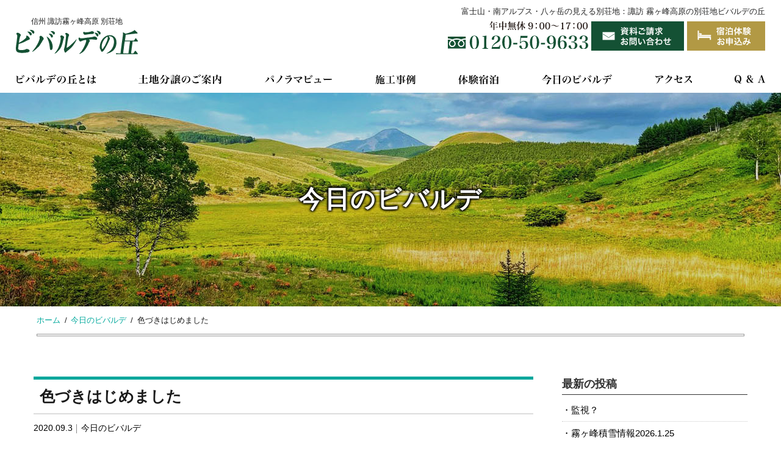

--- FILE ---
content_type: text/html; charset=UTF-8
request_url: https://www.vivalde.co.jp/staff-blog/3015/
body_size: 11838
content:
<!DOCTYPE html>
<html lang="ja">
<head>
<meta charset="UTF-8">
<meta name="viewport" content="width=device-width, initial-scale=1">
<meta name='robots' content='index, follow, max-image-preview:large, max-snippet:-1, max-video-preview:-1' />

	<!-- This site is optimized with the Yoast SEO plugin v26.8 - https://yoast.com/product/yoast-seo-wordpress/ -->
	<title>色づきはじめました | 富士山・南アルプス・八ヶ岳の見える別荘地：諏訪 霧ヶ峰高原の別荘地ビバルデの丘</title>
	<meta name="description" content="長野県諏訪市 霧ケ峰高原の別荘地「ビバルデの丘」。富士山、南アルプス連峰、八ヶ岳連峰の見える360度ビューのパノラマが広がります。" />
	<link rel="canonical" href="https://www.vivalde.co.jp/staff-blog/3015/" />
	<meta property="og:locale" content="ja_JP" />
	<meta property="og:type" content="article" />
	<meta property="og:title" content="色づきはじめました | 富士山・南アルプス・八ヶ岳の見える別荘地：諏訪 霧ヶ峰高原の別荘地ビバルデの丘" />
	<meta property="og:description" content="長野県諏訪市 霧ケ峰高原の別荘地「ビバルデの丘」。富士山、南アルプス連峰、八ヶ岳連峰の見える360度ビューのパノラマが広がります。" />
	<meta property="og:url" content="https://www.vivalde.co.jp/staff-blog/3015/" />
	<meta property="og:site_name" content="富士山・南アルプス・八ヶ岳の見える別荘地：諏訪 霧ヶ峰高原の別荘地ビバルデの丘" />
	<meta property="article:published_time" content="2020-09-03T07:13:00+00:00" />
	<meta property="og:image" content="http://www.vivalde.co.jp/top/wp/wp-content/uploads/2020/09/thumbnail_IMG_20200903_103621.jpg" />
	<meta name="author" content="staff" />
	<meta name="twitter:card" content="summary_large_image" />
	<meta name="twitter:label1" content="執筆者" />
	<meta name="twitter:data1" content="staff" />
	<script type="application/ld+json" class="yoast-schema-graph">{"@context":"https://schema.org","@graph":[{"@type":"Article","@id":"https://www.vivalde.co.jp/staff-blog/3015/#article","isPartOf":{"@id":"https://www.vivalde.co.jp/staff-blog/3015/"},"author":{"name":"staff","@id":"https://www.vivalde.co.jp/#/schema/person/71a2c4d8d7ab988d7c6f8160bfb93538"},"headline":"色づきはじめました","datePublished":"2020-09-03T07:13:00+00:00","mainEntityOfPage":{"@id":"https://www.vivalde.co.jp/staff-blog/3015/"},"wordCount":1,"image":{"@id":"https://www.vivalde.co.jp/staff-blog/3015/#primaryimage"},"thumbnailUrl":"http://www.vivalde.co.jp/top/wp/wp-content/uploads/2020/09/thumbnail_IMG_20200903_103621.jpg","articleSection":["今日のビバルデ"],"inLanguage":"ja"},{"@type":"WebPage","@id":"https://www.vivalde.co.jp/staff-blog/3015/","url":"https://www.vivalde.co.jp/staff-blog/3015/","name":"色づきはじめました | 富士山・南アルプス・八ヶ岳の見える別荘地：諏訪 霧ヶ峰高原の別荘地ビバルデの丘","isPartOf":{"@id":"https://www.vivalde.co.jp/#website"},"primaryImageOfPage":{"@id":"https://www.vivalde.co.jp/staff-blog/3015/#primaryimage"},"image":{"@id":"https://www.vivalde.co.jp/staff-blog/3015/#primaryimage"},"thumbnailUrl":"http://www.vivalde.co.jp/top/wp/wp-content/uploads/2020/09/thumbnail_IMG_20200903_103621.jpg","datePublished":"2020-09-03T07:13:00+00:00","author":{"@id":"https://www.vivalde.co.jp/#/schema/person/71a2c4d8d7ab988d7c6f8160bfb93538"},"description":"長野県諏訪市 霧ケ峰高原の別荘地「ビバルデの丘」。富士山、南アルプス連峰、八ヶ岳連峰の見える360度ビューのパノラマが広がります。","breadcrumb":{"@id":"https://www.vivalde.co.jp/staff-blog/3015/#breadcrumb"},"inLanguage":"ja","potentialAction":[{"@type":"ReadAction","target":["https://www.vivalde.co.jp/staff-blog/3015/"]}]},{"@type":"ImageObject","inLanguage":"ja","@id":"https://www.vivalde.co.jp/staff-blog/3015/#primaryimage","url":"http://www.vivalde.co.jp/top/wp/wp-content/uploads/2020/09/thumbnail_IMG_20200903_103621.jpg","contentUrl":"http://www.vivalde.co.jp/top/wp/wp-content/uploads/2020/09/thumbnail_IMG_20200903_103621.jpg"},{"@type":"BreadcrumbList","@id":"https://www.vivalde.co.jp/staff-blog/3015/#breadcrumb","itemListElement":[{"@type":"ListItem","position":1,"name":"ホーム","item":"https://www.vivalde.co.jp/"},{"@type":"ListItem","position":2,"name":"色づきはじめました"}]},{"@type":"WebSite","@id":"https://www.vivalde.co.jp/#website","url":"https://www.vivalde.co.jp/","name":"富士山・南アルプス・八ヶ岳の見える別荘地：諏訪 霧ヶ峰高原の別荘地ビバルデの丘","description":"","potentialAction":[{"@type":"SearchAction","target":{"@type":"EntryPoint","urlTemplate":"https://www.vivalde.co.jp/?s={search_term_string}"},"query-input":{"@type":"PropertyValueSpecification","valueRequired":true,"valueName":"search_term_string"}}],"inLanguage":"ja"},{"@type":"Person","@id":"https://www.vivalde.co.jp/#/schema/person/71a2c4d8d7ab988d7c6f8160bfb93538","name":"staff","image":{"@type":"ImageObject","inLanguage":"ja","@id":"https://www.vivalde.co.jp/#/schema/person/image/","url":"https://secure.gravatar.com/avatar/61559b7ac247ccf14c9bb028ce9cf195aa3eceb9efd22af41302bdb1b2f91f01?s=96&d=mm&r=g","contentUrl":"https://secure.gravatar.com/avatar/61559b7ac247ccf14c9bb028ce9cf195aa3eceb9efd22af41302bdb1b2f91f01?s=96&d=mm&r=g","caption":"staff"},"url":"https://www.vivalde.co.jp/author/staff/"}]}</script>
	<!-- / Yoast SEO plugin. -->


<style id='wp-img-auto-sizes-contain-inline-css' type='text/css'>
img:is([sizes=auto i],[sizes^="auto," i]){contain-intrinsic-size:3000px 1500px}
/*# sourceURL=wp-img-auto-sizes-contain-inline-css */
</style>
<link rel='stylesheet' id='bootstrap-css' href='//www.vivalde.co.jp/asset/css/bootstrap/bootstrap.min.css' type='text/css' media='all' />
<style id='classic-theme-styles-inline-css' type='text/css'>
/*! This file is auto-generated */
.wp-block-button__link{color:#fff;background-color:#32373c;border-radius:9999px;box-shadow:none;text-decoration:none;padding:calc(.667em + 2px) calc(1.333em + 2px);font-size:1.125em}.wp-block-file__button{background:#32373c;color:#fff;text-decoration:none}
/*# sourceURL=/wp-includes/css/classic-themes.min.css */
</style>
<link rel='stylesheet' id='all-css' href='//www.vivalde.co.jp/asset/css/all.css' type='text/css' media='all' />
<link rel='stylesheet' id='style-css' href='//www.vivalde.co.jp/asset/css/style.css' type='text/css' media='all' />
<link rel='stylesheet' id='blog-css' href='//www.vivalde.co.jp/asset/css/blog-style.css' type='text/css' media='all' />
	<style type="text/css">
		.header-image {
			background-image: url(https://www.vivalde.co.jp/top/wp-content/themes/vivalde2022/images/header.jpg);
			display: block;
		}
		@media only screen and (max-width: 1024px) {
			.header-inner {
				display: block;
			}
			.header-image {
				background-image: none;
				height: auto !important;
			}		
		}
	</style>
	<link rel="icon" href="https://www.vivalde.co.jp/top/asset/img/2021/05/cropped-favi-32x32.gif" sizes="32x32" />
<link rel="icon" href="https://www.vivalde.co.jp/top/asset/img/2021/05/cropped-favi-192x192.gif" sizes="192x192" />
<link rel="apple-touch-icon" href="https://www.vivalde.co.jp/top/asset/img/2021/05/cropped-favi-180x180.gif" />
<meta name="msapplication-TileImage" content="https://www.vivalde.co.jp/top/asset/img/2021/05/cropped-favi-270x270.gif" />
<!-- Global site tag (gtag.js) - Google Analytics -->
<script async src="https://www.googletagmanager.com/gtag/js?id=UA-60524852-1"></script>
<script>
  window.dataLayer = window.dataLayer || [];
  function gtag(){dataLayer.push(arguments);}
  gtag('js', new Date());
  
  gtag('config', 'UA-60524852-1');
</script>
<!-- Global site tag (gtag.js) - Google Analytics -->
<script async src="https://www.googletagmanager.com/gtag/js?id=G-QHL1JZWEWN"></script>
<script>
  window.dataLayer = window.dataLayer || [];
  function gtag(){dataLayer.push(arguments);}
  gtag('js', new Date());
  
  gtag('config', 'G-QHL1JZWEWN');
</script>
<style id='global-styles-inline-css' type='text/css'>
:root{--wp--preset--aspect-ratio--square: 1;--wp--preset--aspect-ratio--4-3: 4/3;--wp--preset--aspect-ratio--3-4: 3/4;--wp--preset--aspect-ratio--3-2: 3/2;--wp--preset--aspect-ratio--2-3: 2/3;--wp--preset--aspect-ratio--16-9: 16/9;--wp--preset--aspect-ratio--9-16: 9/16;--wp--preset--color--black: #000000;--wp--preset--color--cyan-bluish-gray: #abb8c3;--wp--preset--color--white: #ffffff;--wp--preset--color--pale-pink: #f78da7;--wp--preset--color--vivid-red: #cf2e2e;--wp--preset--color--luminous-vivid-orange: #ff6900;--wp--preset--color--luminous-vivid-amber: #fcb900;--wp--preset--color--light-green-cyan: #7bdcb5;--wp--preset--color--vivid-green-cyan: #00d084;--wp--preset--color--pale-cyan-blue: #8ed1fc;--wp--preset--color--vivid-cyan-blue: #0693e3;--wp--preset--color--vivid-purple: #9b51e0;--wp--preset--gradient--vivid-cyan-blue-to-vivid-purple: linear-gradient(135deg,rgb(6,147,227) 0%,rgb(155,81,224) 100%);--wp--preset--gradient--light-green-cyan-to-vivid-green-cyan: linear-gradient(135deg,rgb(122,220,180) 0%,rgb(0,208,130) 100%);--wp--preset--gradient--luminous-vivid-amber-to-luminous-vivid-orange: linear-gradient(135deg,rgb(252,185,0) 0%,rgb(255,105,0) 100%);--wp--preset--gradient--luminous-vivid-orange-to-vivid-red: linear-gradient(135deg,rgb(255,105,0) 0%,rgb(207,46,46) 100%);--wp--preset--gradient--very-light-gray-to-cyan-bluish-gray: linear-gradient(135deg,rgb(238,238,238) 0%,rgb(169,184,195) 100%);--wp--preset--gradient--cool-to-warm-spectrum: linear-gradient(135deg,rgb(74,234,220) 0%,rgb(151,120,209) 20%,rgb(207,42,186) 40%,rgb(238,44,130) 60%,rgb(251,105,98) 80%,rgb(254,248,76) 100%);--wp--preset--gradient--blush-light-purple: linear-gradient(135deg,rgb(255,206,236) 0%,rgb(152,150,240) 100%);--wp--preset--gradient--blush-bordeaux: linear-gradient(135deg,rgb(254,205,165) 0%,rgb(254,45,45) 50%,rgb(107,0,62) 100%);--wp--preset--gradient--luminous-dusk: linear-gradient(135deg,rgb(255,203,112) 0%,rgb(199,81,192) 50%,rgb(65,88,208) 100%);--wp--preset--gradient--pale-ocean: linear-gradient(135deg,rgb(255,245,203) 0%,rgb(182,227,212) 50%,rgb(51,167,181) 100%);--wp--preset--gradient--electric-grass: linear-gradient(135deg,rgb(202,248,128) 0%,rgb(113,206,126) 100%);--wp--preset--gradient--midnight: linear-gradient(135deg,rgb(2,3,129) 0%,rgb(40,116,252) 100%);--wp--preset--font-size--small: 13px;--wp--preset--font-size--medium: 20px;--wp--preset--font-size--large: 36px;--wp--preset--font-size--x-large: 42px;--wp--preset--spacing--20: 0.44rem;--wp--preset--spacing--30: 0.67rem;--wp--preset--spacing--40: 1rem;--wp--preset--spacing--50: 1.5rem;--wp--preset--spacing--60: 2.25rem;--wp--preset--spacing--70: 3.38rem;--wp--preset--spacing--80: 5.06rem;--wp--preset--shadow--natural: 6px 6px 9px rgba(0, 0, 0, 0.2);--wp--preset--shadow--deep: 12px 12px 50px rgba(0, 0, 0, 0.4);--wp--preset--shadow--sharp: 6px 6px 0px rgba(0, 0, 0, 0.2);--wp--preset--shadow--outlined: 6px 6px 0px -3px rgb(255, 255, 255), 6px 6px rgb(0, 0, 0);--wp--preset--shadow--crisp: 6px 6px 0px rgb(0, 0, 0);}:where(.is-layout-flex){gap: 0.5em;}:where(.is-layout-grid){gap: 0.5em;}body .is-layout-flex{display: flex;}.is-layout-flex{flex-wrap: wrap;align-items: center;}.is-layout-flex > :is(*, div){margin: 0;}body .is-layout-grid{display: grid;}.is-layout-grid > :is(*, div){margin: 0;}:where(.wp-block-columns.is-layout-flex){gap: 2em;}:where(.wp-block-columns.is-layout-grid){gap: 2em;}:where(.wp-block-post-template.is-layout-flex){gap: 1.25em;}:where(.wp-block-post-template.is-layout-grid){gap: 1.25em;}.has-black-color{color: var(--wp--preset--color--black) !important;}.has-cyan-bluish-gray-color{color: var(--wp--preset--color--cyan-bluish-gray) !important;}.has-white-color{color: var(--wp--preset--color--white) !important;}.has-pale-pink-color{color: var(--wp--preset--color--pale-pink) !important;}.has-vivid-red-color{color: var(--wp--preset--color--vivid-red) !important;}.has-luminous-vivid-orange-color{color: var(--wp--preset--color--luminous-vivid-orange) !important;}.has-luminous-vivid-amber-color{color: var(--wp--preset--color--luminous-vivid-amber) !important;}.has-light-green-cyan-color{color: var(--wp--preset--color--light-green-cyan) !important;}.has-vivid-green-cyan-color{color: var(--wp--preset--color--vivid-green-cyan) !important;}.has-pale-cyan-blue-color{color: var(--wp--preset--color--pale-cyan-blue) !important;}.has-vivid-cyan-blue-color{color: var(--wp--preset--color--vivid-cyan-blue) !important;}.has-vivid-purple-color{color: var(--wp--preset--color--vivid-purple) !important;}.has-black-background-color{background-color: var(--wp--preset--color--black) !important;}.has-cyan-bluish-gray-background-color{background-color: var(--wp--preset--color--cyan-bluish-gray) !important;}.has-white-background-color{background-color: var(--wp--preset--color--white) !important;}.has-pale-pink-background-color{background-color: var(--wp--preset--color--pale-pink) !important;}.has-vivid-red-background-color{background-color: var(--wp--preset--color--vivid-red) !important;}.has-luminous-vivid-orange-background-color{background-color: var(--wp--preset--color--luminous-vivid-orange) !important;}.has-luminous-vivid-amber-background-color{background-color: var(--wp--preset--color--luminous-vivid-amber) !important;}.has-light-green-cyan-background-color{background-color: var(--wp--preset--color--light-green-cyan) !important;}.has-vivid-green-cyan-background-color{background-color: var(--wp--preset--color--vivid-green-cyan) !important;}.has-pale-cyan-blue-background-color{background-color: var(--wp--preset--color--pale-cyan-blue) !important;}.has-vivid-cyan-blue-background-color{background-color: var(--wp--preset--color--vivid-cyan-blue) !important;}.has-vivid-purple-background-color{background-color: var(--wp--preset--color--vivid-purple) !important;}.has-black-border-color{border-color: var(--wp--preset--color--black) !important;}.has-cyan-bluish-gray-border-color{border-color: var(--wp--preset--color--cyan-bluish-gray) !important;}.has-white-border-color{border-color: var(--wp--preset--color--white) !important;}.has-pale-pink-border-color{border-color: var(--wp--preset--color--pale-pink) !important;}.has-vivid-red-border-color{border-color: var(--wp--preset--color--vivid-red) !important;}.has-luminous-vivid-orange-border-color{border-color: var(--wp--preset--color--luminous-vivid-orange) !important;}.has-luminous-vivid-amber-border-color{border-color: var(--wp--preset--color--luminous-vivid-amber) !important;}.has-light-green-cyan-border-color{border-color: var(--wp--preset--color--light-green-cyan) !important;}.has-vivid-green-cyan-border-color{border-color: var(--wp--preset--color--vivid-green-cyan) !important;}.has-pale-cyan-blue-border-color{border-color: var(--wp--preset--color--pale-cyan-blue) !important;}.has-vivid-cyan-blue-border-color{border-color: var(--wp--preset--color--vivid-cyan-blue) !important;}.has-vivid-purple-border-color{border-color: var(--wp--preset--color--vivid-purple) !important;}.has-vivid-cyan-blue-to-vivid-purple-gradient-background{background: var(--wp--preset--gradient--vivid-cyan-blue-to-vivid-purple) !important;}.has-light-green-cyan-to-vivid-green-cyan-gradient-background{background: var(--wp--preset--gradient--light-green-cyan-to-vivid-green-cyan) !important;}.has-luminous-vivid-amber-to-luminous-vivid-orange-gradient-background{background: var(--wp--preset--gradient--luminous-vivid-amber-to-luminous-vivid-orange) !important;}.has-luminous-vivid-orange-to-vivid-red-gradient-background{background: var(--wp--preset--gradient--luminous-vivid-orange-to-vivid-red) !important;}.has-very-light-gray-to-cyan-bluish-gray-gradient-background{background: var(--wp--preset--gradient--very-light-gray-to-cyan-bluish-gray) !important;}.has-cool-to-warm-spectrum-gradient-background{background: var(--wp--preset--gradient--cool-to-warm-spectrum) !important;}.has-blush-light-purple-gradient-background{background: var(--wp--preset--gradient--blush-light-purple) !important;}.has-blush-bordeaux-gradient-background{background: var(--wp--preset--gradient--blush-bordeaux) !important;}.has-luminous-dusk-gradient-background{background: var(--wp--preset--gradient--luminous-dusk) !important;}.has-pale-ocean-gradient-background{background: var(--wp--preset--gradient--pale-ocean) !important;}.has-electric-grass-gradient-background{background: var(--wp--preset--gradient--electric-grass) !important;}.has-midnight-gradient-background{background: var(--wp--preset--gradient--midnight) !important;}.has-small-font-size{font-size: var(--wp--preset--font-size--small) !important;}.has-medium-font-size{font-size: var(--wp--preset--font-size--medium) !important;}.has-large-font-size{font-size: var(--wp--preset--font-size--large) !important;}.has-x-large-font-size{font-size: var(--wp--preset--font-size--x-large) !important;}
/*# sourceURL=global-styles-inline-css */
</style>
<link rel='stylesheet' id='yarppRelatedCss-css' href='https://www.vivalde.co.jp/top/wp-content/plugins/yet-another-related-posts-plugin/style/related.css' type='text/css' media='all' />
</head>

<body class="single blog ">

<div id="page" class="hfeed site">
<a class="skip-link screen-reader-text" href="#content">Skip to content</a>
<header id="com_header" class="clearfix">
<div class="header-top">
	<h1>富士山・南アルプス・八ヶ岳の見える別荘地：諏訪 霧ヶ峰高原の別荘地ビバルデの丘</h1>

	<div class="header_inner clearfix">
		<div class="header_logo">
		<p>信州 諏訪霧ヶ峰高原 別荘地</p>
		<h2><a href="https://www.vivalde.co.jp/"><img src="//www.vivalde.co.jp/asset/images/shear/logo.svg" alt="富士山・南アルプス・八ヶ岳の見える別荘地：諏訪 霧ヶ峰高原の別荘地ビバルデの丘"></a></h2>
		</div>
		<div class="header_contact">
		<ul>
		<li class="list01"><img src="//www.vivalde.co.jp/asset/images/shear/h-tel.svg" alt="0120-50-9633"></li>
		<li class="list02"><a href="https://www.vivalde.co.jp/form/vivalde_form02.html"><img src="//www.vivalde.co.jp/asset/images/shear/h-contact.svg" alt="資料請求・お問い合せ"></a></li>
		<li class="list03"><a href="https://www.vivalde.co.jp/taiken.html"><img src="//www.vivalde.co.jp/asset/images/shear/h-stay.svg" alt="体験宿泊お申込み"></a></li>
		</ul>
		</div>
	</div>
</div><!--/.header-top-->
<!--  headnav pc -->
<nav id="gnav" class="clearfix"><div class="inner">
	<ul class="pc-menu">
		<!--<li class="nav01"><a href="https://www.vivalde.co.jp/"><span><img src="//www.vivalde.co.jp/asset/images/shear/gnav1.svg" alt="ホーム"></span></a></li>-->
<li class="nav07"><a href="https://www.vivalde.co.jp/vivalde/index.html" title="ビバルデの丘とは"><span><img src="//www.vivalde.co.jp/asset/images/shear/gnav7.svg" alt="ビバルデの丘とは"></span></a>
	<div class="sub-menu"><div class="sub-menu_inner">
	<ul>
	<li><a href="https://www.vivalde.co.jp/vivalde/vivalde.html" title="ビバルデの丘のご案内"><div class="sub-menu_img"><img src="//www.vivalde.co.jp/asset/images/shear/menu-vivalde01.jpg" alt="ビバルデの丘のご案内"></div><span class="sub-menu_ttl">ビバルデの丘のご案内</span></a></li>
	<li><a href="https://www.vivalde.co.jp/vivalde/guide.html" title="別荘周辺くらしガイド"><div class="sub-menu_img"><img src="//www.vivalde.co.jp/asset/images/shear/menu-vivalde02.jpg" alt="別荘周辺くらしガイド"></div><span class="sub-menu_ttl">別荘周辺くらしガイド</span></a></li>
	<li><a href="https://www.vivalde.co.jp/vivalde/history.html" title="霧ヶ峰高原の歴史"><div class="sub-menu_img"><img src="//www.vivalde.co.jp/asset/images/shear/menu-vivalde03.jpg" alt="霧ヶ峰高原の歴史"></div><span class="sub-menu_ttl">霧ヶ峰高原の歴史</span></a></li>
	<li><a href="https://www.vivalde.co.jp/vivalde/service.html" title="管理サービス"><div class="sub-menu_img"><img src="//www.vivalde.co.jp/asset/images/shear/menu-vivalde04.jpg" alt="管理サービス"></div><span class="sub-menu_ttl">管理サービス</span></a></li>
	</ul>
	</div></div>
	</li>
		<li class="nav02"><a href="https://www.vivalde.co.jp/outline/index.html" title="土地分譲のご案内"><span><img src="//www.vivalde.co.jp/asset/images/shear/gnav2.svg" alt="土地分譲のご案内"></span></a>
		<div class="sub-menu"><div class="sub-menu_inner">
		<ul>
		<li><a href="https://www.vivalde.co.jp/outline/index.html" title="土地分譲"><div class="sub-menu_img"><img src="//www.vivalde.co.jp/asset/images/shear/menu-tochi01.jpg" alt="土地分譲"></div><span class="sub-menu_ttl">土地分譲</span></a></li>
		<li><a href="https://www.vivalde.co.jp/outline/gaiyou.html" title="物件概要"><div class="sub-menu_img"><img src="//www.vivalde.co.jp/asset/images/shear/menu-tochi02.jpg" alt="物件概要"></div><span class="sub-menu_ttl">物件概要</span></a></li>
		<li><a href="https://www.vivalde.co.jp/bukken/" title="おすすめ物件"><div class="sub-menu_img"><img src="//www.vivalde.co.jp/asset/images/shear/menu-tochi03.jpg" alt="おすすめ物件"></div><span class="sub-menu_ttl">おすすめ物件</span></a></li>
		<!--<li><a href="https://www.vivalde.co.jp/outline/k-kukaku.html" title="新規分譲のご案内"><div class="sub-menu_img"><img src="//www.vivalde.co.jp/asset/images/shear/menu-tochi04.jpg" alt="新規分譲のご案内"></div><span class="sub-menu_ttl">新規分譲のご案内</span></a></li>-->
		</ul>
		</div></div>
		</li>
		<li class="nav04"><a href="https://www.vivalde.co.jp/panorama.html" title="パノラマビュー"><img src="//www.vivalde.co.jp/asset/images/shear/gnav4.svg" alt="パノラマビュー"></a></li>
	<li class="nav05"><a href="https://www.vivalde.co.jp/sekou/" title="施工事例"><span><img src="//www.vivalde.co.jp/asset/images/shear/gnav5.svg" alt="施工事例"></span></a>
	<div class="sub-menu"><div class="sub-menu_inner">
	<ul>
	<li><a href="https://www.vivalde.co.jp/sekou/" title="施工事例"><div class="sub-menu_img"><img src="//www.vivalde.co.jp/asset/images/shear/menu-sekou01.jpg" alt="施工事例"></div><span class="sub-menu_ttl">施工事例</span></a></li>
	<li><a href="https://www.shibusaki.co.jp/villa/" target="_blank"><div class="sub-menu_img"><img src="//www.vivalde.co.jp/asset/images/shear/menu-sekou02.jpg" alt="渋崎建設の別荘"></div><span class="sub-menu_ttl">暮らしに寄り添う別荘</span></a></li>
	</ul>
	</div></div>
	</li>
	<li class="nav06"><a href="https://www.vivalde.co.jp/taiken.html" title="体験宿泊"><span><img src="//www.vivalde.co.jp/asset/images/shear/gnav6.svg" alt="体験宿泊"></span></a></li>
	<li class="nav10"><a href="https://www.vivalde.co.jp/category/staff-blog/" title="今日のビバルデ"><span><img src="//www.vivalde.co.jp/asset/images/shear/gnav10.svg" alt="今日のビバルデ"></span></a></li>
   <li class="nav08"><a href="https://www.vivalde.co.jp/access.html" title="アクセス"><span><img src="//www.vivalde.co.jp/asset/images/shear/gnav8.svg" alt="アクセス"></span></a></li>
	<li class="nav09"><a href="https://www.vivalde.co.jp/qa.html" title="Q &amp; A"><span><img src="//www.vivalde.co.jp/asset/images/shear/gnav9.svg" alt="よくある質問"></span></a></li>
	</ul>
</div></nav><!-- //headnav -->
</header><!-- /#com_header -->



<div class="page-ttl">
	<div class="main-area">
		<div class="Inner-ttl"><h1 class="slide-copy">今日のビバルデ</h1></div>
	</div>
</div>
<section class="h-breadcrumb"><div class="breadcrumb"><ul><li><a href="https://www.vivalde.co.jp"><span class="ico-home">ホーム</span></a></li><li><a href="https://www.vivalde.co.jp/category/staff-blog/"><span>今日のビバルデ</span></a></li><li><span>色づきはじめました</span></li></ul></div></section>
<div id="content" class="page-wrap">
<div class="container content-wrapper">
		
		
	
	
	
<div id="primary" class="content-area single-main">
	<main id="main" class="post-wrap" role="main">

					
<article id="post-3015" class="post-3015 post type-post status-publish format-standard hentry category-staff-blog">
	
	
	<header class="entry-header">
		
		<!--<div class="meta-post">
			<a href="https://www.vivalde.co.jp/category/staff-blog/" title="今日のビバルデ" class="post-cat">今日のビバルデ</a>		</div>-->

		<h1 class="title-post entry-title">色づきはじめました</h1>
		<div class="single-meta">
			<ul>
			<li>2020.09.3</li>
			<li><a href="https://www.vivalde.co.jp/category/staff-blog/" rel="category tag">今日のビバルデ</a></li>
			</ul>
		</div>
	</header><!-- .entry-header -->

	
	<div class="entry-content">
		<p>こんにちは。</p>
<p> 今日は一日通して涼しい『信州/諏訪　霧ヶ峰高原別荘地　ビバルデの丘』ですが、<br />
 みなさまはいかがお過ごしでしょうか。</p>
<p> 西日本方面では台風１０号の影響が出ており、月曜日頃までは心配ですね。</p>
<p> ここ霧ヶ峰でも曇りや雨の日が多い予報で、雨が降るごとに少しずつ気温も下がっている様な気がします。<br />
 樹種によってですが、ここ数日で木々の葉も色づき始めました。そしてあと一か月ほどで霧ヶ峰は黄金色に輝くススキの大草原へと変わり、紅葉も進み冬の訪れを知らせる事になるでしょう。<br />
 個人的にはこれからのシーズンがおすすめで、斜光に照らされた草木も美しく見え、カメラ片手に高原の秋を楽しむのも良いと思います。</p>
<p> ぜひ皆さまも、霧ヶ峰高原で秋を楽しむ計画を立ててみませんか。</p>
<p><img fetchpriority="high" decoding="async" class="aligncenter size-full wp-image-3016" src="http://www.vivalde.co.jp/top/wp/wp-content/uploads/2020/09/thumbnail_IMG_20200903_103621.jpg" alt="" width="720" height="1280"> <img decoding="async" class="aligncenter size-full wp-image-3017" src="http://www.vivalde.co.jp/top/wp/wp-content/uploads/2020/09/thumbnail_IMG_20200903_153509.jpg" alt="" width="1280" height="720"></p>
<p>&nbsp;</p>
<hr>
<p>下記は、昨年撮影の秋の写真です。</p>
<p> <img decoding="async" class="aligncenter size-full wp-image-2427" src="http://www.vivalde.co.jp/top/wp/wp-content/uploads/2019/10/IMG_8727-1.jpg" alt="" width="1000" height="666" srcset="https://www.vivalde.co.jp/top/asset/img/2019/10/IMG_8727-1.jpg 1000w, https://www.vivalde.co.jp/top/asset/img/2019/10/IMG_8727-1-300x200.jpg 300w, https://www.vivalde.co.jp/top/asset/img/2019/10/IMG_8727-1-768x511.jpg 768w" sizes="(max-width: 1000px) 100vw, 1000px" /> <img loading="lazy" decoding="async" class="aligncenter size-full wp-image-2428" src="http://www.vivalde.co.jp/top/wp/wp-content/uploads/2019/10/IMG_8731-1.jpg" alt="" width="1000" height="666" srcset="https://www.vivalde.co.jp/top/asset/img/2019/10/IMG_8731-1.jpg 1000w, https://www.vivalde.co.jp/top/asset/img/2019/10/IMG_8731-1-300x200.jpg 300w, https://www.vivalde.co.jp/top/asset/img/2019/10/IMG_8731-1-768x511.jpg 768w" sizes="auto, (max-width: 1000px) 100vw, 1000px" /> <img loading="lazy" decoding="async" class="aligncenter size-full wp-image-2476" src="http://www.vivalde.co.jp/top/wp/wp-content/uploads/2019/11/IMG_8791-1.jpg" alt="" width="1000" height="662" srcset="https://www.vivalde.co.jp/top/asset/img/2019/11/IMG_8791-1.jpg 1000w, https://www.vivalde.co.jp/top/asset/img/2019/11/IMG_8791-1-300x199.jpg 300w, https://www.vivalde.co.jp/top/asset/img/2019/11/IMG_8791-1-768x508.jpg 768w" sizes="auto, (max-width: 1000px) 100vw, 1000px" /></p>
<div class='yarpp yarpp-related yarpp-related-website yarpp-template-yarpp-template-connect'>

<aside class="related-post-wrap">
<h4 class="post-connection">関連記事</h4>
<ul class="related-post">
		<li>
		<div class="imgtxt">
			<a href="https://www.vivalde.co.jp/staff-blog/10474/">
				 	<img src="https://www.vivalde.co.jp/top/asset/img/2024/01/IMG_0711-1024x768.jpg"/>
				</a>
		</div>
		<div class="ttl">
			<dl>
				<dt datetime="2024-01-15">2024/01/15(月)</dt>
				<dd>
					<p class="title"><a href="https://www.vivalde.co.jp/staff-blog/10474/">あしあと探し</a></p>
				</dd>
			</dl>
		</div>
	</li>
		<li>
		<div class="imgtxt">
			<a href="https://www.vivalde.co.jp/staff-blog/10178/">
				 	<img src="https://www.vivalde.co.jp/top/asset/img/2023/11/IMG_9951-1024x768.jpg"/>
				</a>
		</div>
		<div class="ttl">
			<dl>
				<dt datetime="2023-11-22">2023/11/22(水)</dt>
				<dd>
					<p class="title"><a href="https://www.vivalde.co.jp/staff-blog/10178/">セイタカアワダチソウ</a></p>
				</dd>
			</dl>
		</div>
	</li>
		<li>
		<div class="imgtxt">
			<a href="https://www.vivalde.co.jp/staff-blog/10350/">
				 	<img src="https://www.vivalde.co.jp/top/asset/img/2023/12/dd201928f77d0211c82423fa4a93cf78-1-1024x768.jpg"/>
				</a>
		</div>
		<div class="ttl">
			<dl>
				<dt datetime="2023-12-28">2023/12/28(木)</dt>
				<dd>
					<p class="title"><a href="https://www.vivalde.co.jp/staff-blog/10350/">描き納めと書き納め</a></p>
				</dd>
			</dl>
		</div>
	</li>
		<li>
		<div class="imgtxt">
			<a href="https://www.vivalde.co.jp/staff-blog/10713/">
				 	<img src="https://www.vivalde.co.jp/top/asset/img/2024/03/IMG_1252.1-1024x768.jpg"/>
				</a>
		</div>
		<div class="ttl">
			<dl>
				<dt datetime="2024-03-06">2024/03/06(水)</dt>
				<dd>
					<p class="title"><a href="https://www.vivalde.co.jp/staff-blog/10713/">雪と停電お知らせ</a></p>
				</dd>
			</dl>
		</div>
	</li>
	</ul>
</aside>
</div>
			</div><!-- .entry-content -->


	<footer class="entry-footer">
			</footer><!-- .entry-footer -->

	
</article><!-- #post-## -->

			

<nav class="navigation post-navigation">
	<h2 class="screen-reader-text">Post navigation</h2>
<div class="nav-links clearfix">
<div class="nav-previous"><span>⟵</span><a href="https://www.vivalde.co.jp/staff-blog/3006/">秋の霧ケ峰</a></div><div class="nav-next"><a href="https://www.vivalde.co.jp/staff-blog/3019/">気温がグッと下がったシルバーウィーク</a><span>⟶</span></div></div><!-- .nav-links -->
</nav>


	
	</main><!-- #main -->
</div><!-- #primary -->

	

<div id="secondary" class="widget-area col-md-3">
<!--<div id="sticked">-->
<aside id="recent-posts-2" class="widget widget_recent_entries">
		<h3 class="widget-title">最新の投稿</h3>
<ul>
                    <li><a href="https://www.vivalde.co.jp/staff-blog/13478/">監視？</a></li>
                    <li><a href="https://www.vivalde.co.jp/staff-blog/13462/">霧ヶ峰積雪情報2026.1.25</a></li>
                    <li><a href="https://www.vivalde.co.jp/staff-blog/13446/">冬のイベント</a></li>
                    <li><a href="https://www.vivalde.co.jp/staff-blog/13428/">雪ではなく雲</a></li>
                    <li><a href="https://www.vivalde.co.jp/staff-blog/13407/">雲の舞（霧ヶ峰の空）</a></li>
                    <li><a href="https://www.vivalde.co.jp/staff-blog/13394/">霧ヶ峰積雪情報2026.1.12</a></li>
                    <li><a href="https://www.vivalde.co.jp/staff-blog/13378/">梅の花と年始の諏訪大社</a></li>
                    <li><a href="https://www.vivalde.co.jp/staff-blog/13366/">２０２５年、三大ニュース</a></li>
                    <li><a href="https://www.vivalde.co.jp/staff-blog/13350/">2026年　元旦</a></li>
                    <li><a href="https://www.vivalde.co.jp/staff-blog/13326/">ビバルデの丘　年の瀬</a></li>
                    <li><a href="https://www.vivalde.co.jp/staff-blog/13319/">今年を振り返ると・・・</a></li>
                    <li><a href="https://www.vivalde.co.jp/staff-blog/13304/">ペンで描く霧ヶ峰の季節</a></li>
                    <li><a href="https://www.vivalde.co.jp/staff-blog/13267/">ミクロカフェ</a></li>
                    <li><a href="https://www.vivalde.co.jp/staff-blog/13285/">凍った方が滑るし、危ない！</a></li>
                    <li><a href="https://www.vivalde.co.jp/staff-blog/13252/">趣味　その２（公園づくり）</a></li>
        </ul>
</aside>



<aside class="widget widget_recent_entries">
  <h3 class="widget-title">アーカイブ</h3>
  <form class="archive-dropdown" method="get">
    <select name="archive-dropdown" onChange='document.location.href=this.options[this.selectedIndex].value;'>
      <option value="">月を選択</option>
      	<option value='https://www.vivalde.co.jp/date/2026/01/'> 2026 / 01 &nbsp;(10)</option>
	<option value='https://www.vivalde.co.jp/date/2025/12/'> 2025 / 12 &nbsp;(9)</option>
	<option value='https://www.vivalde.co.jp/date/2025/11/'> 2025 / 11 &nbsp;(7)</option>
	<option value='https://www.vivalde.co.jp/date/2025/10/'> 2025 / 10 &nbsp;(7)</option>
	<option value='https://www.vivalde.co.jp/date/2025/09/'> 2025 / 09 &nbsp;(6)</option>
	<option value='https://www.vivalde.co.jp/date/2025/08/'> 2025 / 08 &nbsp;(7)</option>
	<option value='https://www.vivalde.co.jp/date/2025/07/'> 2025 / 07 &nbsp;(6)</option>
	<option value='https://www.vivalde.co.jp/date/2025/06/'> 2025 / 06 &nbsp;(6)</option>
	<option value='https://www.vivalde.co.jp/date/2025/05/'> 2025 / 05 &nbsp;(8)</option>
	<option value='https://www.vivalde.co.jp/date/2025/04/'> 2025 / 04 &nbsp;(8)</option>
	<option value='https://www.vivalde.co.jp/date/2025/03/'> 2025 / 03 &nbsp;(8)</option>
	<option value='https://www.vivalde.co.jp/date/2025/02/'> 2025 / 02 &nbsp;(7)</option>
	<option value='https://www.vivalde.co.jp/date/2025/01/'> 2025 / 01 &nbsp;(9)</option>
	<option value='https://www.vivalde.co.jp/date/2024/12/'> 2024 / 12 &nbsp;(10)</option>
	<option value='https://www.vivalde.co.jp/date/2024/11/'> 2024 / 11 &nbsp;(6)</option>
	<option value='https://www.vivalde.co.jp/date/2024/10/'> 2024 / 10 &nbsp;(7)</option>
	<option value='https://www.vivalde.co.jp/date/2024/09/'> 2024 / 09 &nbsp;(8)</option>
	<option value='https://www.vivalde.co.jp/date/2024/08/'> 2024 / 08 &nbsp;(10)</option>
	<option value='https://www.vivalde.co.jp/date/2024/07/'> 2024 / 07 &nbsp;(8)</option>
	<option value='https://www.vivalde.co.jp/date/2024/06/'> 2024 / 06 &nbsp;(9)</option>
	<option value='https://www.vivalde.co.jp/date/2024/05/'> 2024 / 05 &nbsp;(10)</option>
	<option value='https://www.vivalde.co.jp/date/2024/04/'> 2024 / 04 &nbsp;(10)</option>
	<option value='https://www.vivalde.co.jp/date/2024/03/'> 2024 / 03 &nbsp;(10)</option>
	<option value='https://www.vivalde.co.jp/date/2024/02/'> 2024 / 02 &nbsp;(19)</option>
	<option value='https://www.vivalde.co.jp/date/2024/01/'> 2024 / 01 &nbsp;(12)</option>
	<option value='https://www.vivalde.co.jp/date/2023/12/'> 2023 / 12 &nbsp;(12)</option>
	<option value='https://www.vivalde.co.jp/date/2023/11/'> 2023 / 11 &nbsp;(10)</option>
	<option value='https://www.vivalde.co.jp/date/2023/10/'> 2023 / 10 &nbsp;(10)</option>
	<option value='https://www.vivalde.co.jp/date/2023/09/'> 2023 / 09 &nbsp;(8)</option>
	<option value='https://www.vivalde.co.jp/date/2023/08/'> 2023 / 08 &nbsp;(11)</option>
	<option value='https://www.vivalde.co.jp/date/2023/07/'> 2023 / 07 &nbsp;(13)</option>
	<option value='https://www.vivalde.co.jp/date/2023/06/'> 2023 / 06 &nbsp;(12)</option>
	<option value='https://www.vivalde.co.jp/date/2023/05/'> 2023 / 05 &nbsp;(17)</option>
	<option value='https://www.vivalde.co.jp/date/2023/04/'> 2023 / 04 &nbsp;(8)</option>
	<option value='https://www.vivalde.co.jp/date/2023/03/'> 2023 / 03 &nbsp;(7)</option>
	<option value='https://www.vivalde.co.jp/date/2023/02/'> 2023 / 02 &nbsp;(10)</option>
	<option value='https://www.vivalde.co.jp/date/2023/01/'> 2023 / 01 &nbsp;(14)</option>
	<option value='https://www.vivalde.co.jp/date/2022/12/'> 2022 / 12 &nbsp;(12)</option>
	<option value='https://www.vivalde.co.jp/date/2022/11/'> 2022 / 11 &nbsp;(6)</option>
	<option value='https://www.vivalde.co.jp/date/2022/10/'> 2022 / 10 &nbsp;(10)</option>
	<option value='https://www.vivalde.co.jp/date/2022/09/'> 2022 / 09 &nbsp;(8)</option>
	<option value='https://www.vivalde.co.jp/date/2022/08/'> 2022 / 08 &nbsp;(13)</option>
	<option value='https://www.vivalde.co.jp/date/2022/07/'> 2022 / 07 &nbsp;(14)</option>
	<option value='https://www.vivalde.co.jp/date/2022/06/'> 2022 / 06 &nbsp;(18)</option>
	<option value='https://www.vivalde.co.jp/date/2022/05/'> 2022 / 05 &nbsp;(22)</option>
	<option value='https://www.vivalde.co.jp/date/2022/04/'> 2022 / 04 &nbsp;(20)</option>
	<option value='https://www.vivalde.co.jp/date/2022/03/'> 2022 / 03 &nbsp;(22)</option>
	<option value='https://www.vivalde.co.jp/date/2022/02/'> 2022 / 02 &nbsp;(23)</option>
	<option value='https://www.vivalde.co.jp/date/2022/01/'> 2022 / 01 &nbsp;(29)</option>
	<option value='https://www.vivalde.co.jp/date/2021/12/'> 2021 / 12 &nbsp;(23)</option>
	<option value='https://www.vivalde.co.jp/date/2021/11/'> 2021 / 11 &nbsp;(14)</option>
	<option value='https://www.vivalde.co.jp/date/2021/10/'> 2021 / 10 &nbsp;(18)</option>
	<option value='https://www.vivalde.co.jp/date/2021/09/'> 2021 / 09 &nbsp;(24)</option>
	<option value='https://www.vivalde.co.jp/date/2021/08/'> 2021 / 08 &nbsp;(21)</option>
	<option value='https://www.vivalde.co.jp/date/2021/07/'> 2021 / 07 &nbsp;(26)</option>
	<option value='https://www.vivalde.co.jp/date/2021/06/'> 2021 / 06 &nbsp;(19)</option>
	<option value='https://www.vivalde.co.jp/date/2021/05/'> 2021 / 05 &nbsp;(23)</option>
	<option value='https://www.vivalde.co.jp/date/2021/04/'> 2021 / 04 &nbsp;(21)</option>
	<option value='https://www.vivalde.co.jp/date/2021/03/'> 2021 / 03 &nbsp;(23)</option>
	<option value='https://www.vivalde.co.jp/date/2021/02/'> 2021 / 02 &nbsp;(28)</option>
	<option value='https://www.vivalde.co.jp/date/2021/01/'> 2021 / 01 &nbsp;(25)</option>
	<option value='https://www.vivalde.co.jp/date/2020/12/'> 2020 / 12 &nbsp;(10)</option>
	<option value='https://www.vivalde.co.jp/date/2020/11/'> 2020 / 11 &nbsp;(7)</option>
	<option value='https://www.vivalde.co.jp/date/2020/10/'> 2020 / 10 &nbsp;(7)</option>
	<option value='https://www.vivalde.co.jp/date/2020/09/'> 2020 / 09 &nbsp;(4)</option>
	<option value='https://www.vivalde.co.jp/date/2020/08/'> 2020 / 08 &nbsp;(5)</option>
	<option value='https://www.vivalde.co.jp/date/2020/07/'> 2020 / 07 &nbsp;(6)</option>
	<option value='https://www.vivalde.co.jp/date/2020/06/'> 2020 / 06 &nbsp;(4)</option>
	<option value='https://www.vivalde.co.jp/date/2020/05/'> 2020 / 05 &nbsp;(8)</option>
	<option value='https://www.vivalde.co.jp/date/2020/04/'> 2020 / 04 &nbsp;(5)</option>
	<option value='https://www.vivalde.co.jp/date/2020/03/'> 2020 / 03 &nbsp;(7)</option>
	<option value='https://www.vivalde.co.jp/date/2020/02/'> 2020 / 02 &nbsp;(8)</option>
	<option value='https://www.vivalde.co.jp/date/2020/01/'> 2020 / 01 &nbsp;(8)</option>
	<option value='https://www.vivalde.co.jp/date/2019/12/'> 2019 / 12 &nbsp;(7)</option>
	<option value='https://www.vivalde.co.jp/date/2019/11/'> 2019 / 11 &nbsp;(6)</option>
	<option value='https://www.vivalde.co.jp/date/2019/10/'> 2019 / 10 &nbsp;(6)</option>
	<option value='https://www.vivalde.co.jp/date/2019/09/'> 2019 / 09 &nbsp;(5)</option>
	<option value='https://www.vivalde.co.jp/date/2019/08/'> 2019 / 08 &nbsp;(5)</option>
	<option value='https://www.vivalde.co.jp/date/2019/07/'> 2019 / 07 &nbsp;(4)</option>
	<option value='https://www.vivalde.co.jp/date/2019/06/'> 2019 / 06 &nbsp;(7)</option>
	<option value='https://www.vivalde.co.jp/date/2019/05/'> 2019 / 05 &nbsp;(6)</option>
	<option value='https://www.vivalde.co.jp/date/2019/04/'> 2019 / 04 &nbsp;(2)</option>
	<option value='https://www.vivalde.co.jp/date/2019/03/'> 2019 / 03 &nbsp;(2)</option>
	<option value='https://www.vivalde.co.jp/date/2019/02/'> 2019 / 02 &nbsp;(3)</option>
	<option value='https://www.vivalde.co.jp/date/2019/01/'> 2019 / 01 &nbsp;(3)</option>
	<option value='https://www.vivalde.co.jp/date/2018/12/'> 2018 / 12 &nbsp;(3)</option>
	<option value='https://www.vivalde.co.jp/date/2018/11/'> 2018 / 11 &nbsp;(1)</option>
	<option value='https://www.vivalde.co.jp/date/2018/10/'> 2018 / 10 &nbsp;(3)</option>
	<option value='https://www.vivalde.co.jp/date/2018/09/'> 2018 / 09 &nbsp;(2)</option>
	<option value='https://www.vivalde.co.jp/date/2018/08/'> 2018 / 08 &nbsp;(1)</option>
	<option value='https://www.vivalde.co.jp/date/2018/07/'> 2018 / 07 &nbsp;(4)</option>
	<option value='https://www.vivalde.co.jp/date/2018/06/'> 2018 / 06 &nbsp;(2)</option>
	<option value='https://www.vivalde.co.jp/date/2018/05/'> 2018 / 05 &nbsp;(3)</option>
	<option value='https://www.vivalde.co.jp/date/2018/04/'> 2018 / 04 &nbsp;(3)</option>
	<option value='https://www.vivalde.co.jp/date/2018/03/'> 2018 / 03 &nbsp;(3)</option>
	<option value='https://www.vivalde.co.jp/date/2018/02/'> 2018 / 02 &nbsp;(3)</option>
	<option value='https://www.vivalde.co.jp/date/2018/01/'> 2018 / 01 &nbsp;(3)</option>
	<option value='https://www.vivalde.co.jp/date/2017/12/'> 2017 / 12 &nbsp;(2)</option>
	<option value='https://www.vivalde.co.jp/date/2017/11/'> 2017 / 11 &nbsp;(3)</option>
	<option value='https://www.vivalde.co.jp/date/2017/10/'> 2017 / 10 &nbsp;(3)</option>
	<option value='https://www.vivalde.co.jp/date/2017/09/'> 2017 / 09 &nbsp;(4)</option>
	<option value='https://www.vivalde.co.jp/date/2017/08/'> 2017 / 08 &nbsp;(2)</option>
	<option value='https://www.vivalde.co.jp/date/2017/07/'> 2017 / 07 &nbsp;(2)</option>
	<option value='https://www.vivalde.co.jp/date/2017/06/'> 2017 / 06 &nbsp;(3)</option>
	<option value='https://www.vivalde.co.jp/date/2017/05/'> 2017 / 05 &nbsp;(3)</option>
	<option value='https://www.vivalde.co.jp/date/2017/04/'> 2017 / 04 &nbsp;(4)</option>
	<option value='https://www.vivalde.co.jp/date/2017/03/'> 2017 / 03 &nbsp;(2)</option>
	<option value='https://www.vivalde.co.jp/date/2017/02/'> 2017 / 02 &nbsp;(2)</option>
	<option value='https://www.vivalde.co.jp/date/2017/01/'> 2017 / 01 &nbsp;(5)</option>
	<option value='https://www.vivalde.co.jp/date/2016/12/'> 2016 / 12 &nbsp;(4)</option>
	<option value='https://www.vivalde.co.jp/date/2016/11/'> 2016 / 11 &nbsp;(4)</option>
	<option value='https://www.vivalde.co.jp/date/2016/10/'> 2016 / 10 &nbsp;(5)</option>
	<option value='https://www.vivalde.co.jp/date/2016/09/'> 2016 / 09 &nbsp;(4)</option>
	<option value='https://www.vivalde.co.jp/date/2016/08/'> 2016 / 08 &nbsp;(3)</option>
	<option value='https://www.vivalde.co.jp/date/2016/07/'> 2016 / 07 &nbsp;(4)</option>
	<option value='https://www.vivalde.co.jp/date/2016/06/'> 2016 / 06 &nbsp;(2)</option>
	<option value='https://www.vivalde.co.jp/date/2016/05/'> 2016 / 05 &nbsp;(3)</option>
	<option value='https://www.vivalde.co.jp/date/2016/04/'> 2016 / 04 &nbsp;(3)</option>
	<option value='https://www.vivalde.co.jp/date/2016/03/'> 2016 / 03 &nbsp;(4)</option>
	<option value='https://www.vivalde.co.jp/date/2016/02/'> 2016 / 02 &nbsp;(4)</option>
	<option value='https://www.vivalde.co.jp/date/2016/01/'> 2016 / 01 &nbsp;(3)</option>
	<option value='https://www.vivalde.co.jp/date/2015/12/'> 2015 / 12 &nbsp;(4)</option>
	<option value='https://www.vivalde.co.jp/date/2015/11/'> 2015 / 11 &nbsp;(5)</option>
	<option value='https://www.vivalde.co.jp/date/2015/10/'> 2015 / 10 &nbsp;(5)</option>
	<option value='https://www.vivalde.co.jp/date/2015/09/'> 2015 / 09 &nbsp;(6)</option>
	<option value='https://www.vivalde.co.jp/date/2015/08/'> 2015 / 08 &nbsp;(4)</option>
	<option value='https://www.vivalde.co.jp/date/2015/07/'> 2015 / 07 &nbsp;(2)</option>
	<option value='https://www.vivalde.co.jp/date/2015/06/'> 2015 / 06 &nbsp;(4)</option>
	<option value='https://www.vivalde.co.jp/date/2015/05/'> 2015 / 05 &nbsp;(5)</option>
	<option value='https://www.vivalde.co.jp/date/2015/04/'> 2015 / 04 &nbsp;(4)</option>
	<option value='https://www.vivalde.co.jp/date/2015/03/'> 2015 / 03 &nbsp;(4)</option>
	<option value='https://www.vivalde.co.jp/date/2015/02/'> 2015 / 02 &nbsp;(2)</option>
	<option value='https://www.vivalde.co.jp/date/2015/01/'> 2015 / 01 &nbsp;(4)</option>
    </select>
  </form>
</aside>


	
<div class="side_nav">
		<h3><span>土地分譲のご案内</span></h3>
	<ul class="side_nav_list">
	<li><a href="https://www.vivalde.co.jp/outline/" title="土地分譲">土地分譲</a></li>
	<li><a href="https://www.vivalde.co.jp/outline/gaiyou.html" title="物件概要">物件概要</a></li>
	<li><a href="https://www.vivalde.co.jp/bukken/" title="おすすめ物件">おすすめ物件</a></li>
	<!--<li><a href="https://www.vivalde.co.jp/outline/k-kukaku.html" title="新規分譲のご案内">新規分譲のご案内</a></li>-->
	</ul>
</div>
	
<div class="banner-area">
	<ul class="banner-area01">
<li><a href="https://www.vivalde.co.jp/plant/"><div class="photo opacity-img"><img src="//www.vivalde.co.jp/asset/images/index/btn-plants.jpg" alt="ビバルデの丘植物図鑑"></div><h3><img src="//www.vivalde.co.jp/asset/images/index/btn-plants-h3.svg" alt="ビバルデの丘植物図鑑"></h3></a></li>
	<li><a href="https://www.vivalde.co.jp/photo-gallery/"><div class="photo opacity-img"><img src="//www.vivalde.co.jp/asset/images/index/btn-gallery.jpg" alt="フォトギャラリー"></div><h3><img src="//www.vivalde.co.jp/asset/images/index/btn-gallery-h3.svg" alt="フォトギャラリー"></h3></a></li>
	<li><a href="https://www.youtube.com/@%E9%9C%A7%E3%83%B6%E5%B3%B0%E9%AB%98%E5%8E%9F%E3%83%93%E3%83%90%E3%83%AB%E3%83%87%E3%81%AE%E4%B8%98" title="ビバルデの丘ムービー" target="_blank"><div class="photo opacity-img"><img src="//www.vivalde.co.jp/asset/images/index/btn-movie.jpg" alt="別荘地「ビバルデの丘」ムービー" title="ビバルデの丘ムービー"></div><h3><img src="//www.vivalde.co.jp/asset/images/index/btn-move-top.png" alt="ビバルデの丘ムービー"></h3></a></li>
	</ul>
	<ul class="banner-area02">
	<li><a href="https://www.vivalde.co.jp/dogrun.html"><div class="photo opacity-img"><img src="//www.vivalde.co.jp/asset/images/index/btn-dogrun.jpg" alt="オーナー専用ドッグラン" title="オーナー専用ドッグラン"></div><h3><img src="//www.vivalde.co.jp/asset/images/index/btn-dogrun-h3.svg" alt="オーナー専用ドッグラン"></h3></a></li>
	<li><a href="https://www.vivalde.co.jp/service.html"><div class="photo opacity-img"><img src="//www.vivalde.co.jp/asset/images/index/btn-service.jpg" alt="管理サービス" title="管理サービス"></div><h3><img src="//www.vivalde.co.jp/asset/images/index/btn-service-h3.svg" alt="管理サービス"></h3></a></li>
	</ul>
	<ul class="banner-area03">
	<li><a href="https://www.vivalde.co.jp/vivalde/guide.html"><div class="photo opacity-img"><img src="//www.vivalde.co.jp/asset/images/index/btn-guide.jpg" alt="別荘周辺くらしガイド" title="別荘周辺くらしガイド"></div><h3><img src="//www.vivalde.co.jp/asset/images/index/btn-guid-h3.svg" alt="別荘周辺くらしガイド"></h3></a></li>
	<li><a href="https://www.vivalde.co.jp/qa.html"><div class="photo opacity-img"><img src="//www.vivalde.co.jp/asset/images/index/btn-qa.jpg" alt="ビバルデの丘 Q＆A一覧へ" title="ビバルデの丘 Q＆A一覧へ"></div><h3><img src="//www.vivalde.co.jp/asset/images/index/btn-qa-h3.svg" alt="ビバルデの丘 Q＆A"></h3></a></li>
	</ul>
</div>

<!--</div>-->
</div><!-- #secondary -->

</div>
</div> <!--#content -->

	
<div class="breadcrumb"><ul><li><a href="https://www.vivalde.co.jp"><span class="ico-home">ホーム</span></a></li><li><a href="https://www.vivalde.co.jp/category/staff-blog/"><span>今日のビバルデ</span></a></li><li><span>色づきはじめました</span></li></ul></div>
<div id="f_contact" class="clearfix">
	<div class="inner">
	  <h5 class="tit">資料ご請求・体験宿泊のお申込み、お問い合わせ・ご相談も承ります。</h5>
		  <ul>
				<li><img src="//www.vivalde.co.jp/asset/images/shear/h-tel.svg" alt="0120-50-9633"></li>
				<li><a href="https://www.vivalde.co.jp/form/vivalde_form02.html"><img src="//www.vivalde.co.jp/asset/images/shear/h-contact.svg" alt="資料請求・お問い合せ"></a></li>
				<li><a href="https://www.vivalde.co.jp/taiken.html"><img src="//www.vivalde.co.jp/asset/images/shear/h-stay.svg" alt="体験宿泊お申込み"></a></li>
		  </ul>
	</div>
</div><!--/#f_contact-->

<div id="f_sitemap">
	<div class="inner clearfix">
		<div class="f_sitemap_block">
			<ul>
			<li><a href="https://www.vivalde.co.jp/vivalde/" title="ビバルデの丘とは">ビバルデの丘とは</a>
			  <ul>
				<li><a href="https://www.vivalde.co.jp/vivalde/vivalde.html" title="ビバルデの丘のご案内"><i class="fa fa-angle-right"></i>ビバルデの丘のご案内</a></li>
				<li><a href="https://www.vivalde.co.jp/vivalde/guide.html" title="別荘周辺くらしガイド"><i class="fa fa-angle-right"></i>別荘周辺くらしガイド</a></li>
				<li><a href="https://www.vivalde.co.jp/vivalde/history.html" title="霧ヶ峰高原の歴史"><i class="fa fa-angle-right"></i>霧ヶ峰高原の歴史</a></li>
				<li><a href="https://www.vivalde.co.jp/vivalde/service.html" title="管理サービス"><i class="fa fa-angle-right"></i>管理サービス</a></li>
			  </ul>
			</li>
			</ul>
		</div>

		<div class="f_sitemap_block">
			<ul>
			<li><a href="https://www.vivalde.co.jp/outline/" title="土地分譲のご案内">土地分譲のご案内</a>
				<ul>
				<li><a href="https://www.vivalde.co.jp/outline/" title="土地分譲"><i class="fa fa-angle-right"></i>土地分譲</a></li>
				<li><a href="https://www.vivalde.co.jp/outline/gaiyou.html" title="物件概要"><i class="fa fa-angle-right"></i>物件概要</a></li>
				<li><a href="https://www.vivalde.co.jp/bukken/" title="おすすめ物件"><i class="fa fa-angle-right"></i>おすすめ物件</a></li>
				<!--<li><a href="https://www.vivalde.co.jp/outline/k-kukaku.html" title="新規分譲のご案内"><i class="fa fa-angle-right"></i>新規分譲のご案内</a></li>-->
			  </ul>
			</li>
			</ul>
			<ul>
			<li><a href="https://www.vivalde.co.jp/panorama.html" title="パノラマビュー">パノラマビュー</a></li>
			</ul>
		</div>
		
		<div class="f_sitemap_block">
			<ul>
			<li><a href="https://www.vivalde.co.jp/sekou/" title="施工事例">施工事例</a>
			<ul>
			<li><a href="https://www.shibusaki.co.jp/villa/" target="_blank"><i class="fa fa-angle-right"></i>暮らしに寄り添う別荘</a></li>
			<!--<li><a href="https://www.vivalde.co.jp/seko/kenchiku.html"><i class="fa fa-angle-right"></i>別荘を知り尽くした建築士</a></li>-->
			</ul>
			</li>
			</ul>
			<ul>
			<li><a href="https://www.vivalde.co.jp/taiken.html" title="体験宿泊">体験宿泊</a></li>
			</ul>
			<ul>
			<li><a href="https://www.vivalde.co.jp/access.html" title="アクセス">アクセス</a></li>
			</ul>
			<ul>
			<li><a href="https://www.vivalde.co.jp/qa.html" title="Q &amp; A">Q & A</a></li>
			</ul>
		</div>
		

		
		<div class="f_sitemap_block">
<ul>
				<li><a href="https://www.vivalde.co.jp/plant/">ビバルデの丘 植物図鑑</a></li>
			</ul>
		<ul>
			<li><a href="https://www.youtube.com/@%E9%9C%A7%E3%83%B6%E5%B3%B0%E9%AB%98%E5%8E%9F%E3%83%93%E3%83%90%E3%83%AB%E3%83%87%E3%81%AE%E4%B8%98" title="ビバルデの丘ムービー" target="_blank">ビバルデの丘YouTube</a></li>
		  </ul>
		<ul>
			<li><a href="https://www.vivalde.co.jp/photo-gallery/" title="フォトギャラリー">フォトギャラリー</a></li>
		  </ul>
<ul>
			<li><a href="https://www.vivalde.co.jp/dogrun.html" title="オーナー専用ドッグラン">オーナー専用ドッグラン</a></li>
			</ul>
		  <ul>
			<li><a href="https://www.vivalde.co.jp/category/staff-blog/">今日のビバルデ</a></li>
			</ul>
	  </div>
		
		<div class="f_sitemap_block">
		  <ul>
			<li><a href="https://www.vivalde.co.jp/form/vivalde_form02.html" title="資料請求・お問い合わせ">資料請求・お問い合わせ</a></li>
		  </ul>
			<ul>
			<li><a href="https://www.vivalde.co.jp/taiken.html" title="体験宿泊のお申込み">体験宿泊のお申込み</a></li>
			</ul>
			<ul>
			<li><a href="https://www.vivalde.co.jp/privacy.html" title="プライバシーポリシー">プライバシーポリシー</a></li>
			</ul>
		</div>
	</div>
	</div><!--/f_sitemap-->

    <a class="go-top"><i class="sydney-svg-icon"><svg xmlns="http://www.w3.org/2000/svg" viewBox="0 0 448 512"><path d="M240.971 130.524l194.343 194.343c9.373 9.373 9.373 24.569 0 33.941l-22.667 22.667c-9.357 9.357-24.522 9.375-33.901.04L224 227.495 69.255 381.516c-9.379 9.335-24.544 9.317-33.901-.04l-22.667-22.667c-9.373-9.373-9.373-24.569 0-33.941L207.03 130.525c9.372-9.373 24.568-9.373 33.941-.001z" /></svg><span class="screen-text">pagetop</span></i></a>
		
<footer>
	<div class="f_logo clearfix">
		<h2><img src="//www.vivalde.co.jp/asset/images/shear/f-logo.svg" alt="八ヶ岳 諏訪霧ヶ峰高原別荘地ビバルデの丘"/></h2>
		<div class="f_logoL">
	<dl><dt><span class="strong">売主・事業主</span></dt>
	<dd>株式会社ビバルデの丘　長野県知事(3)第5395号<br />
	〒392-0008　長野県諏訪市大字四賀字霧ヶ峰7718</dd>
	</dl>
	</div>
	<div class="f_logoR">
	<dl><p class="mt10"><a href="https://www.vivalde.co.jp/company.html" title="会社概要" class="square_btn btn">ビバルデの丘 会社概要 <i class="fa fa-angle-double-right" aria-hidden="true"></i></a></p></dl>
	</div>
	<p><span class="strong">お問い合わせ・現地ご案内</span><br class="br-sp">「ビバルデの丘」販売管理センター</p>
	<p><img src="//www.vivalde.co.jp/asset/images/shear/f-tel.svg" alt="電話:0120-50-9633" class="f-tel"/></p>
	</div>
	<div class="copyright"><p>&copy; 2026 VIVALDE.CO,LTD. All rights reserved.</p></div>
</footer><!-- //footer -->

<!-- gnav_sp -->
<div id="gnav_sp">
<h1><a href="https://www.vivalde.co.jp/"><img src="//www.vivalde.co.jp/asset/images/shear/logo.svg" alt="八ヶ岳 諏訪 霧ヶ峰高原別荘地「ビバルデの丘」"></a></h1>
<p class="tel pc"><a href="tel:0120509633"><img src="//www.vivalde.co.jp/asset/images/shear/h-tel.svg" alt="0120-50-9633"></a></p>
<p class="tel sp"><a href="tel:0120509633"><i class="fas fa-phone-alt"></i></a></p>
<div class="menu-mobile-toggle item-button navbar-toggle-wrapper">
	<div class="openbtn"><span></span><span></span><span></span></div>
	</div> <!--.navbar-toggle-wrapper-->
	<nav id="sp-nav">
	<div id="g-nav-list">
	<ul class="menu">
		<li><a href="https://www.vivalde.co.jp/">HOME</a></li>
<li><a href="https://www.vivalde.co.jp/vivalde/">ビバルデの丘とは</a>
				<div class="mlist-right"><span><i class="fa fa-plus-circle"></i></span></div>
					<ul class="second-level toggle_contents">
					<li><a href="https://www.vivalde.co.jp/vivalde/vivalde.html">ビバルデの丘のご案内</a></li>
					<li><a href="https://www.vivalde.co.jp/vivalde/guide.html">別荘周辺くらしガイド</a></li>
					<li><a href="https://www.vivalde.co.jp/vivalde/history.html">霧ヶ峰高原の歴史</a></li>
					<li><a href="https://www.vivalde.co.jp/vivalde/service.html">管理サービス</a></li>
					</ul>
			</li>
			<li><a href="https://www.vivalde.co.jp/outline/index.html">土地分譲のご案内</a>
				<div class="mlist-right"><span><i class="fa fa-plus-circle"></i></span></div>
					<ul class="second-level toggle_contents">
					<li><a href="https://www.vivalde.co.jp/outline/index.html">土地分譲</a></li>
					<li><a href="https://www.vivalde.co.jp/outline/gaiyou.html">物件概要</a></li>
					<li><a href="https://www.vivalde.co.jp/bukken/">おすすめ物件</a></li>
					<!--<li><a href="https://www.vivalde.co.jp/outline/k-kukaku.html">新規分譲のご案内</a></li>-->
					</ul>
			</li>
			<li><a href="https://www.vivalde.co.jp/panorama.html">パノラマビュー</a></li>
			<li><a href="https://www.vivalde.co.jp/sekou/">施工事例</a>
				<div class="mlist-right"><span><i class="fa fa-plus-circle"></i></span></div>
					<ul class="second-level toggle_contents">
			<li><a href="https://www.vivalde.co.jp/sekou/">施工事例</a></li>
			<li><a href="https://www.shibusaki.co.jp/villa/" target="_blank">暮らしに寄り添う別荘</a></li>
					</ul>
</li>
			<li><a href="https://www.vivalde.co.jp/taiken.html">体験宿泊</a></li>
			<li><a href="https://www.vivalde.co.jp/access.html">アクセス</a></li>
			<li><a href="https://www.vivalde.co.jp/qa.html">Q＆A</a></li>
			<li><a href="https://www.vivalde.co.jp/dogrun.html">オーナー専用ドッグラン</a></li>
<li><a href="https://www.vivalde.co.jp/plant/">ビバルデの丘 植物図鑑</a></li>
			<li><a href="https://www.youtube.com/@%E9%9C%A7%E3%83%B6%E5%B3%B0%E9%AB%98%E5%8E%9F%E3%83%93%E3%83%90%E3%83%AB%E3%83%87%E3%81%AE%E4%B8%98" title="ビバルデの丘ムービー" target="_blank">ビバルデの丘YouTube</a></li>
			<li><a href="https://www.vivalde.co.jp/photo-gallery/">フォトギャラリー</a></li>
			<li><a href="https://www.vivalde.co.jp/company.html">会社概要</a></li>
			<li><a href="hhttps://www.vivalde.co.jp/category/staff-blog/">今日のビバルデ</a></li>
			<li><a href="https://www.vivalde.co.jp/privacy.html">プライバシーポリシー</a></li>
		</ul>
		<ul class="menu-sp-link">
			<li class="menu-sp-link01"><a href="https://www.vivalde.co.jp/form/vivalde_form02.html"><img src="//www.vivalde.co.jp/asset/images/shear/h-contact.svg" alt="資料請求・お問い合せ"></a></li>
		<li class="menu-sp-link02"><a href="https://www.vivalde.co.jp/taiken.html"><img src="//www.vivalde.co.jp/asset/images/shear/h-stay.svg" alt="体験宿泊お申込み"></a></li>
		</ul>
	</div>
	</nav>
</div><!-- //.gnav_sp -->

</div><!-- #page -->

	
<script type="speculationrules">
{"prefetch":[{"source":"document","where":{"and":[{"href_matches":"/*"},{"not":{"href_matches":["/top/wp-*.php","/top/wp-admin/*","/top/asset/img/*","/top/wp-content/*","/top/wp-content/plugins/*","/top/wp-content/themes/vivalde2022/*","/*\\?(.+)"]}},{"not":{"selector_matches":"a[rel~=\"nofollow\"]"}},{"not":{"selector_matches":".no-prefetch, .no-prefetch a"}}]},"eagerness":"conservative"}]}
</script>
	<script>
	/(trident|msie)/i.test(navigator.userAgent)&&document.getElementById&&window.addEventListener&&window.addEventListener("hashchange",function(){var t,e=location.hash.substring(1);/^[A-z0-9_-]+$/.test(e)&&(t=document.getElementById(e))&&(/^(?:a|select|input|button|textarea)$/i.test(t.tagName)||(t.tabIndex=-1),t.focus())},!1);
	</script>
	<script type="text/javascript" src="https://ajax.googleapis.com/ajax/libs/jquery/3.6.0/jquery.min.js" id="jquery-js"></script>
<script type="text/javascript" src="//www.vivalde.co.jp/asset/js/jquery-migrate.min.js" id="query-migrate-js"></script>
<script type="text/javascript" src="//www.vivalde.co.jp/asset/js/scripts.js" id="scripts-js"></script>
<script type="text/javascript" src="//cdnjs.cloudflare.com/ajax/libs/jquery-easing/1.4.1/jquery.easing.min.js" id="easing-js"></script>
<script type="text/javascript" src="//www.vivalde.co.jp/asset/js/main.js" id="main-js"></script>







</body>
</html>


--- FILE ---
content_type: text/css
request_url: https://www.vivalde.co.jp/asset/css/style.css
body_size: 21713
content:
/*--------------------------------------------------------------
animation
--------------------------------------------------------------*/
.translateY {
	opacity: 0.0;
	transition: opacity 0.5s ease;
	transform: translateY(80px);
	transition: all 1s cubic-bezier(0.165, 0.840, 0.440, 1.000);
}
.show.translateY {
	transform: translateY(0);
	opacity: 1.0;
}
.translateR {
	opacity: 0.0;
	transition: opacity 0.5s ease;
	transform: translateX(100px);
	transition: all 2s cubic-bezier(0.165, 0.840, 0.440, 1.000);
	}
.show.translateR {
	transform: translateX(0);
	opacity: 1.0;
}
/*--------------------------------------------------------------
pagination
--------------------------------------------------------------*/
.page.pagination{
	margin: 80px 0 0 0;
}
.navigation.all-pagination {
	padding: 4rem 0 6rem;
	text-align: center;
	}
.all-pagination {
	clear: both;
	padding: 0;
	position: relative;
	font-size: 13px;
	line-height: 13px;
	text-align: center;
	}
ul.page-numbers li {
	display: inline-block;
	}
.all-pagination .current {
	display: block;
	padding: 10px;
	font-weight: bolder;
	border: 1px solid #111;
	}
.all-pagination .current, .pagination a:hover {
	color: #fff;
	background: #111;
	}
.all-pagination a, .pagination span {
	display: block;
	margin: 2px 2px 2px 0;
	padding: 10px;
	text-decoration: none;
	font-weight: bolder;
	width: auto;
	color: #111;
	background: #fff;
	border: 1px solid #111;
	}
	
.site-main .posts-navigation,
.site-main .post-navigation {
	margin: 0 0 1.5em;
	overflow: hidden;
}
.posts-navigation .nav-previous,
.post-navigation .nav-previous{
	width: 50%;
	float: left;
	position: relative;
}
.posts-navigation .nav-next,
.post-navigation .nav-next{
	text-align: right;
	width: 50%;
	float: right;
	position: relative;
}
.pagination .nav-links {
    display:-webkit-box;
  	display:-ms-flexbox;
  	display:flex;
    -webkit-box-pack: center;
	-ms-flex-pack: center;
	justify-content: center;
}
.posts-navigation .nav-previous {
	padding-left: 15px;
}
.posts-navigation .nav-next {
	padding-right: 15px;
}
.post-navigation {
    padding: 40px 0 0 0;
    position: relative;
}
.post-navigation a{
	color: #000;
	position: relative;
	display: block;
	border: 1px solid #ddd;
	padding: 1.5em 2em;
	line-height: 1.6;
}
.nav-next a{border-left: none;}
.post-navigation a:hover{
	color: #000;
	background:#a5d3bc;
}
.nav-previous span{
	position: absolute;
	left: 10px;
	top: 50%;
	transform: translateY(-50%);
}
.nav-next span{
	position: absolute;
	right: 10px;
	top: 50%;
	transform: translateY(-50%);
}
.post-navigation .nav-previous:hover span,
.post-navigation .nav-next:hover span {
	color: #47425d;
}
.navigation.pagination{
    margin: 0 auto;
    max-width: 1010px;
    text-align: center;
}
.f-area {
    position: relative;
    margin: 100px auto 0 auto;
    width: 60%;
}

.f-more-button {
    clear: both;
    width: 220px;
    margin: 0 auto;
    position: absolute;
    top: 10px;
    left: 50%;
    transform: translate(-50%, -50%);
    -webkit-transform: translate(-50%, -50%);
    -ms-transform: translate(-50%, -50%);
}
.f-more-button a.more-link{
	width: 220px;
}
.nav-links .page-numbers {
    line-height: 1;
    color: #252525;
    list-style: none;
    display: flex;
    justify-content: center;
    align-items: center;
    margin: 0;
}
.nav-links .page-numbers li{
	border: 1px solid #252525;
	margin: 0 2px;
}
.nav-links .page-numbers li a {
	padding: 9px 12px;
}
.nav-links .page-numbers li:first-of-type,
.nav-links .page-numbers li:last-of-type {
	border: none;
}
.nav-links .page-numbers li:first-of-type a,
.nav-links .page-numbers li:last-of-type a {
    padding: 0 4px;
}
.nav-links .page-numbers.current {
	background-color: #252525;
	color: #fff;
	padding: 10px 12px;
}
@media ( max-width: 990px ) {
	.post-navigation {
		/*padding: 0 5%;*/
	}
}
@media (max-width: 768px){
.f-area {
	width: 100%;
	float: none;
	padding: 0 5%;
	}
}
@media ( max-width: 480px ) {
	.post-navigation {
		padding-bottom: 30px;
	}
	.f-more-button {
		margin: 0 auto;
		position: static;
		transform: translate(0);
    -webkit-transform: translate(0);
    -ms-transform: translate(0);
	padding-top: 30px;
	}
	.f-area {
		margin: 80px 0 0 0;
	}
}

/*--------------------------------------------------------------
Accessibility
--------------------------------------------------------------*/
/* Text meant only for screen readers. */
.screen-reader-text {
	clip: rect(1px, 1px, 1px, 1px);
	position: absolute !important;
	height: 1px;
	width: 1px;
	overflow: hidden;
}
.screen-reader-text:hover,
.screen-reader-text:active,
.screen-reader-text:focus {
	background-color: #f1f1f1;
	border-radius: 3px;
	box-shadow: 0 0 2px 2px rgba(0, 0, 0, 0.6);
	clip: auto !important;
	color: #21759b;
	display: block;
	font-size: 14px;
	font-size: 0.875rem;
	font-weight: bold;
	height: auto;
	left: 5px;
	line-height: normal;
	padding: 15px 23px 14px;
	text-decoration: none;
	top: 5px;
	width: auto;
	z-index: 100000; /* Above WP toolbar. */
}
/*--------------------------------------------------------------
Alignments
--------------------------------------------------------------*/
.alignleft {
	display: inline;
	float: left;
	margin-right: 1.5em;
}
.alignright {
	display: inline;
	float: right;
	margin-left: 1.5em;
}
.aligncenter {
	clear: both;
	display: block;
	margin-left: auto;
	margin-right: auto;
	text-align: center;
}
.fl { float: left; }	.fr { float: right; }	.clear { clear:both; }
.al { text-align: left; display:block; }	.ar { text-align: right; display:block; }	.ac { text-align: center; }
.widget select {
	width:100%;
	max-width: 100%;
}
/* Search widget. */
.widget_search .search-submit {
	display: none;
}
.clearfix:after {
	content: ".";
	display: block;
	height: 0px;
	clear: both;
	line-height: 0;
	visibility: hidden;
}
/*--------------------------------------------------------------
Content
--------------------------------------------------------------*/
.sticky {
	display: block;
}
.byline,
.updated:not(.published) {
	display: none;
}
.single .byline,
.group-blog .byline {
	display: inline;
}
.inner-area.archive article .entry-header {
	margin-bottom: 20px;
}
.entry-footer {
	clear: left;
	margin: 30px 0 0 0 !important;
}
.page-links {
	clear: both;
	margin: 0 0 30px;
}
.page-header {
	margin: 0 0 60px 0;
	border: 0;
	text-align: center;
}
.page-wrap .content-wrapper {
	padding-top: 15px;
	padding-bottom: 15px;
}
body.search .page-wrap .content-wrapper {
	padding-top: 0;
	padding-bottom: 200px;
}
.single .page-wrap .content-wrapper {
	padding: 30px 0 20px 0;
}
.page-template-page_front-page .page-wrap .content-wrapper {
	padding-top: 0;
	padding-bottom: 0;
	background-color: transparent;
}
.single .meta-post .post-cat::before {
	content: '/';
	padding: 0 10px;
}
.single .meta-post .post-cat:first-of-type::before {
	content: '';
	padding: 0;
}
.single .hentry .meta-post a {
	color: #005DA6;
}

/*--------------------------------------------------------------
Infinite scroll
--------------------------------------------------------------*/
.infinite-scroll .posts-navigation,
.infinite-scroll.neverending .site-footer {display: none;}
.infinity-end.neverending .site-footer {display: block;}
/*--------------------------------------------------------------
Media
--------------------------------------------------------------*/
.page-content .wp-smiley,
.entry-content .wp-smiley,
.comment-content .wp-smiley {
	border: none;
	margin-bottom: 0;
	margin-top: 0;
	padding: 0;
}
embed,
iframe,
object {
	max-width: 100%;
}
img {
	max-width: 100%;
	height: auto;
}
a:hover img {
	opacity: 0.7;
	filter: alpha(opacity=80);
}
/*--------------------------------------------------------------
Captions
--------------------------------------------------------------*/
.wp-caption {
	margin-bottom: 1.5em;
	max-width: 100%;
}
.wp-caption img[class*="wp-image-"] {
	display: block;
	margin: 0 auto;
}
.wp-caption-text {
	text-align: center;
}
.wp-caption .wp-caption-text {
	margin: 0.8075em 0;
}
/*--------------------------------------------------------------
Galleries
--------------------------------------------------------------*/
.gallery {
	margin-bottom: 1.5em;
}
.gallery-item {
	display: inline-block;
	text-align: center;
	vertical-align: top;
	width: 100%;
}
.gallery-columns-2 .gallery-item {max-width: 50%;}
.gallery-columns-3 .gallery-item {max-width: 33.33%;}
.gallery-columns-4 .gallery-item {max-width: 25%;}
.gallery-columns-5 .gallery-item {max-width: 20%;}
.gallery-columns-6 .gallery-item {max-width: 16.66%;}
.gallery-columns-7 .gallery-item {max-width: 14.28%;}
.gallery-columns-8 .gallery-item {max-width: 12.5%;}
.gallery-columns-9 .gallery-item {max-width: 11.11%;}
.gallery-caption {display: block;}
/*--------------------------------------------------------------
Repeatable Patterns
--------------------------------------------------------------*/
	*,
	*:before,
	*:after {
		-webkit-box-sizing: border-box;
		   -moz-box-sizing: border-box;
				box-sizing: border-box;
	}
	body {
		font-size: 15px;
		line-height: 1.8;
		font-family:'Noto Sans JP', "Hiragino Kaku Gothic ProN","Hiragino Sans", Meiryo, sans-serif;
		background: #fff;
		color: #1a1a1a;
	}
	a {
		text-decoration: none;
		-webkit-transition: all 0.3s ease-in-out;
		   -moz-transition: all 0.3s ease-in-out;
			-ms-transition: all 0.3s ease-in-out;
			 -o-transition: all 0.3s ease-in-out;
				transition: all 0.3s ease-in-out;
	}
	a:hover,
	a:focus {
		color: #443f3f;
		text-decoration: none;
		outline: 0;
		-webkit-transition: all 0.3s ease-in-out;
		   -moz-transition: all 0.3s ease-in-out;
			-ms-transition: all 0.3s ease-in-out;
			 -o-transition: all 0.3s ease-in-out;
				transition: all 0.3s ease-in-out;
	}
	ul{list-style:none;}
	.widget-area .widget ul {
		list-style: none;
		padding: 0;
	}
	.widget .children {
		padding-left: 15px;
	}
	.img-left {
		margin: 0 33px 0 0 !important;
		float: left;
	}
	.img-right {
		margin: 0 0 0 33px !important;
		float: right;
	}
	strong {
		font-weight: 600;
	}
	h1 { font-size: 38px;}
	h2 { font-size: 30px;}
	h3 { font-size: 26px;}
	h4 { font-size: 22px;}
	h5 { font-size: 20px;}
	h6 { font-size: 18px;}
	h1, h2, h3, h4, h5, h6 {
		font-weight: 600;
		line-height: 1.4;
		margin: 0;
	}
	.text-white { color: #fff !important; }
	.text-dark { color: #443f3f !important;}
	button,
	.llms-button-action,
	.llms-student-dashboard .llms-button-secondary,
	input[type="button"],
	input[type="reset"],
	input[type="submit"] {
		position: relative;
		display: inline-block;
		font-family: "Raleway", sans-serif;
		font-size: 13px;
		line-height: 24px;
		font-weight: 700;
		padding: 12px 34px;
		color: #fff;
		text-transform: uppercase;
		-webkit-border-radius: 3px;
		   -moz-border-radius: 3px;
			 -o-border-radius: 3px;
				border-radius: 3px;
		-webkit-transition: all 0.3s;
		   -moz-transition: all 0.3s;
		    -ms-transition: all 0.3s;
		     -o-transition: all 0.3s;
		        transition: all 0.3s;
	}
	button:hover,
	.llms-button-action:hover,
	.llms-student-dashboard .llms-button-secondary:hover,
	input[type="button"]:hover,
	input[type="reset"]:hover,
	input[type="submit"]:hover {
		background-color: transparent;
	}
	.select2-container--default .select2-selection--single,
	select,
	textarea,
	input[type="text"],
	input[type="password"],
	input[type="datetime"],
	input[type="datetime-local"],
	input[type="date"],
	input[type="month"],
	input[type="time"],
	input[type="week"],
	input[type="number"],
	input[type="email"],
	input[type="url"],
	input[type="search"],
	input[type="tel"],
	input[type="color"] {
		color: #767676;
		background-color: #fafafa;
		border: 1px solid #dbdbdb;
		height: 50px;
		padding: 4px 20px;
		border-radius: 0;
		-webkit-transition: all 0.3s ease-in-out;
		   -moz-transition: all 0.3s ease-in-out;
		    -ms-transition: all 0.3s ease-in-out;
		     -o-transition: all 0.3s ease-in-out;
		        transition: all 0.3s ease-in-out;
	}
	textarea:focus,
	input[type="text"]:focus,
	input[type="password"]:focus,
	input[type="datetime"]:focus,
	input[type="datetime-local"]:focus,
	input[type="date"]:focus,
	input[type="month"]:focus,
	input[type="time"]:focus,
	input[type="week"]:focus,
	input[type="number"]:focus,
	input[type="email"]:focus,
	input[type="url"]:focus,
	input[type="search"]:focus,
	input[type="tel"]:focus,
	input[type="color"]:focus {
		-webkit-box-shadow: none;
		   -moz-box-shadow: none;
				box-shadow: none;
	}
	textarea {
		width: 100%;
		height: 120px;
		padding: 15px 20px;
	}
	input[type="checkbox"] {
		display: inline;
	}
	input:-moz-placeholder,
	textarea:-moz-placeholder,
	input::-moz-placeholder,
	textarea::-moz-placeholder {
	  color: #a3a2a2;
	}
	input:-ms-input-placeholder,
	textarea:-ms-input-placeholder {
	  color: #c3c3c3;
	}
	input::-webkit-input-placeholder,
	textarea::-webkit-input-placeholder {
	  color: #cacaca;
	}
	.orches-animation {
		-ms-filter: "progid:DXImageTransform.Microsoft.Alpha(Opacity=0)";
		filter: alpha(opacity=0);
		opacity: 0;
	}
	.orches-animation.animated {
		-ms-filter: "progid:DXImageTransform.Microsoft.Alpha(Opacity=100)";
		filter: alpha(opacity=100);
		opacity: 1;
	}
	@-webkit-keyframes pop-scale { 0% { -webkit-transform: scale(0.7) } 100% { -webkit-transform: scale(1) } }
	@-moz-keyframes pop-scale { 0% { -moz-transform: scale(0.7) } 100% { -moz-transform: scale(1) } }
	@keyframes pop-scale { 0% { transform: scale(0.7) } 100% { transform: scale(1) } }
	@-webkit-keyframes pop-scale2 { 0% { -webkit-transform: scale(0.5) } 100% { -webkit-transform: scale(1) } }
	@-moz-keyframes pop-scale2 { 0% { -moz-transform: scale(0.5) } 100% { -moz-transform: scale(1) } }
	@keyframes pop-scale2 { 0% { transform: scale(0.5) } 100% { transform: scale(1) } }
	/* bootstrap resetting elements */
	.btn {
		background-image: none;
	}
	textarea,
	input[type="text"],
	input[type="submit"],
	input[type="password"],
	input[type="datetime"],
	input[type="datetime-local"],
	input[type="date"],
	input[type="month"],
	input[type="time"],
	input[type="week"],
	input[type="number"],
	input[type="email"],
	input[type="url"],
	input[type="search"],
	input[type="tel"],
	input[type="color"],
	.uneditable-input,
	.dropdown-menu,
	.navbar .nav > .active > a,
	.navbar .nav > .active > a:hover,
	.navbar .nav > .active > a:focus {
		-webkit-appearance: none;
		text-shadow: none;
		-webkit-box-shadow: none;
		   -moz-box-shadow: none;
		     -o-box-shadow: none;
		        box-shadow: none;
	}
table {width: 100%;}
th,td {
    border: 1px solid #ccc;
    padding: 8px 12px;
}
*:focus {
  outline: none;
}
/*--------------------------------------------------------------
Header
--------------------------------------------------------------*/
#page{
	position: relative;
	overflow: hidden;
}
#com_header { background:#fff; margin:0;position: relative;z-index: 10;}
.header-top {width:96%;max-width:1240px; margin:0 auto;position:relative;}
#com_header h1 {font-size: 85%; color: #222; font-weight:normal; padding:0; margin: 0;position:absolute;top:10px; right:0;}

.header_inner{padding:30px 0 10px 0;position: relative;}
.header_logo {float: left; padding: 0;text-align: center;}
.header_logo a{display:block;width:200px;height:auto;}
.header_logo img{}

.header-top ul{float: right; list-style: none;}
.header_contact {float: right;margin-bottom:12px;}
.header_contact li{float: left;margin: 5px 0 0 5px; }
.header_contact li img {vertical-align:bottom;}
.header_contact li.list01 img{width: 230px;}
.header_contact li.list02 img{width: 152px;}
.header_contact li.list03 img{width: 128px;}
.header_contact li.list02 a{}
@media (min-width: 960px) {
	.header_logo{margin-top: -5px;}
	.header_logo p{font-size: 12px;margin: 0;}
	.header_logo h2{margin: 0;}
}
@media (max-width: 959px) {
	#gnav_sp h1{float: left;padding: 20px 20px 0;margin-top: -5px;width: 200px;}
	#gnav_sp p.tel{float: right; width: 220px;padding: 20px 20px 0;margin-right: 60px;margin-bottom: 0;}
	#gnav_sp h1 img, #gnav_sp p.tel img{width: 100%;}
}
@media (max-width: 374px) {
	#gnav_sp h1{padding: 20px 0 0 20px;width: 180px;}
}
/* gnav部分設定
======================================================= */
@media (min-width: 960px) {
	#gnav .inner {width:96%;max-width:1240px;margin: 0 auto;}
	#gnav ul.pc-menu{
		margin:0;
		padding: 0;
		list-style: none;
		display:-webkit-box;
		display:-ms-flexbox;
		display:flex;
		-webkit-box-pack: justify;
		-ms-flex-pack: justify;
		justify-content: space-between;
	}
	#gnav ul.pc-menu li {float: left;margin: 0;padding: 0;z-index: 1;}
	#gnav ul.pc-menu li.nav01 img{width:52px;}
	#gnav ul.pc-menu li.nav02 img{width:136px;}
	#gnav ul.pc-menu li.nav03 img{width:134px;}
	#gnav ul.pc-menu li.nav04 img{width:110px;}
	#gnav ul.pc-menu li.nav05 img{width:66px;}
	#gnav ul.pc-menu li.nav06 img{width:66px;}
	#gnav ul.pc-menu li.nav07 img{width:131px;}
	#gnav ul.pc-menu li.nav08 img{width:60px;}
	#gnav ul.pc-menu li.nav09 img{width:50px;}
	#gnav ul.pc-menu li.nav10 img{width:115px;}
	#gnav ul li a{
		 width: 100%;
		padding: 0 0 10px 0;
		transition: .3s;
		position: relative;
		display: block;
	}
	#gnav ul.pc-menu li a:after {
		position: absolute;
		content: '';
		width: 0;
		left: 0;
		top: 80%;
		height: 2px;
		background-color: #145133;
		transition: .3s;
	}
	#gnav ul.pc-menu li a:hover:after {width: 100%;}
	/* PC hoverで下層ナビ */
	#gnav ul li:hover>.sub-menu {visibility: visible;opacity: 1;}
	.sub-menu {
		-webkit-box-shadow: 0 2px 5px rgb(0 0 0 / 10%);
		-moz-box-shadow: 0 2px 5px rgba(0, 0, 0, .1);
		box-shadow: 0 2px 5px rgb(0 0 0 / 10%);
		max-height: inherit;
		top: 96%;
		left: 0;
		width: 100%;
		background: #f5f5f5;
		position: absolute;
		overflow: visible;
		z-index: 7;
		opacity: 0;
		visibility: hidden;
		text-align: left;
		border: 1px solid #EEEEEE;
		padding: 40px 0 60px 0;
	}
	.sub-menu .sub-menu_inner {
		width: 100%;
		max-width: 1080px;
		margin: auto;
	}
	.sub-menu .sub-menu_inner ul {
		display:-webkit-box;
		display:-ms-flexbox;
		display:flex;
		width: 100%;
		list-style: none;
	}
	.sub-menu li {
		text-align: left;
		margin: 0 30px 30px 0 !important;
		width: 31.5%;
		max-width: 240px;
	}
	.sub-menu li a:after {content: none !important;}
	.sub-menu li a {color: #222;}
	.sub-menu_img {
		max-width: 240px;
		height: 145px;
		overflow: hidden;
		margin-bottom: 0.8em;
	}
	.sub-menu_img img { transition: 1s all;width: 100% !important;}
	.sub-menu_img img:hover {transform: scale(1.2,1.2);transition: 1s all;}
	a:hover img {opacity: 0.7;filter: alpha(opacity=80);}
	.sub-menu_ttl {position: relative;display: block;transition: 1s all;}
	#gnav_sp {display: none;}
}
@media (max-width: 959px) {
	#com_header {display: none;}
	#gnav_sp {
	display: block;
	position: absolute;
	top: 0;
	width: 100%;
	height: 70px;
	background: #fff;
	z-index: 99999;
	}
	.menu-mobile-toggle{float: right;margin: 10px 20px;}
	#sp-nav {
		position:fixed;
		z-index: 999;
		padding: 40px 0;
		top:0;
	right: -120%;
	width:80%;
	height: 100vh;
	background:#f8f7f6;
	transition: all 0.6s;
	}
	#sp-nav.panelactive{right: 0;}
	#sp-nav.panelactive #g-nav-list{
	/*ナビの数が増えた場合縦スクロール*/
	position: fixed;
	z-index: 999; 
	width: 100%;
	height: 100vh;
	overflow: auto;
	-webkit-overflow-scrolling: touch;
	}
	#sp-nav ul {
	position: relative;
	width: 94%;
	margin:0 auto;
	text-align: left;
		padding: 0;
	}
	#sp-nav li{
	list-style: none;
	display: block;
	transition: 1s all;
	border-bottom: 1px solid #dfdede;
	position: relative;
	}
	#sp-nav li a{
	color: #333;
	text-decoration: none;
	padding:10px;
	display: inline-block;
	letter-spacing: 0.1em;
	font-weight: bold;
	}
	.openbtn {
	position: absolute;
	z-index: 9999;
	top: 15px;
	right: 15px;
	cursor: pointer;
	width: 45px;
	height: 45px;
	background: #fff;
	border: 1px solid #444;
	}
	.openbtn span{
	display: inline-block;
	transition: all .4s;
	position: absolute;
	left: 10px;
	height: 3px;
	border-radius: 2px;
	background-color: #666;
	  width: 50%;
  }
  .openbtn span:nth-of-type(1) {top:12px;}
	.openbtn span:nth-of-type(2) {top:20px;}
	.openbtn span:nth-of-type(3) {top:29px;}
	.openbtn.active span:nth-of-type(1) {
	top: 14px;
	left: 10px;
	transform: translateY(6px) rotate(-45deg);
	width: 50%;
	}
	.openbtn.active span:nth-of-type(2) {opacity: 0;}
	.openbtn.active span:nth-of-type(3){
	top: 26px;
	left: 10px;
	transform: translateY(-6px) rotate(45deg);
	width: 50%;
	}
	.mlist-right {
	vertical-align: middle;
	text-align: center;
	padding: 5px;
	position: absolute;
	cursor: pointer;
	right: 20%;
	top: 0px;
	width: 30%;
	font-size: 20px;
	transition: all .5s ease;
	}
	.second-level {margin-left: 1em;}
	.second-level li:last-of-type{border-bottom:none !important;}
	.toggle_contents {
	display: none;
	padding: 5px 10px;
	}
	ul.menu-sp-link{
		  display:-webkit-box;
	  display:-ms-flexbox;
	  display:flex;
	}
	ul.menu-sp-link li{margin:1.5%}
	ul.menu-sp-link li img{width: auto; height:60px;}
	#gnav_sp p.tel.sp{display:none;}
}
@media (max-width: 640px) {
	#gnav_sp p.tel.pc{display:none;}
	#gnav_sp p.tel.sp{
	display: block;
	width: 70px;
	padding: 15px;
	}
	#gnav_sp p.tel.sp a{
	display: block;
	font-size: 24px;
	line-height: 50px;
	background: #145133;
	color: #fff;
	width: 45px;
	height: 45px;
	position: relative;
	}
	#gnav_sp p.tel.sp a i:before {
	position: absolute;
	top: 50%;
	left: 50%;
	-webkit-transform: translate(-50%, -50%);
	transform: translate(-50%, -50%);
	}
	ul.menu-sp-link{display: block;padding-bottom: 60px !important;}
	ul.menu-sp-link li img{width: 160px; height:auto;}
}
	
/*--------------------------------------------------------------
Layout
--------------------------------------------------------------*/
	.error-wrap h1 {
		font-size: 35px;
		color: #ddd;
		font-weight: 600;
		margin: 0 0 40px;
		line-height: normal;
	}
	.error-wrap h5 {
		margin-top: 60px;
		font-size: 18px;
		font-weight: normal;
	}
	.error-wrap .error-search {
		padding: 0 80px;
	}
	.error-wrap #search-form {
	    height: 50px;
	    margin-bottom: 17px;
	    position: relative;
	    width: 100%;
	}
	.error-wrap .search-input {
	    margin: 0;
	    width: 100%;
	}
	.error-wrap #search-submit {
	    height: 50px;
	    padding: 0;
	    position: absolute;
		top: 0;
		right: 0;
	    width: 120px;
	    border-radius: 0 3px 3px 0;
		background: #443f3f;
		border-color: #443f3f;
	}
	.error-wrap #search-submit:hover {
		color: #fff;
	}
	/* Page sider */
	#page-slider {
		position: relative;
		height: 250px;
	}
	.overlay {
		position: absolute;
		top: 0;
		left: 0;
		width: 100%;
		height: 100%;
		-ms-filter: "progid:DXImageTransform.Microsoft.Alpha(Opacity=70)";
		filter: alpha(opacity=70);
		opacity: 0.7;
	}
	.page-wrap {
		padding: 0 0 80px 0;
		margin: 0;
		clear: both;
	}
	.page-template-page_front-page .page-wrap,
	.projects-template-post_full .page-wrap,
	.projects-template-post_full .page-wrap .content-wrapper {
		padding: 0;
	}
	.entry-page p,
	.entry-post p {
		margin-bottom: 24px;
	}
	.entry-post img {
		margin: 10px 0 20px;
	}
	.header-slider,
	.owl-wrapper {
		direction: ltr;
	}
	.header-slider,
	.owl-carousel {
	      -webkit-transform: translate3d(0,0,0);
	}
	.header-slider {
		-moz-transform: none;
	}
@media only screen and (max-width: 480px) {
	.page-wrap {padding: 0 0 60px 0;}
}

/*--------------------------------------------------------------
Blog
--------------------------------------------------------------*/
.content-area .hentry {
	position: relative;
	padding-top: 50px;
	padding-bottom: 20px;
}
	.content-area .hentry:first-child {
		padding-top: 0;
	}
	.content-area .hentry:after {
		content: "";
		position: absolute;
		left: 0;
		top: 0;
		width: 30px;
		height: 1px;
	}
	.content-area .hentry:first-child:after {
		height: 0;
	}
	.hentry .post-content {
		overflow: hidden;
	}
	.content-area .entry-thumb {
		text-align: center;
		margin-bottom: 10px;
	}
	.hentry .title-post{
	font-size: 25px;
	font-weight: 600;
	line-height: 1.4;
	padding: 10px;
	margin: 0 0 10px 0;
	border-top: 5px solid #04a79c;
	border-bottom: 2px solid #ddd;
	font-family: "Times New Roman", 游明朝, YuMincho, "ヒラギノ明朝 ProN W3", "Hiragino Mincho ProN", メイリオ, Meiryo, serif;
	}
	.hentry .title-archive {
		font-size: 25px;
		font-weight: 500;
		line-height: 1.3;
		padding-bottom: 10px;
		margin: 0;
		text-align: left;
		position: relative;
	}
	.hentry .title-archive:before {
    		content: '';
   		 width: 17px;
   		 height: 25px;
   		 position: absolute;
   		 left: 0;
	}
	.hentry .meta-post {
		margin-bottom: 20px;
	}
	.hentry .meta-post,
	.hentry .meta-post a {
		color: #5e5e5e;
		fill: #5e5e5e; 
		font-size: 13px;
	}
	.hentry .meta-post span {
		position: relative;
		padding-left: 20px;
		margin-right: 18px;
	}
	.hentry .meta-post .cat-links {
		display: inline-block;
	}
	.hentry blockquote {
	    background-color: #333;
	    color: #fff;
	    font-size: 16px;
	    font-style: italic;
	    line-height: 23px;
	    margin-bottom: 30px;
	    padding: 30px 35px;
	    position: relative;
	}
	.fullwidth {
		width: 100%;
		float: none;
	}
	.error-404 {
		text-align: center;
		padding-bottom: 150px;
	}
	.error-404 .page-content p {
		margin-bottom: 30px;
	}
	.no-results.not-found {
		text-align: center;
		padding-bottom: 150px;
	}
	.masonry-layout {
		width: 100%;
		padding: 0 0 70px 0;
	}
	.masonry-layout .hentry {
		width: 360px;
		margin: 15px;
		padding: 0;
	}
	.masonry-layout .post-wrap {
		padding: 0;
	}
	.masonry-layout .hentry:after {
		width: 0;
		height: 0;
	}
	/* Blog pagination */
	.blog-pagination ul {
		width: 100%;
		text-align: right;
		list-style: none;
	}
	.blog-pagination ul li,
	.blog-pagination ul li a {
		display: inline-block;
		background-color: transparent;
		width: 40px;
		height: 40px;
		line-height: 40px;
		text-align: center;
	}
	.blog-pagination ul li {
		margin-left: 3px;
	}
	.blog-pagination ul li.active,
	.blog-pagination ul li:hover a {
		color: #fff;
	}
	/* Classic alternative layout */
	.classic-alt.content-area .hentry:after {
		display: none;
	}
	.classic-alt .hentry {
		border-bottom: 1px solid #ebebeb;
	}
	.classic-alt .hentry:last-of-type {
		border-bottom: 0;
	}
	.classic-alt .entry-header {
		text-align: center;
		margin-bottom: 30px;
	}
	.classic-alt .entry-title {
		font-size: 36px;
		font-weight: 500;
	}
	.classic-alt .entry-title a {
		color: #47425d;
	}
	.classic-alt .meta-post {
		margin-bottom: 10px;
	}
	.single .meta-post a,
	.classic-alt .meta-post a {
		text-transform: uppercase;
		letter-spacing: 5px;
		font-size: 13px;
	}
	.single-meta,
	.single-meta a,
	.classic-alt .posted-on,
	.classic-alt .posted-on a {
		color: #000;
	}
	.single .single-meta {
		display: table;
		font-size: 14px;
	}
	.single-meta .byline {
		padding-left: 10px;
	}
	.classic-alt .meta-post a {
		color: #d65050;
	}
	.single-meta ul {
   		 margin: 0;
   		 padding: 0;
   		 list-style: none;
    		display: flex;
	}
	.single-meta ul li{
   		 position: relative;
	}
	.single-meta ul li:first-of-type {
   		 padding-right: 1em;
	}
	.single-meta ul li:first-of-type:after{
    		content: '';
    		background: #888;
    		width: 1px;
    		height: 15px;
    		position: absolute;
    		top: 0.4em;
   		 right: 0.5em;
	}
	/* Modern layout */
	.content-area.modern .hentry {
		box-shadow: 0 11px 40px rgba(79, 118, 157, 0.1);
		padding: 40px;
		margin-bottom: 60px;
	}
	.content-area.modern .entry-thumb {
		margin: -40px -40px 40px;
	}
	.content-area.modern .hentry:after {
		display: none;
	}
	.content-area.modern .entry-title a {
		color: #263246;
	}
	.content-area.modern .entry-post {
		color: #868990;
	}
	.content-area.modern .meta-post {
		font-size: 12px;
		text-transform: uppercase;
		font-weight: 600;
	}
	.content-area.modern .hentry .meta-post span:before,
	.content-area.modern .post-cat {
		color: #d65050;
	}
	.content-area.modern .hentry .meta-post span:first-of-type {
		padding-left: 0;
	}
	.content-area.modern .post-cat {
		letter-spacing: 0.5px;
	}
	.content-area.modern .hentry .meta-post span {
		margin-right: 0;
	}
	.content-area.modern .hentry .meta-post span::after {
		content: '|';
		margin: 0 5px;
		color: #868990;
		vertical-align: top;
	}
	.content-area.modern .read-more {
		color: #111111;
		font-size: 14px;
	}
	.content-area.modern .read-more-gt {
		color: #d65050;
	}
/*--------------------------------------------------------------
Widgets
--------------------------------------------------------------*/
	.widget-area {
		border: none;
		padding: 0 10px 0 0;
	}
	.widget-area .widget {
		position: relative;
		margin-bottom: 25px;
	}
	.widget-area .widget:before {
		content: "";
		position: absolute;
		left: 0;
		top: 0;
		width: 30px;
		height: 1px;
	}
	.widget-area .widget:first-child {
		padding-top: 0;
	}
	.widget-area .widget:first-child:before {
		height: 0;
	}
	.widget-area .widget-title {
		font-size: 18px;
		line-height: normal;
		color: #333;
		font-weight: 600;
		padding-bottom: 0.3em;
		margin: 0 0 0.6em 0;
		position: relative;
		border-bottom: 1px solid #333;
	}
	.widget-area .widget ul li{
	padding: 5px 0 5px 1em;
	position: relative;
	border-bottom: dotted 1px #ccc;
	}
	.widget-area .widget ul li:before {
		content:'・';
		position: relative;
		margin-left: -1em;
	}
	.widget-area .widget ul li:first-child {
		padding-top: 0;
	}
	.widget-area .widget ul li:last-child {
		padding-bottom: 0;
	}
	.widget-area,
	.widget-area  a {
		color: #000;
	}
	.widget-area .widget label{display: none;}

	/* widget popular posts */
	.widget-popular-post .news .thumb {
		width: 65px;
		height: auto;
		margin: 3px 18px 0 0;
		float: left;
	}
	.widget-popular-post .news .text {
		min-height: 65px;
	}
	.widget-popular-post .news h6 {
		font-size: 13px;
		line-height: 20px;
		font-weight: 500;
		margin: 0 0 4px;
	}
	.widget-popular-post .news p,
	.widget-popular-post .news p a {
		font-size: 13px;
		margin: 0;
	}
	.widget-popular-post .news p a:hover {
		text-decoration: underline;
	}
	/* widget categories */
	.widget-categories .categories li a {
		position: relative;
		display: block;
	}
	.widget-categories .categories li span {
		position: absolute;
		right: 0;
		top: 0;
	}
	/* widget tags */
	.widget-tags .tag-list a {
		display: inline-block;
		font-size: 13px;
		color: #767676;
		border: 1px solid #dbdbdb;
		padding: 7px 15px;
		margin: 4px;
		margin-left: 0;
	}
	.widget-tags .tag-list a:hover {
		color: #5e5e5e;
	}
	.search-field {
		max-width: 100%;
	}
/*--------------------------------------------------------------
Blog single
--------------------------------------------------------------*/
	.single-post .hentry {
		padding-bottom: 0;
	}
	.single-post .author-post {
		position: relative;
		margin-top: 50px;
		background-color: #eee;
		padding: 20px;
	}
	.single-post .author-post .author-avatar {
		float: left;
		width: 145px;
		background-color: #f5f5f5;
		padding: 3px;
	}
	.single-post .author-post .author-info {
		position: relative;
		padding: 0 20px 0 35px;
		margin-left: 140px;
		min-height: 140px;
	}
	.single-post .author-post .name {
		margin: 3px 0 17px 0;
	}
	.single-post .author-post .name h6 {
		font-size: 20px;
		font-weight: 600;
		display: inline-block;
		margin: 0;
	}
	.single-post .author-post .intro {
		margin: 0;
	}
	.single-post .author-post ul.socials {
		position: absolute;
		top: 10px;
		right: 20px;
		list-style: none;
		margin: 0;
	}
	.single-post .author-post ul.socials li {
		float: left;
		text-align: center;
		margin-right: 5px;
	}
	.single-post .author-post ul.socials li a {
		display: inline-block;
		width: 25px;
		height: 25px;
		font-size: 18px;
		line-height: 25px;
		color: #ccc;
	}
	.tags-links a {
		display: inline-block;
		background-color: #f7f7f7;
		padding: 8px 30px;
		color: #47425d;
		margin: 5px;
		font-size: 12px;
		text-transform: uppercase;
	}
	.tags-links a:first-of-type {
		margin-left: 0;
	}	

/*--------------------------------------------------------------
Footer
--------------------------------------------------------------*/
#f_contact {
	background: #fff;
	width: 100%;
	margin: 0;
	padding: 50px 0;
	border-top: 1px solid #ccc;
}
#f_contact .inner{
    margin: 0 auto;
    width: 96%;
    max-width: 720px;
    overflow: hidden;
	text-align: center;
}
#f_contact .tit {
	margin: 0 0 30px;
	text-align: center;
	font-size: 124%;
	font-family: "Times New Roman", 游明朝, YuMincho, "ヒラギノ明朝 ProN W3", "Hiragino Mincho ProN", メイリオ, Meiryo, serif;
	font-weight: 500;
}
#f_contact ul{font-size: 0;margin: 0;padding: 0;}
#f_contact li{
	margin: 0 10px;
	display: inline-block;
}
#f_contact li:first-of-type{width: 32%;margin: 0 30px 0 0;}
#f_contact li:nth-of-type(2){width: 28%;background: #145133;}
#f_contact li:nth-of-type(3){width: 28%;background: #b29943;}
#f_contact li img{
	max-height: 60px;
}
#f_sitemap {
	width: 100%;
	margin: 0;
	padding: 40px 0;
	background: #efefef;
}
#f_sitemap .inner {
	margin: 0 auto;
	text-align: left;
	width: 100%;
	max-width: 1240px;
}
#f_sitemap .f_sitemap_block:first-of-type {
	border-left: 1px solid rgba(0,0,0,0.1);
	box-shadow: 1px 0 0 rgb(255 255 255);
}
#f_sitemap .f_sitemap_block{
	float: left;
	width: 20%;
	padding: 0 1% 0 2%;
	border-right: 1px solid rgba(0,0,0,0.1);
	box-shadow: 1px 0 0 rgb(255 255 255);
}
#f_sitemap .f_sitemap_block ul {
	margin: 0 0 5px 0;
	padding: 0;
	list-style-type: none;
}
#f_sitemap ul li ul li:first-child, #f_sitemap ul li ul li {
	padding: 5px 0 3px 0.5em;
	font-size: 98%;
	font-weight: normal;
	position: relative;
}
#f_sitemap ul li {
	position: relative;
	padding: 3px 0 3px 18px;
	font-size: 98%;
	font-weight: normal;
	line-height: 1.4;
}
#f_sitemap ul li:first-child {
	padding: 0 0 5px;
	background: none;
	font-size: 91%;
}
#f_sitemap ul li i{
	color: darkcyan;
	padding-right: 0.3em;
}
#f_sitemap ul a:link, #f_sitemap ul a:visited {
	color: #444;
	text-decoration: none;
}
#f_sitemap ul a:hover {
	color: #888;
}
.f-tel {
	max-width: 400px;
}
footer {
	margin: 0 5%;
	padding: 20px 0 0 0;
	clear: both;
}
.f_logo{
	margin: 0 auto;
	line-height: 1.6;
	padding-top: 20px;
	width: 98%;
	max-width: 1000px;
	text-align: center;
}
.f_logo h2 {
	margin: 0 auto;
	max-width: 450px;
	padding-bottom: 30px;
}
.f_logoL {
	display: inline-block;
	width: 45%;
	text-align: left;
	vertical-align: middle;
}
.f_logoR dt, .f_logoL dt {
	display: inline-block;
	vertical-align: top;
	margin-right: 12px;
}
.f_logoR dd, .f_logoL dd{
	display: inline-block;
	vertical-align: top;
	font-size: 14px;
	margin-bottom: 20px;
}
.f_logoR {
	display: inline-block;
	width: 280px;
	vertical-align: top;
}
footer p {font-size: 14px;}
.btn {
	text-transform: uppercase;
	font-weight: 600;
	outline: none;
	position: relative;
	-webkit-transition: all 0.3s;
	-moz-transition: all 0.3s;
	transition: all 0.3s;
}	  
.btn:after {
	content: '';
	 position: static;
	z-index: 0;
	-webkit-transition: all 0.3s;
	-moz-transition: all 0.3s;
	transition: all 0.3s;
}
.square_btn{
	background: #b63f2f;
	color: #fff;
	padding: 12px 30px;
	border-radius: 0;
	font-size: 16px;
}
.square_btn:hover {
	top: 1px;
	color: #fff !important;
}
a.square_btn { color: #FFF;}
.copyright p {
	width: auto;
	font-family: Arial, sans-serif;
	font-size: 85%;
	text-align: center;
	padding: 1.05rem 0 0.5rem 0;
	color: #443f3f;
}
@media only screen and (max-width: 767px) {
	#f_sitemap {display: none;}
	#f_contact {background: #eee;border-top: none;padding: 40px 0;}
	.f_logoL{display: block;width: 100%;text-align: center;}
	.f_logoR {display: block;margin: 0 auto;padding-bottom: 30px;}
}
@media only screen and (max-width: 640px) {
	#f_contact .tit {font-size: 110%;}
	#f_contact li:first-of-type{display: block;margin: 5% auto;text-align: center;width: 100%;}
	#f_contact li:nth-of-type(2),
	#f_contact li:nth-of-type(3) {width: 47%;margin: 10px 1%;}
	#f_contact li:first-of-type img {max-height: inherit;width: 280px;}
	#f_contact li:nth-of-type(2) img,
	#f_contact li:nth-of-type(3) img {min-height: 60px;object-fit: cover;}
	#f_contact{padding: 40px 3% 30px 3%;}
}
@media only screen and (max-width: 320px) {
	#f_contact li:nth-of-type(2) img, #f_contact li:nth-of-type(3) img{min-height: 50px;}
}
/*--------------------------------------------------------------
Preloader
--------------------------------------------------------------*/
	.preloader {
	    background: none repeat scroll 0 0 #fff;
	    height: 100%;
	    opacity: 1;
	    position: fixed;
	    text-align: center;
	    transition: opacity 0.2s ease 0s;
	    width: 100%;
	    z-index: 9999;	    
	}
	.preloader .spinner {
	    height: 30px;
	    left: 50%;
	    margin-left: -15px;
	    margin-top: -15px;
	    position: relative;
	    top: 50%;
	    width: 30px;
	}
	.preloader .pre-bounce1,
	.preloader .pre-bounce2 {
	    -webkit-animation: 2s ease 0s normal none infinite bounce;
	            animation: 2s ease 0s normal none infinite bounce;
	    background-color: #de4939;
	    border-radius: 50%;
	    height: 100%;
	    left: 0;
	    opacity: 0.6;
	    position: absolute;
	    top: 0;
	    width: 100%;
	}
	.preloader .pre-bounce2 {
	    -webkit-animation-delay: -0.5s;
	            animation-delay: -0.5s;
	}
	@-webkit-keyframes bounce {
	  0%, 20%, 50%, 80%, 100% {
	    -webkit-transform: translateY(0);
	    transform: translateY(0);
	  }
	  40% {
	    -webkit-transform: translateY(-30px);
	    transform: translateY(-30px);
	  }
	  60% {
	    -webkit-transform: translateY(-15px);
	    transform: translateY(-15px);
	  }
	}
	@keyframes bounce {
	  0%, 20%, 50%, 80%, 100% {
	    -webkit-transform: translateY(0);
	    -ms-transform: translateY(0);
	    transform: translateY(0);
	  }
	  40% {
	    -webkit-transform: translateY(-30px);
	    -ms-transform: translateY(-30px);
	    transform: translateY(-30px);
	  }
	  60% {
	    -webkit-transform: translateY(-15px);
	    -ms-transform: translateY(-15px);
	    transform: translateY(-15px);
	  }
	}
/*--------------------------------------------------------------
Go to top button
--------------------------------------------------------------*/
	.go-top {
	position: fixed !important;
	right: 0;
	bottom: 0;
	color: #fff;
	display: block;
	font-size: 22px;
	line-height: 50px;
	text-align: center;
	width: 50px;
	height: 50px;
	visibility: hidden;
	-ms-filter: "progid:DXImageTransform.Microsoft.Alpha(Opacity=0)";
	filter: alpha(opacity=0);
	opacity: 0;
	z-index: 9999;
	cursor: pointer;
	-webkit-border-radius: 2px;
	-moz-border-radius: 2px;
	-o-border-radius: 2px;
	border-radius: 2px;
	-webkit-transition: all 0.5s;
	-moz-transition: all 0.5s;
	-ms-transition: all 0.5s;
	-o-transition: all 0.5s;
	transition: all 0.5s;
	}
	.go-top:hover {
		background-color: #444;
	}
	.go-top.show {
		-ms-filter: "progid:DXImageTransform.Microsoft.Alpha(Opacity=100)";
		filter: alpha(opacity=100);
		opacity: 1;
		visibility: visible;
		bottom : 0;
	}
.screen-text{display:none;}

/*--------------------------------------------------------------
Panels
--------------------------------------------------------------*/
	.panel-grid-cell .widget-title {
		text-align: center;
		margin-bottom: 50px;
		position: relative;
		font-weight: 600;
		line-height: normal;
		text-transform: uppercase;
		padding-bottom: 10px;
	}
	.panel-grid-cell .widget-title:after {
		content: "";
		position: absolute;
		left: 50%;
		bottom: 0;
		width: 50px;
		height: 1px;
		margin-left: -25px;
		background-color: #d65050;
	}
	.panel-grid {
		max-width: 1170px;
		margin-left: auto !important;
		margin-right: auto !important;
	}
	.panel-row-style[data-hasbg="hasbg"] {
		background-size: cover;
		background-attachment: fixed;
		background-repeat: no-repeat;
		position: relative;
		z-index: 11;
		overflow: hidden;
	}
	.panel-grid .overlay {
		z-index: -1;
	}
	.no-col-padding .panel-grid-cell {
		padding-left: 0 !important;
		padding-right: 0 !important;
	}
	/* SO post carousel fix */	
	.sow-carousel-thumbnail .overlay {
	    position: static;
	    height: 100% !important;
	}		

/* Spacer
-------------------------------------------------------------- */
	.roll-spacer {
		display: block;
		clear: both;
		width: 100%;
		height: 47px;
		overflow: hidden;
	}
	.roll-spacer.small {
		height: 27px;
	}
	.roll-spacer.large {
		height: 60px;
	}
/* Icon Box
-------------------------------------------------------------- */
	.service {
		margin-bottom: 30px;
	}
	.widget_sydney_services_type_b .service {
		margin-bottom: 20px;
	}
	.widget_sydney_services_type_b .service-thumb {
		float: left;
		max-width: 120px;
    	margin-right: 30px;
    	margin-top: 7px;
	}
	.service.col-md-4:nth-of-type(3n+1) {
		clear: left;
	}
	.service.col-md-6:nth-of-type(2n+1) {
		clear: left;
	}
	.roll-icon-box {
		text-align: center;
	}
	.roll-icon-box .service-thumb {
		margin: 0 auto 20px;
	}
	.roll-icon-box .icon {
		text-align: center;
		width: 70px;
		height: 70px;
		line-height: 75px;
		margin: 0 auto 20px;
		-webkit-border-radius: 50%;
		   -moz-border-radius: 50%;
			 -o-border-radius: 50%;
				border-radius: 50%;
	}
	.roll-icon-box.left {
		text-align: left;
	}
	.roll-icon-box.left .icon {
		float: left;
		margin-top: 7px;
		margin-right: 30px;
	}
	.roll-icon-box .icon i {
		font-size: 26px;
	}
	.roll-icon-box .content {
		overflow: hidden;
	}
	.roll-icon-box .content h3 {
		font-size: 16px;
		font-weight: 500;
		line-height: normal;
		margin: 7px 0 10px;
	}
	.roll-icon-box .content h3,
	.roll-icon-box .content h3 a {
		color: #443f3f;
	}
	.roll-icon-box .content p {
		margin: 0;
	}

/* Contact widget
-------------------------------------------------------------- */

.sydney_contact_info_widget span {
	color: #d65050;
	margin-right: 15px;
}
.sydney_contact_info_widget div {
	margin-bottom: 15px;
}
/* Icon List
-------------------------------------------------------------- */
	.roll-icon-list {
		padding-top: 15px;
	}
	.roll-icon-list .icon {
		text-align: center;
		width: 70px;
		height: 70px;
		line-height: 75px;
		float: left;
		margin-right: 30px;
		margin-top: 7px;
		-webkit-border-radius: 50%;
		   -moz-border-radius: 50%;
			 -o-border-radius: 50%;
				border-radius: 50%;
	}
	.roll-icon-list .icon i {
		font-size: 26px;
	}
	.roll-icon-list .list-item {
		margin-bottom: 30px;
	}
	.roll-icon-list .content {
		overflow: hidden;
	}
	.roll-icon-list .content h3 {
		font-size: 16px;
		font-weight: 500;
		line-height: normal;
		margin: 7px 0 10px;
	}
	.roll-icon-list .content h3 a {
		color: #443f3f;
	}
	.roll-icon-list .content p {
		margin-bottom: 0;
	}
/* List
-------------------------------------------------------------- */
	.roll-list {
		list-style: none;
		margin: 0 0 30px 10px;
	}
	.roll-list li {
		line-height: 32px;
		position: relative;
		padding-left: 40px;
	}
	.roll-list li:before {
		content: "\f006";
		font-family: "FontAwesome";
		font-size: 15px;
		position: absolute;
		left: 0;
		top: 0;
	}
/* Button
-------------------------------------------------------------- */
	.roll-button {
		position: relative;
		display: inline-block;
		font-family: "Raleway", sans-serif;
		font-size: 13px;
		line-height: 24px;
		font-weight: 700;
		padding: 12px 35px;
		color: #fff;
		text-transform: uppercase;
		-webkit-border-radius: 3px;
		   -moz-border-radius: 3px;
			 -o-border-radius: 3px;
				border-radius: 3px;
		-webkit-transition: all 0.3s;
		   -moz-transition: all 0.3s;
		    -ms-transition: all 0.3s;
		     -o-transition: all 0.3s;
		        transition: all 0.3s;
	}
	.roll-button:hover {
		background-color: transparent;
	}
	.roll-button.border {
		background-color: transparent;
		text-transform: uppercase;
	}
	.roll-button.border:hover {
		color: #fff;
	}
	.roll-button.border.text-white {
		color: #fff;
	}
	.roll-button.light {
		background-color: #fff;
		border: 1px solid #fff;
		color: #443f3f;
	}
	.roll-button.light:hover {
		color: #fff;
	}
	.roll-button.light.border {
		border: 1px solid #fff;
		background-color: transparent;
		color: #fff;
	}
	.roll-button.light.border:hover {
		border: 1px solid #443f3f;
		background-color: #443f3f;
		color: #fff;
	}
	.roll-button.dark {
		background-color: #443f3f;
		border: 1px solid #443f3f;
	}
	.roll-button.dark:hover {
		border: 1px solid #443f3f;
		background-color: transparent;
		color: #443f3f;
	}
	.roll-button.dark.border {
		border: 1px solid #443f3f;
		background-color: transparent;
		color: #443f3f;
	}
	.roll-button.dark.border:hover {
		border: 1px solid #443f3f;
		background-color: #443f3f;
		color: #fff;
	}
	.more-button {
		display: table;
		margin: 0 auto;
		padding-top:40px;
		clear: both;
	}
/* Button Group
-------------------------------------------------------------- */
	.roll-button-group {
		text-align: center;
	}
	.roll-button-group .roll-button {
		margin-left: 8px;
	}
	.roll-button-group .roll-button:first-child {
		margin-left: 0;
	}
/* Lastest news
-------------------------------------------------------------- */
.blog-post {
	margin-bottom: 30px;
}
.blog-post .entry-title {
	margin: 15px 0;
	font-size: 16px;
}
/* Socials
-------------------------------------------------------------- */
	.roll-socials li {
		display: inline-block;
		text-align: center;
		margin: 2px 8px 8px 0;
	}
	.roll-socials li:last-child {
		margin-right: 0;
	}
	.roll-socials li a {
		display: inline-block;
		width: 40px;
		height: 40px;
		line-height: 40px;
		background-color: transparent;
		font-size: 16px;
		-webkit-border-radius: 50%;
		   -moz-border-radius: 50%;
			 -o-border-radius: 50%;
				border-radius: 50%;
	}
	.roll-socials li a:hover {
		color: #fff;
	}
/* Elements
-------------------------------------------------------------- */
	a {
		color: #01a89c;
	}
	h1 a, h2 a, h3 a, h4 a, h5 a, h6 a {
		color: #252525;
	}
	.text-color { color: #252525;}
	button,
	input[type="button"],
	input[type="reset"],
	input[type="submit"] {
		background-color: #252525;
		border: 1px solid #252525;
	}
	button:hover,
	input[type="button"]:hover,
	input[type="reset"]:hover,
	input[type="submit"]:hover {
		background-color: transparent;
		color: #252525;
    font-weight: 600;
	}
	textarea:focus,
	input[type="text"]:focus,
	input[type="password"]:focus,
	input[type="datetime"]:focus,
	input[type="datetime-local"]:focus,
	input[type="date"]:focus,
	input[type="month"]:focus,
	input[type="time"]:focus,
	input[type="week"]:focus,
	input[type="number"]:focus,
	input[type="email"]:focus,
	input[type="url"]:focus,
	input[type="search"]:focus,
	input[type="tel"]:focus,
	input[type="color"]:focus {
		border: 1px solid #01a89c;
	}
	.error-wrap #search-submit:hover {
		background-color: #005DA6;
		border-color: #005DA6;
	}
	.text-slider .maintitle:after {
		background-color: #000;
	}
	.content-area .hentry:after {
		background-color: #000;
	}
	.hentry .meta-post a:hover {
		color: #01a89c;
	}
	.hentry blockquote {
		border-left: 3px solid #005DA6;
	}
	.blog-pagination ul li {
		border: 1px solid #005DA6;
	}
	.blog-pagination ul li.active,
	.blog-pagination ul li:hover a {
		background-color: #005DA6;
	}
	.sidebar .widget:before {
		background-color: #005DA6;
	}
	.widget-tags .tag-list a:hover {
		border: 1px solid #005DA6;
	}
	.bottom .socials li:hover a,
	.go-top {
		background-color: #757575;
	}
	.go-top:hover {
		color: #fff;
	}
	.switcher-container .switcher-icon a:focus {
		color: #00a99d;
	}
	.owl-theme .owl-controls .owl-page span{
	  border: 2px solid #00a99d;
	}
	.owl-theme .owl-controls .owl-page.active span,
	.owl-theme .owl-controls.clickable .owl-page:hover span{
	  background-color: #00a99d;
	}
	.roll-icon-box .icon {
		border: 1px solid #00a99d;
	}
	.roll-icon-box .icon i,
	.roll-icon-box .content h3 a:hover {
		color: #00a99d;
	}
	.roll-icon-box.white .icon {
		background-color: #00a99d;
	}
	.roll-icon-box.white .content h3 a {
		color: #00a99d;
	}
	.roll-icon-list .icon {
		border: 1px solid #00a99d;
	}
	.roll-icon-list .icon i,
	.roll-icon-list .content h3 a:hover {
		color: #00a99d;
	}
	.llms-student-dashboard .llms-button-secondary,
	.roll-button {
		background-color: #00a99d;
		border: 1px solid #00a99d;
	}
	.llms-student-dashboard .llms-button-secondary:hover,
	.roll-button:hover {
		color: #00a99d;
	}
	.roll-button.border {
		color: #00a99d;
		border: 1px solid #00a99d;
	}
	.roll-button.border:hover {
		background-color: #00a99d;
	}
	.roll-button.light:hover {
		border: 1px solid #00a99d;
		background-color: #00a99d;
	}
	.project-filter li a.active,
	.project-filter li a:hover {
		background-color: #00a99d;
	}
	.roll-testimonials .name {
		font-family: "Raleway", sans-serif;
		font-size: 18px;
		font-weight: 500;
		color: #00a99d;
	}
	.roll-project .project-item .project-pop {
		background-color: #00a99d;
	}
	.roll-socials li a {
		border: 1px solid #00a99d;
	}
	.roll-socials li a:hover {
		background-color: #00a99d;
		border: 1px solid #00a99d;
	}
	.roll-infomation li.address:before,
	.roll-infomation li.phone:before,
	.roll-infomation li.email:before {
		color: #00a99d;
	}
	.roll-progress .progress-animate {
		background-color: #00a99d;
	}
	.roll-team .team-item .team-pop .team-social li:hover a {
		color: #00a99d;
	}
	.roll-team .team-item .team-pop {
		background-color: #00a99d;
	}
	.roll-team .team-content .name {
		color: #00a99d;
	}

.single-product .entry-summary .yith-wcwl-add-button,
.single-product .entry-summary .yith-wcwl-wishlistexistsbrowse,
.single-product .entry-summary .compare {
	width: 36px;
	height: 36px;	
	display: block;
	background: #fff;
	border-radius: 50%;
	box-shadow: 0 0 5px rgba(0, 0, 0, 0.3);
	text-align: center;
	line-height: 36px;
	fill: #3e3e3e;
	font-size: 16px;
}
.single-product .entry-summary .yith-wcwl-add-to-wishlist,
.single-product .entry-summary .compare {
	display: inline-block;
}
.single-product .entry-summary .yith-wcwl-add-to-wishlist {
	margin-right: 10px;
}
.yith-placeholder {
	position: absolute;
	top: 15px;
	left: 15px;
	width: 36px;
}
.product_meta {
	margin-top: 30px;
	padding-top: 30px;
	border-top: 1px solid #ebebeb;
}
.product_meta > * {
	display: block;
}

/*--------------------------------------------------------------
SVGs
--------------------------------------------------------------*/
.sydney-svg-icon {
	display: inline-block;
	width: 16px;
	height: 16px;
	line-height: 1;
}
.go-top svg {
	fill: #fff;
}
.go-top:hover svg {
	fill: #fff;
}
.meta-post .sydney-svg-icon {
	position: absolute;
	top: 2px;
	left: 0;
	width: 14px;
}
.posted-on .sydney-svg-icon {
	top: -1px;
}
.single-meta .sydney-svg-icon {
	fill: #68647a;
}
.single-meta .sydney-svg-icon {
	width: 14px;
	height: 20px;
	margin-right: 7px;
}
.wp-custom-header button {
	fill: #fff;
}
.btn-menu .sydney-svg-icon {
	width: 22px;
	fill: #000;
}
.btn-submenu svg {
	fill: #000;
	width: 20px;
	transform: rotate(-180deg);
	transition: all 0.4s;
	position: relative;
	top: 15px;
}
.btn-submenu.active svg {
	transform: rotate(0);
}
	
/*-パソコンにはパソコン用のスマホにはスマホ用の改行を作る-
 お問い合わせ・<br class="br-sp">ご相談-*/
@media screen and (min-width: 481px){	
  .br-pc { display:block; }
  .br-sp { display:none; }
}
@media screen and (max-width: 480px){	
  .br-pc { display:none; }
  .br-sp { display:block; }
}

/**
** Gutenberg
*/
.post-template-post_nosidebar .content-area {
	max-width: 805px;
	margin-left: auto;
	margin-right: auto;
}
.post-template-post_nosidebar .alignfull,
.post-template-post_nosidebar .wp-block-cover-image {
	max-width: 100vw;
	width: auto;
	margin-left: -182px;
	margin-right: -182px;
}
.post-template-post_nosidebar .alignwide {
	max-width: none;
    width: calc(100% + 200px);
    position: relative;
    left: -100px;
}

/**/
#svg-animation .st0{
    fill:none;
    stroke:#FFFFFF;
    stroke-width:19;
    stroke-linecap:round;
    stroke-linejoin:round;
    stroke-miterlimit:10;
    stroke-dasharray: 1500;
    stroke-dashoffset:1500;
}
#svg-animation {
    max-width: 100%;
    height: auto;
}
#under_btn a {
  display: inline-block;
  position: absolute;
  right: 2%;
  bottom: 0;
  z-index: 2;
  padding: 10px 10px 110px;
  overflow: hidden;
  color: #252525;
  font-size: 11px;
  line-height: 1;
  letter-spacing: .1em;
  text-transform: uppercase;
  text-decoration: none;
  writing-mode: vertical-lr;
}
#under_btn a::after {
  content: '';
  position: absolute;
  bottom: 0;
  left: 50%;
  width: 1px;
  height: 100px;
  background: #252525;
  animation: sdl 1.5s cubic-bezier(1, 0, 0, 1) infinite;
}
@keyframes sdl {
  0% {
    transform: scale(1, 0);
    transform-origin: 0 0;
  }
  50% {
    transform: scale(1, 1);
    transform-origin: 0 0;
  }
  50.1% {
    transform: scale(1, 1);
    transform-origin: 0 100%;
  }
  100% {
    transform: scale(1, 0);
    transform-origin: 0 100%;
  }
}

.btn-area {
    text-align: center;
    padding: 3rem 0 0 0;
    margin: auto;
}
.btn-arrow {
    position: relative;
    transition: background-color 300ms ease-out;
}
.btn-g{
    background: #005da8;
    color: #fff;
    border: 2px solid #005da8;
    width: 280px;
    margin: auto;
}
.btn a, button a {
	display: block;
	color: #fff;
	padding: 15px 0;
	}
.btn-arrow span {
    display: inline-block;
    position: relative;
    transition: all 300ms ease-out;
    will-change: transform;
}
.btn-arrow svg {
    position: absolute;
    width: 1.1em;
    right: 0px;
    right: 0rem;
    opacity: 0;
    top: 50%;
    transform: translateY(-50%);
    transition: all 300ms ease-out;
    will-change: right, opacity;
}
.btn-arrow:hover svg {
    opacity: 1;
    right: -2rem;
}
.btn-slide {
	text-align: center;
	-webkit-box-sizing: border-box;
	-moz-box-sizing: border-box;
	box-sizing: border-box;
	-webkit-transition: all 0.7s ease-out;
	transition: all 0.7s ease-out;
	background: -webkit-linear-gradient( 
	180deg, #145133, #ffffff, #868686, #3d3d3d);
	background: -webkit-linear-gradient(right, #145133, #ffffff, #868686, #3d3d3d);
	background: linear-gradient( 
	270deg, #145133, #145133, #ffffff, #ffffff);
	background-position: 1% 50%;
	background-size: 300% 300%;
	border: none;
	border: 1px solid #145133;
	color: #145133 !important;
	width:260px;
	margin:0 auto;
}
.btn-slide:hover {
	background-position: 99% 50%;
	color: #ffffff !important;
	border: 1px solid #145133;
	cursor: pointer;
}
/* TOPページ用のレイアウト設定
======================================================= */
.home-main {position: relative; overflow:hidden;}
.swiper {height: 520px}
.main_copy { width:96%;max-width:540px;
	position: absolute;
	top: 50%;
	left: 50%;
	z-index:100;
	transform: translate(-50%, -50%);
}
.main_copy img {
    width: 100%;
    max-width: 538px;
	filter: drop-shadow(1px 1px 2px #888);
}
.swiper .main_ph img{animation: animationZoom 30s ease-in-out 0s infinite normal;width: 100%;height:520px;object-fit:cover;}
/*イメージをズームさせるCSS3アニメーション*/
@keyframes animationZoom {
	50%{ transform:scale(1.1); }
}
/*-TOP 20TH-*/
.main_20th {
	position: relative;
	width:96%;
	max-width: 1240px;
	margin: 0 auto;
	z-index: 5;
}
.main_20th img {
	position: absolute;
	top: 0;
	left: 0;
	width: 110px;
}
.home-main.pc{display:block;}
.home-main.sp{display:none;}
@media (max-width: 959px) {
	.home-main {margin-top: 80px;height: 490px;overflow: hidden;}
}
@media (max-width: 800px) {
    .home-main.pc{display:none;}
    .home-main.sp{display:block;}
}
@media screen and (max-width: 480px){
	.main_20th img {width: 80px; height: auto; left: 1%;}
	.home-main {margin-top: 80px;height: 300px;overflow: hidden;}
	.swiper, .swiper .main_ph {height: 300px;}
	.swiper .main_ph img{height: 300px;}
}

/*3line---------------------*/
.top_block {margin: 100px 0 0;}
.top_block .inner {width: 90%;max-width: 1240px;margin: 0 auto;padding: 0;}
.top_Lkukaku_inner{
	max-width: 920px;
	margin: 0 auto;
	padding: 0;
}
.top_Lkukaku_inner img{width: 100%;}
.top_3block{padding-bottom: 20px;padding-top: 80px;}
.top_3block .inner{
	width: 90%;
	max-width: 1240px;
	margin: 0 auto;
}
ul.cnt03_column{
	text-align: center;
	margin: 0;
	padding: 0;
	list-style: none;
	font-size: 0;
}
ul.cnt03_column li{
	margin: 0 4% 0 0;
	width: calc((100% - 8%) / 3);
	display: inline-block;
	vertical-align: top;
}
ul.cnt03_column li:last-child {margin-right:0;}
.top_block .inner ul.cnt03_column li h2{
    font-size: 20px;
    margin-bottom: 15px;
}
ul.cnt03_column li h2 a{
	color: #222;
}
ul.cnt03_column li p, ul.cnt03_column li p a {
    line-height: 1.6;
	font-size:15px;
	color: #222;
}
ul.cnt03_column li .photo{
	margin-bottom:20px;
	position: relative;
	width: 100%;
}
ul.cnt03_column li .photo:before {
  content: "";
  display: block;
  padding-top: 75%;
}
ul.cnt03_column li img{
	position: absolute;
	top: 0;
	left: 0;
	bottom: 0;
	right: 0;
	height: 100%;
	width: 100%;
	object-fit: cover;
}
.zoom-in-img {
	margin: 0;
	padding: 0;
	max-height: 230px;
	overflow: hidden;
	cursor: pointer;
}
.zoom-in-img img{
	transform: scale(1);
	transition: .3s ease-in-out;
}
.zoom-in-img:hover img{
	transform: scale(1.1);
}
.opacity-img{
  background: #111;
}
.opacity-img img{transition: .3s ease-in-out;}
.opacity-img:after{
	content: "";
	position: absolute;
	z-index: 1;
	width: 100%;
	height: 100%;
	top: 0;
	left: 0;
	background: #111;
	opacity: 0;
}
.opacity-img:hover img {
  opacity: .5;
}
ul.cnt03_column li h2 {
	font-size: 23px;
	font-family: "Times New Roman", "游明朝", YuMincho, "ヒラギノ明朝 ProN W3", "Hiragino Mincho ProN", "メイリオ", Meiryo, serif;
	margin-bottom: 15px;
}
/*2line---------------------*/
.top_block02{
    background: #eee;
    margin: 20px 0;
    padding: 50px 0;
}
.top_block02 .inner {width: 90%;max-width: 1240px;margin: 0 auto;}
.top_block02 ul{
	margin: 0;
	padding: 0;
	font-size: 0;
}
.top_block02-sekou{background: #165135;margin-right: 4%;}
.top_block02-stay{background: #b39944;}
.top_block02 ul li {
	width: calc((100% - 4%) / 2);
	position: relative;
	display: inline-block;
	vertical-align: top;
}
.top_block02 ul li div.top_block02-item{
	font-size: 0;
	height: 180px;
}
.top_block02 ul li.top_block02-sekou h2{
	width: 30%;
	padding: 0 6%;
	display: inline-block;
	vertical-align: middle;
}
.top_block02 ul li.top_block02-stay h2{
	width: 30%;
	padding: 0 2% 0 5%;
	display: inline-block;
	vertical-align: middle;
}
.top_block02 ul li.top_block02-sekou h2 img{}
.top_block02 ul li.top_block02-stay h2 img{}
.top_block02 ul li .photo{
	width: 70%;
	height: 180px;
	display: inline-block;
	vertical-align: middle;
}
.top_block02 ul li .photo img{object-fit: cover;height: 180px;}
.top-new{
	position: absolute;
	top: 100%;
	left: 50%;
	transform: translateX(-50%);
	font-size: 20px;
	color: #e90e0b;
	font-weight: 500;
	font-family: "Times New Roman", 游明朝, YuMincho, "ヒラギノ明朝 ProN W3", "Hiragino Mincho ProN", メイリオ, Meiryo, serif;
}

/*おすすめ物件---------------------*/
.top_block03{}
.top_block03 .inner {width: 90%;max-width:1240px;margin: 0 auto;padding: 40px 0;position: relative;}
.head-line {
    text-align: center;
    padding-bottom: 40px;
    margin-bottom: 20px;
}
.head-line h2.title {
    font-size: 1.8em;
    font-weight: 600;
    line-height: 1.5;
   font-family: "Times New Roman", 游明朝, YuMincho, "ヒラギノ明朝 ProN W3", "Hiragino Mincho ProN", メイリオ, Meiryo, serif;
    margin: 0 auto;
    position: relative;
    z-index: 1;
    display: inline-block;
}
.head-line h2.title:after {
    content: '';
    height: 2px;
    width: 50%;
    background: #333;
    position: absolute;
    top: 130%;
    left: 50%;
    transform: translateX(-50%);
}
.head-line h2.title:before {
    content: '';
    height: 8px;
    width: 10%;
    background: #165135;
    position: absolute;
    top: 123%;
    left: 50%;
    transform: translateX(-50%);
    z-index: 10;
}
.bukken_box{
	margin: 0 auto 50px auto;
	width: 100%;
	max-width: 1240px;
	overflow: hidden;
}
.bukken_box .swiper{height: auto;}
.swiper-button-prev::after,
.swiper-button-next::after {
  background-repeat: no-repeat;
  background-size: contain;
  content: "";
  height: 30px;
  margin: auto;
  width: 30px;
}
.swiper-button-prev::after{
    background-image: url(../img/arrowL.png);
    content: '' !important;
}
.swiper-button-next::after {
  background-image: url(../img/arrowR.png);
    content: '' !important;
}
.swiper-button-next{right:-40px !important;} 
.swiper-button-prev{left:-40px !important;}
.bukken_box ul{
	width: 100%;
	margin: 0;
	padding: 0;
}
.bukken_box li{
	float: left;
	line-height: 1.4;
	width: calc((100% - 8%) / 5);
	margin-right: 2%;
	position: relative;
}
.bukken_box li:last-child {margin-right:0;}
.bukken_box li .photo{
	position: relative;
	width: 100%;
	height: 150px;
}
.bukken_box li .photo img{
	object-fit: cover;
	width: 100%;
	height: 100%;
}
.bukken_box li a {display:block;margin:10px 0 0 0;color:#222;}
.newred {display : block; margin : 0; position:absolute; top: 5px; left: 0;}
span.bukken_check{
	line-height: 1.1 !important;
	height: auto !important;
	font-family: sans-serif;
	font-size: 14px;
	display: inline-block !important;
	background-color: tomato;
	background-image: none !important;
	color: #fff !important;
	font-weight: 600;
	text-align: center;
	padding: 2px 5px;
}

.btn, button {
    font-weight: 500;
    transition: color 0.1s cubic-bezier(0.16, 0.08, 0.355, 1), background 0.1s cubic-bezier(0.16, 0.08, 0.355, 1);
    display: inline-block;
    cursor: pointer;
    outline: none;
    vertical-align: middle;
    text-align: center;
    position: relative;
    overflow: hidden;
	display: block;
}
.btn-g {
    background: #ffffff;
    color: #222;
    border: 1px solid #333;
    width: 260px;
    margin: 0 auto;
}
.btn-arrow {
    position: relative;
    transition: background-color 300ms ease-out;
}
.btn a, button a {
    display: block;
    color: #222;
    font-weight: 600;
    padding: 1em 0;
}
.btn-arrow span {
    display: inline-block;
    position: relative;
    transition: all 300ms ease-out;
    will-change: transform;
}
.btn-arrow svg {
    position: absolute;
    width: 1.1em;
    right: 0px;
    right: 0rem;
    opacity: 0;
    top: 50%;
    transform: translateY(-50%);
    transition: all 300ms ease-out;
    will-change: right, opacity;
}
.btn-g a:hover {
    color: #222;
}
.btn-arrow:hover svg {
    opacity: 1;
    right: -2rem;
}
/*ライブカメラ＆バナー---------------------*/
.top_block04{}
.top_block04 .inner {width: 90%;max-width:1240px;margin: 0 auto;padding: 40px 0;position: relative;}
.banner-area{
    float: left;
    width: 56%;
}
.banner-area ul{
	font-size: 0;
	margin: 0;
	padding: 0;
}
.banner-area li {
	width: 49%;
	position: relative;
	display: inline-block;
	margin-right: 2%;
	margin-bottom: 10px;
}
.banner-area li:last-of-type{margin-right: 0;}
.banner-area li img {width:100%; height:auto;}
.banner-area li h3{
    position: absolute;
    top: 50%;
    left: 0;
    right: 0;
    transform: translateY(-50%);
    margin: auto;
    z-index: 3;
    border: none;
}
.banner-area .banner-area01 li:first-of-type h3{width: 88%;}
.banner-area .banner-area01 li:nth-of-type(2) h3{width: 80%;}
.banner-area .banner-area01 li:last-of-type h3{width: 105%;}
.banner-area .banner-area02 li:first-of-type h3{width: 88%;top: 55%;}
.banner-area .banner-area02 li:last-of-type h3{width: 55%;top: 55%;}
.banner-area .banner-area03 li:first-of-type h3{width: 80%;}
.banner-area .banner-area03 li:last-of-type h3{width: 83%;}
.banner-area li a:hover h3 img {opacity: 1;}
.tenki_area{
    width: 41%;
    margin: 0;
    border: 1px solid #b5b5b5;
    padding: 20px 18px 20px 22px;
    background: #fff;
    float: right;
	font-size: 0;
}
.block-tenki {
    display: inline-block;
    width: 30%;
    margin: 0 5% 0 0;
    vertical-align: top;
}
.block-tenki h3, .block-camera h3{
    font-size: 16px;
    margin-bottom: 8px;
}
.block-tenki p {
    font-size: 16px;
    border-bottom: dotted 1px #ccc;
    padding-bottom: 3px;
    margin-bottom: 3px;
}
.block-camera {display:inline-block;width: 65%;margin: 0;}
.block-camera img{width:100%;height:auto;}
.blog_area{
	width: 41%;
	margin: 0;
	float: right;
}
.blog_area h3{
	font-family: "Times New Roman", 游明朝, YuMincho, "ヒラギノ明朝 ProN W3", "Hiragino Mincho ProN", メイリオ, Meiryo, serif;
	position: relative;
	margin-bottom: 15px;
	padding-left: 15px;
}
.blog_area h3:before{
	content: '';
	background: #145132;
	width: 10px;
	height: 80%;
	position: absolute;
	left:0;
}
.blog-box dl{
	border-bottom: dotted 1px #444;
	padding-bottom: 8px;
	margin-bottom: 5px;
}
.blog-box dt {
	width: 130px;
	height: 130px;
	float: left;
}
.blog-box dt img{
	width: 100%;
	height: 100%;
	object-fit: cover;
}
.blog-box dd{
	width: calc(100% - 150px);
	float: right;
}
.blog-box dd .day{
	font-size: 14px;
	margin: 0;
}
.blog-box dd h4 {
	font-size: 17px;
	margin-bottom: 10px;
}
.blog-box .btn-arrow{padding-top: 10px;}
.blog-box .btn-arrow .btn a{padding: 0.7em 0;}
/*アクセス---------------------*/
.top_block05{/*margin: 40px 0;*/}
.g-map{margin-bottom: 30px;}

@media screen and (min-width: 641px){
	.pc_L {display: block;}
	.sp_L {display: none;}
}
@media screen and (max-width: 820px){
	ul.cnt03_column li .photo{height: 140px;}
	/*.bukken_box li{width: calc((100% - 2%) / 2);}*/
	.bukken_box li:nth-of-type(2n){margin-right: 0;}
	.banner-area{float: none;width: 100%;margin-bottom: 30px;}
	.tenki_area{float: none;width: 100%;}
	.top_block05{margin: 30px 0 0 0;}
	.blog_area{width: 100%;float: none;}
	.top_block {margin: 50px 0 0;}
	.top_3block{padding-top: 40px;}
}
@media screen and (max-width: 640px){
	.pc_L {display: none;}
	.sp_L {display: block;}
	ul.cnt03_column li{display: block;width: 100%;margin: 0 0 30px 0;}
	ul.cnt03_column li .photo{height: 200px;}
	.top_block02 ul li{display: block;width: 100%;}
	.top_block02-sekou{margin: 0 0 30px 0;}
	.top_3block{padding-top: 30px;}
	.bukken_box{margin: 0 auto 20px auto;}
	.bukken_box li{margin-right: 0;text-align: center;}
	.swiper-wrapper{align-items: center;}
	.bukken_box li .photo{width: 95%;margin: auto;height: auto;}
	.swiper-button-prev{left: -15px !important;}
	.swiper-button-next{right: -20px !important;}
	.top_block03 .head-line{margin-bottom: 0;}
	.swiper-button-next, .swiper-button-prev{top: 45%;}
}
@media screen and (max-width: 480px){
	.top_block02 ul li div.top_block02-item {height: auto;}
	.top_block02 ul li.top_block02-sekou h2{
	width: 45%;
	margin: 0 auto;
	padding: 6%;
	display: block;
	}
	.top_block02 ul li .photo{width: 100%;display: block;}
	.top_block02 ul li.top_block02-stay h2{
	width: 52%;
	margin: 0 auto;
	padding: 6%;
	display: block;
	}
	.banner-area li{
	width: 100%;
	display: block;
	margin-right: 0;
	}
	.block-tenki{
	display: block;
	width: 100%;
	margin: 0 0 16px;
	text-align: center;
	}
	.block-camera{width: 100%;display: block;}
	.head-line h2.title{font-size: 1.6em;}
}
/*--------------------------------------------------------------
photo-gallery
--------------------------------------------------------------*/
body.photo-gallery .container{
	width: 90%;
	max-width: 1200px;
	padding: 0;
	}
	.gallery-content{
	margin-bottom: 40px;
	text-align: center;
	}
#lightgallery{background: #000000;}

/*--------------------------------------------------------------
おすすめsingle
--------------------------------------------------------------*/
#gallery-area {
    margin: 0 13px;
    padding: 0;
}
.bukken_L  { float: left; width: 50%;}
.bukken_R { float: right; width: 50%;}

.tb_bukken {width: 100%;height: 100%;border-collapse: collapse;margin: 0;}
.tb_bukken tbody td,.tb_bukken tbody th { padding: 8px 8px;border: 1px solid #ccc;}
/*.tb_bukken tbody td:last-child {border-bottom: none;}*/
.tb_bukken tbody th {background:#e6e6e6; width:33%; font-weight:bold;}
.tb_bukken th:last-child {border-bottom: none;}

.bukken_R .tb_bukken tbody th{border-left: none;}
.bukken_R .tb_bukken tbody th:last-of-type{border-botoom: none;}

.tb_bukken02 {width: 100%;border-collapse: collapse;margin: 0;}
.tb_bukken02 td,.tb_bukken02 th { padding: 6px 8px;border: 1px solid #ccc;}
.tb_bukken02 th:last-child {border-top: none;}
.tb_bukken02 tbody th {background:#e6e6e6; width:16.5%; font-weight:bold;}

.text_kakaku { font-size:110%; font-weight:bold; }
.flex{
    display: flex;
}
@media screen and (max-width: 640px) {
.bukken_L  { float: none; width: 100%;}
.bukken_R { float: none; width: 100%;}

.tb_bukken {display: block;}
.tb_bukken tbody{display: block;}
.tb_bukken tbody tr{display: block;margin-bottom: 1.5em;}
.tb_bukken tbody th,
.tb_bukken tbody td{display:block;border: none;font-size: 15px;}
.tb_bukken tbody th{margin-bottom: 5px;list-style-type: none;color: #fff;background: #000;}
.tb_bukken tbody td{margin-left: 20px;padding: 0;}
.tb_bukken tbody th { width:100%; }

.tb_bukken02 {clear:both;display: block;}
.tb_bukken02 tbody tr{display: block;margin-bottom: 1.5em;}
.tb_bukken02 tbody th,
.tb_bukken02 tbody td{display: block;border: none;font-size: 15px;}
.tb_bukken02 tbody th{margin-bottom: 5px;list-style-type: none;color: #fff;background: #000;}
.tb_bukken02 tbody td{margin-left: 0;padding: 0;}
.tb_bukken02 tbody th { width:100%; }
.flex{ display: block;}
.sp-slides .sp-layer{font-size: 14px;padding: 5px 10px;}
}
/*--------------------------------------------------------------
おすすめarchive
--------------------------------------------------------------*/
.intro{
	padding-bottom: 40px;
}
#contents_ttl h1{
	font-size: 30px;
	letter-spacing: -1px;
	font-family: "Times New Roman", 游明朝, YuMincho, "ヒラギノ明朝 ProN W3", "Hiragino Mincho ProN", メイリオ, Meiryo, serif;
	line-height: 1.4;
	margin-bottom: 18px;
	color: #145132;
}
.midashi02{
	padding: 1rem 2rem;
	border-top: 6px double #949494;
	border-bottom: 6px double #949494;
	font-family: "Times New Roman", 游明朝, YuMincho, "ヒラギノ明朝 ProN W3", "Hiragino Mincho ProN", メイリオ, Meiryo, serif;
	font-size: 22px;
	margin-bottom: 30px;
	letter-spacing: -1px;
}
.bukken-list{position: relative;}
.bukken-list .swiper{
    height: auto;
}
.bukken-list .swiper ul{
    padding: 0;
    display: flex;
}
.bukken-list .swiper li{
    padding: 0;
    border: 1px solid #ddd;
    width: calc((100% - 1.5%) / 3);
    display: flex;
    flex-grow: 1;
}
.bukken-list .swiper li a{
    transition: background-color 400ms ease-in-out;
    color: #333;
    display: flex;
    flex-flow: column;
    align-items: stretch;
    flex-grow: 1;
}

.osusume_box{
    border-bottom: 1px solid #ccc;
    padding: 10px 0;
}
.osusume_box a{
    color: #222;
    display: flex;
    justify-content: space-between;
}
.osusume_box_img{
    margin: 0;
    padding: 0 15px 0;
    width: 40%;
}
.osusume_box_img img{
    width: 100%;
    height: auto;
    object-fit: cover;
}
.osusume_box_R{
    width: 58%;
    padding: 15px;
}
.osusume_box_ttl{
    font-size: 17px;
    background: whitesmoke;
    color: #145133;
    padding: 0.2em 0.5em;
    margin-bottom: 20px;
}
.jirei_box_text, .jirei_box_R p{
    padding: 5px 0 0 0;
    font-size: 15px;
    line-height: 1.5;
    flex-grow: 1;
}
.link_jirei{
    display: block;
    padding: 6px 18px;
    text-align: center;
    background: #b29943;
    color: #fff;
    font-size: 15px;
    width: 180px;
    margin: auto;
}
.jirei_box a:hover {
	background-color: #e8ece9;
	opacity: 1;
}
.bukken-list .swiper-button-prev{left:-25px !important;}
.bukken-list .swiper-button-next{right:-30px !important;}

.sekou-link{
    background: whitesmoke;
    margin: 40px 0;
}
.sekou-link ul{
    margin: 0;
    padding: 30px;
    display: flex;
    justify-content: space-around;
}
.sekou-link li{
    width: 47%;
    position: relative;
}
.sekou-link li .photo img {
    width: 100%;
    height: auto;
}
.sekou-link li h3{
    position: absolute;
    top: 50%;
    left: 0;
    right: 0;
    transform: translateY(-50%);
    margin: auto;
    z-index: 3;
    border: none;
    text-align: center;
    width: 75%;
}
.sekou-link li:last-of-type h3{
    width: 85%;
}
.osusume_box_text{margin-bottom: 30px;}
@media screen and (max-width: 590px) {
	#contents_ttl h1{font-size: 24px;}
	.jirei_box{width: 100%;}
	.jirei_box_img{padding: 0 0 15px;}
	.jirei_box_img img{height:auto;}
	.jirei_box_R{padding: 0 5%;}
	.link_jirei{margin: 0 auto 20px auto;}
	.midashi02{padding: 1rem;font-size: 20px;}
.osusume_box a{display: block;}
.osusume_box_img,.osusume_box_R{width: 100%;}
.osusume_box_R{padding: 15px 15px 0;}

.bukken-list .swiper-button-next{right: -20px !important;}
.bukken-list .swiper-button-prev{left: -10px !important;}
.bukken-list .swiper{margin: 0 3%;}
.sekou-link{margin: 20px 0 0;}
.sekou-link ul{display: block;padding: 10px 20px;}
.sekou-link li{width: 100%;margin: 20px 0;}
}

/*--------------------------------------------------------------
施工事例archive
--------------------------------------------------------------*/
.feature {
	font-size: 0;
	margin: 8px 0 60px 0;
	position: relative;
}
.feature img, .feature li img {
	width: 100%;
}
.feature ul {
	width: 100%;
	margin: 0;
	padding: 0;
}
.feature li {
	display: inline-block;
	width: 25%;
}
.block__ttlen {
	color: rgba(236, 236, 236, 0.6);
	line-height: 1.2;
	position: absolute;
	top: 10px;
	left: 0px;
	font-style: italic;
	transform: skew(-11deg) rotate(-11deg);
	padding-left: 0.5em;
	text-indent: -0.5em;
	font-weight: 800;
	font-family: "ヒラギノ明朝 ProN W6", HiraMinProN-W6, HG明朝E, "ＭＳ Ｐ明朝", "MS PMincho", "MS 明朝", serif;
	letter-spacing: 3px;
	font-size: 40px !important;
}
.jirei_box_img{
    margin: 0;
    padding: 15px 15px 0;
    width: 100%;
}
.jirei_box_img img{
    width: 100%;
    height: 150px;
    object-fit: cover;
}
.jirei_box_R{
    width: 100%;
    padding: 15px;
    display: flex;
    flex-flow: column;
    flex-grow: 1;
}
.jirei_box_ttl{
    font-size: 16px;
    background: whitesmoke;
    color: #145133;
    padding: 0.2em 0.5em;
    flex-grow: 1;
    display: flex;
    align-items: center;
}
.jirei_box_text, .jirei_box_R p{
    padding: 5px 0 0 0;
    font-size: 15px;
    line-height: 1.5;
    flex-grow: 1;
}
/*--------------------------------------------------------------
ページ共通
--------------------------------------------------------------*/
.anime-UP {
	visibility: hidden;
	opacity: 0;
	-webkit-transform: translateY(180px);
	-ms-transform: translateY(180px);
	transform: translateY(180px);
	-webkit-transition: all .5s linear;
	transition: all .5s linear;
	-webkit-transition-delay: 0.1s;
	transition-delay: 0.1s;
}
.anime-UP.loaded {
	visibility: visible;
	opacity: 1;
	-webkit-transform: translateY(0);
	-ms-transform: translateY(0);
	transform: translateY(0);
}

.mask-wrap{
  display: table;
  overflow: hidden;
  }
  .mask-wrap .mask{
  display: table;
  position: relative;
  margin-bottom: .25em;
  left: -100%;
  overflow: hidden;
  }
  .mask-wrap .mask-bg{
  display: block;
  position: absolute;
  left: 0;
  top: 0;
  width: 100%;
  height: 100%;
  background: #000;
}

.page-ttl{
	width: 100%;
	height: 350px;
}
.main-area {
    width: 100%;
    height: 100%;
    position: relative;
    object-fit: cover;
	background-position: center;
    background-repeat: no-repeat;
    background-size: cover;
}
.main-area:after {
	content: '';
	/*background: rgb(26 26 26 / 32%);*/
	position: absolute;
	top: 0;
	left: 0;
	width: 100%;
	height: 350px;
	z-index: 1;
}

.other.page-ttl{
	width:100%;
	height: 300px;
	/*margin-top: 110px;*/
	margin-bottom: 60px;
}
.other.page-ttl .main-area:after {
	content: '';
	background: rgb(26 26 26 / 32%);
	position: absolute;
	top: 0;
	left: 0;
	width: 100%;
	height: 300px;
	z-index: 1;
}
.main-area {
	background-image: url(../images/page_title_vivalde.jpg);
}
body.bukken .main-area {
	background-image: url(../images/page_title_bukken.jpg);
}
body.blog .main-area {
	background-image: url(../images/page_title_blog.jpg);
}
body.sekou .main-area {
	background-image: url(../images/page_title_sekou.jpg);
}
body.duty .main-area {
	background-image: url(../images/duty-bg.jpg);
}
body.practice .main-area {
	background-image: url(../images/practice-bg.jpg);
}
body.contact .main-area {
	background-image: url(../images/contact-bg.jpg);
}
body.privacy-policy .main-area {
	background-image: url(../images/privacy-policy-bg.jpg);
}
body.privacy-policy .main-area {
	background-image: url(../images/privacy-policy-bg.jpg);
}
body.not-page .main-area {
	background-image: url(../images/no-bg.jpg);
}
body.plants .main-area,body.plant .main-area {
	/*background-image: url(../images/page_title_plant.jpg);*/
}
.Inner-ttl{
	letter-spacing: 0.15em;
	position: relative;
	z-index: 5;
	width: 100%;
	height: 100%;
	display: -webkit-box;
	display: -ms-flexbox;
	display: flex;
	-webkit-box-orient: vertical;
  	-webkit-box-direction: normal;
  	-ms-flex-direction: column;
  	flex-direction: column;
	-webkit-box-pack: center;
	-ms-flex-pack: center;
	justify-content: center;
	-webkit-box-align: center;
	-ms-flex-align: center;
	align-items: center;
}
.Inner-ttl h1.slide-copy{
	font-size: 40px;
	color: #fff;
	text-shadow: 0 0 4px #000, 0 0 4px #000, 0 0 4px #000, 0 0 4px #000;
	text-align: center;
	font-family: "Times New Roman", 游明朝, YuMincho, "ヒラギノ明朝 ProN W3", "Hiragino Mincho ProN", メイリオ, Meiryo, serif;
}
.Inner-ttl h1.slide-copy02{
	font-size: 24px;
	color: #fff;
	text-shadow: 1px 1px 5px #333;
	text-align: center;
	position: relative;
}
.Inner-ttl h1.slide-copy02:after{
    content: '';
    height: 2px;
    background: #fff;
    width: 100%;
    position: absolute;
    top: 115%;
    left: 0;
}
.Inner-ttl .slide-sub-copy {
    font-size: 38px;
    letter-spacing: -0.5px;
    font-weight: 600;
    color: #fff;
    text-shadow: 1px 1px 5px #333;
    text-align: center;
    margin: 10px 0 0 0;
    font-family: "Times New Roman", 游明朝, YuMincho, "ヒラギノ明朝 ProN W3", "Hiragino Mincho ProN", メイリオ, Meiryo, serif;
}
.Inner-ttl .slide-sub-copy.long {
    font-size: 44px;
    letter-spacing: .06em;
    font-weight: 600;
}
.page-intro{
	text-align: center;
	margin: -70px auto 0 auto;
	padding-bottom: 50px;
	position: relative;
	z-index: 1;
	background: #fff;
	width:90%;
	max-width: 1080px;
	box-shadow: 0 -5px 3px -3px rgb(0 0 0 / 50%);
}
.page-intro-inner{
	padding: 50px 0 0 0;
	font-size: 22px;
	font-family: "Times New Roman", "游明朝", "Yu Mincho", "游明朝体", "YuMincho", "ヒラギノ明朝 Pro W3", "Hiragino Mincho Pro", "HiraMinProN-W3", "HGS明朝E", "ＭＳ Ｐ明朝", "MS PMincho", serif;
	color: #05173f;
	font-weight: 600;
	width: 85%;
	max-width: 890px;
	margin: 0 auto;
	text-align: center;
}
body.mission .page-intro-inner,
body.intro .page-intro-inner,
body.access .page-intro-inner{
	font-size: 20px;
	line-height: 1.6;
}

.midashi_2line{
	position: relative;
	padding-bottom: .2em;
	border-bottom: 5px solid #ccc;
	margin: 0 0 25px 0;
	font-size: 28px;
	font-weight: 500;
}
.midashi_2line::after{
	position: absolute;
	bottom: -5px;
	left: 0;
	z-index: 2;
	content: '';
	width: 15%;
	height: 5px;
	background-color: #005da8;
}
.entry-page {
	position: relative;
}
.entry-page:before{
	content: '';
	background: url(../img/ico-infoL.png) no-repeat;
	width: 320px;
	height: 345px;
	position: absolute;
	left: 0;
	top: 50px;
	z-index: 2;
}
.entry-page::after{
	content: '';
	background: url(../img/ico-infoR.png) no-repeat;
	width: 240px;
	height: 300px;
	position: absolute;
	right: 0;
	top: 10px;
	z-index: 1;
}
body.intro .entry-page:before{
	left: 0;
	top: 20%;
}
.page-reed{
	margin-bottom: 60px;
}
.page-reed .inner-area {
	width: 90%;
	max-width: 980px;
	margin: 0 auto;
	position: relative;
}
@media (max-width: 1024px) {
	.other.page-ttl {
		   height: 250px;
	}
	.other.page-ttl .main-area:after {
		   height: 250px;
	}
}
@media screen and (max-width: 960px) {
	.page-ttl{padding-top: 80px;}
}
@media (max-width: 768px) {
	.page-intro-inner {
		   font-size: 18px;
		   padding-bottom: 20px;
    }
	.page-intro{
		   text-align: left;
		   padding-bottom: 0;
	}
	.page-intro-inner .br-pc{
		   display: none;
	}
}
@media (max-width: 480px) {
	.Inner-ttl h1.slide-copy {
		   font-size: 32px;
		}
	.page-ttl {height: 300px;}
	.page-intro-inner {
		   text-align: justify;
	}
	.Inner-ttl h1.slide-copy02{font-size: 22px;}
	.Inner-ttl .slide-sub-copy{font-size: 32px;}
	.main-area:after {height: 220px;}
}
@media (max-width: 320px) {
	.Inner-ttl h1 {
		   font-size: 26px;
		}
}

/*#breadcrumb*/
.breadcrumb{
    position: relative;
    z-index: 1;
    margin: 40px auto 0;
    padding: 15px 0 15px 5px;
    max-width: 1170px;
}
.breadcrumb:before {
	top: -4px;
	right: 5px;
	left: 5px;
	z-index: 2;
	height: 4px;
	border: 1px solid #949494;
	position: absolute;
	content: "";
}
.breadcrumb ul {
	padding: 0;
	margin: 0;
	list-style: none;
	  /*display:-webkit-box;
	  display:-ms-flexbox;
	  display:flex;
	-webkit-box-align: end;
	-ms-flex-align: end;
	align-items: flex-end;*/
	text-align: right;
}
.h-breadcrumb .breadcrumb{
	position: relative;
	z-index: 1;
	font-size: 14px;
	margin: 0 auto 40px;
	padding: 10px 0 10px 5px;
	max-width: 1170px;
}
.h-breadcrumb .breadcrumb:before {
	top: 100%;
	right: 5px;
	left: 5px;
	z-index: 2;
	height: 4px;
	border: 1px solid #949494;
	position: absolute;
	content: "";
}
.h-breadcrumb .breadcrumb ul {
	padding: 0;
	margin: 0;
	list-style: none;
	  /*display:-webkit-box;
	  display:-ms-flexbox;
	  display:flex;
	-webkit-box-pack: start;
	-ms-flex-pack: start;
	justify-content: flex-start;*/
	text-align: left;
	}
.breadcrumb li {
	position: relative;
	font-size: 95%;
	display: inline-block;
}
.breadcrumb li:before {
	content: "/";
	margin: 0 0.5em;
}
.breadcrumb li:first-of-type:before {
	content: none;
}
@media only screen and (max-width: 480px) {
	.breadcrumb{display:none;}
}

/* post & archive
-------------------------------------------------------------- */
.fullwidth .content-area .post-wrap {
	padding-right: 0;
}
.content-area.archive{
    /*padding-bottom: 100px;*/
}
.inner-area.archive {
	  display:-webkit-box;
	  display:-ms-flexbox;
	  display:flex;
	-webkit-box-orient:horizontal;
	-webkit-box-direction:normal;
	-ms-flex-flow:row wrap;
	flex-flow:row wrap;
    max-width: 1010px;
    padding-bottom: 80px;
}
.inner-area.archive article {
    width: calc((100% - 12%) / 4);
    max-width: 220px;
    margin: 15px 4% 0 0;
    padding: 0;
}
.inner-area.archive article:nth-child(4n) {
    margin-right: 0;
}
ul.cat-day {
    list-style: none;
    padding: 0;
    display:-webkit-box;
  	display:-ms-flexbox;
  	display:flex;
	-webkit-box-align: center;
	-ms-flex-align: center;
	align-items: center;
}
ul.cat-day li.cat{
    background: #000;
    color: #fff;
    padding: 0 0.5em;
    letter-spacing: 0.6px;
    font-size: 12px;
    line-height: 20px;
    height: 20px;
	margin-right: 15px;
}
ul.cat-day li.cat a {
    color: #fff;
}
.inner-area.archive article .title-archive a {
    color: #000;
    text-align: justify;
}
.entry-header{
    margin-bottom: 30px;
}
.entry-header h2{
	font-size: 24px;
	font-weight: 600;
	line-height: 1.4;
	padding: 10px;
	margin: 0 0 10px 0;
	border-top: 5px solid #04a79c;
	border-bottom: 2px solid #ddd;
	font-family: 游明朝, YuMincho, "ヒラギノ明朝 ProN W3", "Hiragino Mincho ProN", メイリオ, Meiryo, serif;
}
main .content-wrapper .row {
    display: flex;
    flex-flow: row-reverse;
}
.archive-title {
    font-size: 40px;
    font-weight: 500;
    margin-bottom: 0;
    line-height: 1;
}

@media (min-width: 992px) {
    main .col-md-3 {
        width: 29.5%;
    }
}

@media (max-width: 768px) {
    .inner-area.archive article {
            width: 47.8%;
    }
    .inner-area.archive article:nth-child(4n) {
            margin-right: 4.2%;
    }
    .inner-area.archive article:nth-child(2n) {
            margin-right: 0;
    }
}
@media (max-width: 480px) {
    .inner-area.archive article .title-post {
            font-size: 22px;
    }
    .archive-title {
           font-size: 22px;
	   line-height: 1;
	   margin-bottom: 0;
    }
    .page .page-wrap .content-wrapper {
           padding: 30px 0;
    }
}

/* post & single
-------------------------------------------------------------- */
.single-main {
    width: 70%;
    float: left;
}
#secondary{
	width: 30%;
	float: right;
	padding: 0 0 0 4%;
}
#secondary .banner-area{float: none;width: 100%;}
#secondary .banner-area li{
	width: 100%;
	position: relative;
	display: block;
	margin-right: 0;
}
.side_link, .side_nav{margin-bottom: 30px;}
.side_link h3,
.side_nav h3{
	font-weight: 600;
	font-size: 18px;
	color:#333;
	line-height: 2.4;
	overflow: hidden;
	margin-bottom: 15px;
	position: relative;
	border-bottom: 1px solid #333;
}
.side_nav_list{border-left: 6px solid #145133;}
.side_link ul,
.side_nav ul{margin: 0;padding: 0;font-size:0;}
.side_link li{
	border: 1px solid #ddd;
	border-bottom: none;
}
.side_link li:last-of-type {
	border-bottom: 1px solid #ddd;
}
.side_link li .image_wrap{
	width: 100px;
	height: 100px;
	display: inline-block;
	vertical-align: middle;
}
.side_link li .image_wrap img{
	width: 100px;
	height: 100px;
	object-fit: cover;
}
.side_link li h4{
	display: inline-block;
	vertical-align: middle;
	font-size: 15px;
	max-height: 5.1em;
	font-weight: 500;
	width: calc((100% - 100px) - 15px);
}
.side_nav li{
    border: 1px solid #ccc;
    border-bottom: none;
    border-left: none;
    position: relative;
}
.side_nav li:last-of-type{ border-bottom: 1px solid #ccc;}
.side_nav li:before{
	content: '';
	height: 100%;
	background: #ccc;
	width: 6px;
}
.side_nav a {
	display: block;
	padding: 20px;
	margin-top: -1px;
	position: relative;
	line-height: 1.15;
	font-size:16px;
	-webkit-box-sizing: border-box;
    -moz-box-sizing: border-box;
    box-sizing: border-box;
    -webkit-transition: all 0.7s ease-out;
    transition: all 0.7s ease-out;
    background: -webkit-linear-gradient( 
180deg, #145133, #ffffff, #868686, #3d3d3d);
    background: -webkit-linear-gradient(left, #145133, #ffffff, #868686, #3d3d3d);
    background: linear-gradient( 
270deg, #145133, #145133, #ffffff, #ffffff);
    background-position: 1% 50%;
    background-size: 300% 300%;
	border-top: 1px solid #ccc;
}
.side_nav a:hover {
    background-position: 99% 50%;
    color: #ffffff !important;
    border: 1px solid #145133;
    cursor: pointer;
}
ul.page_list a {
	display: block;
	margin-top: -1px;
	padding: 0;
	position: relative;
	line-height: 1.15;
	font-size: 15px;
	-webkit-box-sizing: border-box;
	-moz-box-sizing: border-box;
	box-sizing: border-box;
	-webkit-transition: all 0.7s ease-out;
	transition: all 0.7s ease-out;
	background: -webkit-linear-gradient( 
	180deg, #145133, #ffffff, #868686, #3d3d3d);
	background: -webkit-linear-gradient(left, #145133, #ffffff, #868686, #3d3d3d);
	background: linear-gradient( 
	270deg, #145133, #145133, #ffffff, #ffffff);
	background-position: 1% 50%;
	background-size: 300% 300%;
	border-top: 1px solid #ccc;
	}
	ul.page_list a:hover {
	background-position: 99% 50%;
	color: #ffffff !important;
	border: 1px solid #145133;
	cursor: pointer;
	}
	ul.page_list .image_wrap {
	width: 100px;
	height: 100px;
	display: inline-block;
	vertical-align: middle;
	}
	ul.page_list h4 {
	display: inline-block;
	vertical-align: middle;
	font-size: 15px;
	max-height: 5.1em;
	font-weight: 500;
	width: calc((100% - 100px) - 15px);
}
.btn-kenchiku{margin-top: 30px;}
.banner-area.btn-kenchiku .banner-area01 li h3 {
	width: 88%;
	top: 50%;
}
@media all and (min-width: 481px) and (max-width: 990px) {
	#secondary .banner-area li {
	width: 49%;
	display: inline-block;
	margin-right: 2%;
	}
	#secondary .banner-area li:last-of-type{margin-right: 0;}
}
@media (max-width: 991px) {
	.container {width: 90%;padding-left: 0;padding-right: 0;}
	.single-main {width: 100%;float: none;}
    #secondary {width: 100%;float: none;padding: 80px 0 0 0;}

}
.mt50{margin-top:50px;}
.btn-wether{text-align:center;}

/*2023.07　植物図鑑*/
.banner-plants{
    position: relative;
    margin-bottom: 10px;
}
.banner-plants h3{
    position: absolute;
    top: 50%;
    left: 0;
    right: 0;
    transform: translateY(-50%);
    margin: auto;
    z-index: 3;
    width: 90%;
    max-width: 330px;
}
.banner-plants.sp{
    display: none;
}
.terms{
    display: flex;
    flex-flow: wrap;
    justify-content: center;
    padding: 0;
}
.terms li{
    background: #666;
    color: #fff;
    margin: 1% 3px;
    font-size: 12px;
    border-radius: 4px;
    height: 36px;
    line-height: 36px;
    width: 145px;
}
.terms li input[type="checkbox"]{display: none;}
.terms li input[type="checkbox"]:checked + label{
    background: #00a99d;
    color: #ffffff;
    border-radius: 4px;
    display: block;
}
body.plant .page-wrap{margin-top: 30px;}
.p-filter__button input[type="submit"]{padding: 6px 34px;}
.p-filter__button-item.p-filter__button-item--clear{
    background: #d63898;
    border: 1px solid #d63998;
    height: 38px;
    vertical-align: top;
}
.radio-area
body.plant .page-wrap,body.plants .page-wrap{padding: 60px 0 40px 0;}
body.plants .intro{
    text-align: center;
}
.plant-inner{
    width: 94%;
    max-width: 980px;
    margin: 0 auto;
}
.plant-inner p{
    margin: 30px 0 20px;
}
.filterUI {
    padding: 30px 0;
    background-color: #f2f2f2;
}
.filterUI h4 {
    font-size: 20px;
    margin-bottom: 10px;
}
.filterControl button {
    padding: 5px 10px;
    margin-bottom: 10px;
display: inline-block;
transition: all 0.4s ease-in-out;
    vertical-align: middle;
}
.plant-list{
    margin-top: 40px;
}
#flowers{
    --bs-gutter-x: 1.5rem;
    --bs-gutter-y: 0;
    display: flex;
    flex-wrap: wrap;
    margin-top: calc(-1 * var(--bs-gutter-y));
    margin-right: calc(-.5 * var(--bs-gutter-x));
    margin-left: calc(-.5 * var(--bs-gutter-x));
    margin-bottom: 40px;
}
#flowers .mix{
    width: calc((100% - 60px) / 4);
    margin: 0 20px 20px 0;
    background: beige;
    padding: 15px 15px 10px;
    border-radius: 20px;
    position: relative;
}
#flowers .mix a{color:#333;}
#flowers .mix:nth-of-type(4n){margin-right: 0;}
#flowers .mix h3{font-size: 16px;}
body.plants .navigation.pagination{ margin: 60px auto;}
.slider-plant{
    float: left;
    width: 67%;
}
.plant-r{
    float: right;
    width: 30%;
	margin-left:3%;
}
.tb_plant{margin-bottom: 40px;}
.plant-r th{width: 30%;}
.btn-G{
	background: #b29943;
	color: #fff;
	border: 1px solid #b29943;
	width: 90%;
	max-width: 260px;
	margin: 30px auto 0;
}
.btn-grenn{
	background: #145133;
	color: #fff;
	border: 1px solid #145133;
	width: 90%;
	max-width: 260px;
	margin: 50px auto 0;
}
.btn-arrow {
	position: relative;
	transition: background-color 300ms ease-out;
}
.btn {
	font-weight: 500;
	transition: color 0.1s cubic-bezier(0.16, 0.08, 0.355, 1), background 0.1s cubic-bezier(0.16, 0.08, 0.355, 1);
	display: inline-block;
	cursor: pointer;
	outline: none;
	vertical-align: middle;
	text-align: center;
	position: relative;
	overflow: hidden;
	display: block;
}
.btn a {
	display: block;
	color: #fff;
	font-weight: 600;
	padding: 1em 0;
}
.btn.bk a {color: #000;}
.btn-arrow span {
	display: inline-block;
	position: relative;
	transition: all 300ms ease-out;
	will-change: transform;
}
.btn-arrow span {
	display: inline-block;
	position: relative;
	transition: all 300ms ease-out;
	will-change: transform;
}
.btn-arrow svg {
	position: absolute;
	width: 1.1em;
	right: 0px;
	right: 0rem;
	opacity: 0;
	top: 50%;
	transform: translateY(-50%);
	transition: all 300ms ease-out;
	will-change: right, opacity;
}
.btn:after {
	content: '';
	position: static;
	z-index: 0;
	-webkit-transition: all 0.3s;
	-moz-transition: all 0.3s;
	transition: all 0.3s;
}
.btn-arrow:hover svg {
	opacity: 1;
	right: -2rem;
}
@media (max-width: 1240px) {
	.plant-r th{width: 40%;}
}
@media (max-width: 820px) {
	.banner-plants h3 {max-width: 290px;}
	#flowers .mix{width: calc((100% - 40px) / 4);margin: 0 10px 20px 0;}
	#flowers .mix h3{font-size: 15px;}
}
@media (max-width: 768px) {
	.slider-plant,.plant-r {width: 100%;float: none;margin: 0;}
}
@media (max-width: 567px) {
	.banner-plants.pc{display:none;}
	.banner-plants.sp{display:block;}
	#flowers .mix {width: calc((100% - 10px) / 2);margin: 0 10px 10px 0;padding: 10px 10px 10px;}
	#flowers .mix:nth-of-type(2n){margin-right: 0;}
	#flowers .mix h3{font-size: 15px;}
	body.plant .page-wrap, body.plants .page-wrap{padding: 20px 0 40px 0;}
	.entry-header h2, .hentry .title-post{font-size: 22px;}
	.filterUI h4{font-size: 17px;}
}

.sp-bottom-thumbnails.sp-has-pointer {margin-top: -5px !important;}
.sp-bottom-thumbnails.sp-has-pointer .sp-selected-thumbnail:before{border-bottom: 5px solid #333 !important;}
.sp-bottom-thumbnails.sp-has-pointer .sp-selected-thumbnail:after{border-bottom: 13px solid #333 !important;}
[data-ruby] {
    position: relative;
}
[data-ruby]::before {
    content: attr(data-ruby);
    position: absolute;
    top: -1.2em;
    left: 0;
    right: 0;
    margin: auto;
    font-size: 0.5em;
}
.gallery-dog{
    margin-bottom: 30px;
}
.gallery-dog ul{
    margin: 0;
    padding: 0;
    display: flex;
    flex-flow: wrap;
    justify-content: space-between;
}
.gallery-dog ul li{
    width: calc((100% - 10px) / 2);
    margin-right: 10px;
    margin-bottom: 10px;
}
.gallery-dog ul li:nth-of-type(2n){
    margin-right: 0;
}
/**/
.related-post-wrap{margin: 60px 0 30px;}
.related-post-wrap h4{
    font-size: 120%;
    margin: 0;
    padding: 10px 0 10px;
    text-transform: capitalize;
    border-top: 1px solid #eee;
}
.related-post-wrap ul{
    margin: 0;
    padding: 0;
    display: flex;
    justify-content: space-between;
    width: 100%;
}
.related-post-wrap ul li{
    width: calc((100% - 30px) / 4);
}
.related-post-wrap ul li img{
    width: 100%;
    height: 120px;
    object-fit: cover;
    margin-bottom: 10px;
    border: 1px solid #ccc;
}
.related-post-wrap ul li dt{
    font-weight: 500;
    font-size: 1.5rem;
}
@media (max-width: 567px) {
	.related-post-wrap ul{flex-flow: wrap;}
	.related-post-wrap ul li{width: calc((100% - 10px) / 2);}
}
/*2025.4*/
.weather_wrap.main{
	position: absolute;
	bottom: 50px;
	right: 10vw;
	z-index: 10;
	color: #fff;
	margin: 0;
}
.weather_wrap ul {
    display: flex;
    align-items: center;
	flex-flow: column;
    gap: 10px;
    margin: 0;
    padding: 0;
}
.weather_wrap.main ul .kion{
	font-size: 2.8em;
	line-height: 1;
	text-shadow: 0 2px 2px rgb(0 0 0 / 80%);
}
.weather_wrap.main ul .kion span{font-size: 2.4rem;}
.weather_wrap.main ul .day {
	font-size: 17px;
	font-weight: 600;
	text-align: center;
	text-shadow: 0 2px 2px rgb(0 0 0 / 90%);
}
.weather_wrap.main ul .day span{
	font-size: 15px;
	display: block;
}
.kion{
    font-family: "游ゴシック", "Yu Gothic", YuGothic, "Hiragino Kaku Gothic ProN", "Hiragino Kaku Gothic Pro", "メイリオ", Meiryo, "ＭＳ ゴシック", sans-serif;
    font-weight: 600;
    font-size: 1.5em;
}
.tenki{
    position: relative;
	-webkit-filter: drop-shadow(0px 2px 3px rgba(0, -3, 255, 0.9));
	filter: drop-shadow(0px 2px 2px rgba(0, 0, 0, 0.8));
}
.tenki .hare{
    background: url(../img/ico-hare.svg) no-repeat;
    width: 65px;
    height: 65px;
    display: block;
}
.tenki .kumori{
    background: url(../img/ico-kumori.svg) no-repeat;
    width: 75px;
    height: 52px;
    display: block;
}
.tenki .ame{
    background: url(../img/ico-ame.svg) no-repeat;
    width: 65px;
    height: 65px;
    display: block;
}
.tenki .yuki{
    background: url(../img/ico-yuki.svg) no-repeat;
    width: 48px;
    height: 65px;
    display: block;
}
.tenki .kiri{
    background: url(../img/ico-kiri.svg) no-repeat;
    width: 78px;
    height: 57px;
    display: block;
}
.tenki .kaze{
    background: url(../img/ico-kaze.svg) no-repeat;
    width: 65px;
    height: 47px;
    display: block;
}
.weather_wrap .day{line-height: 1.4;}
/**/
#main-area{position: relative;}
.what-new{
    position: absolute;
    left: 5vw;
    bottom: 50px;
    background: rgb(255 255 255 / 80%);
    min-width: 500px;
    -webkit-animation: fade_nav 1s ease .4s 1 forwards;
    animation: fade_nav 1s ease .4s 1 forwards;
    z-index: 10;
}
.what-new h2{
    font-size: 1.3em;
    letter-spacing: 1px;
    padding: 20px 30px 0;
}
.what-new ul{
    padding: 10px 30px 10px;
}
.what-new ul .day{margin-right: 20px;}
.what-new ul a{color:#1a1a1a;}
.what-new ul .cat{
    background: #145134;
    color: #fff;
    font-size: 14px;
    padding: 0.2em;
    border-radius: 3px;
    margin-right: 20px;
}
/**/
.marquee{
    overflow: hidden;
    border: 1px #ccc solid;
    border-radius: 5px;
    background-color: #eee;
    position: relative;
    width: 94%;
    max-width: 1080px;
    margin: 30px auto 0;
    left: 0;
    bottom: auto;
}
.marquee a{color: #222;}
.marquee a::before{
          content: "";
          position: absolute;
          left: 0;
          top: 0;
          width: 100%;
          height: 100%;
}
.marquee-text {
    display: inline-block;
    padding-left: 100% !important;
    white-space: nowrap;
    animation: marquee 30s linear infinite;
}
@keyframes marquee {
  0% { transform: translate(0); }
  100% { transform: translate(-100%); }
}
@media (max-width: 1440px) {
	.weather_wrap.main{right: 3vw;}
}
@media (max-width: 1024px) {
	.weather_wrap.main ul .kion{font-size: 2em;}
	.weather_wrap.main ul .day{font-size: 14px;}
	.weather_wrap.main ul .day span{font-size: 13px;}
}
@media (max-width: 820px) {
	.weather_wrap.main{bottom:auto;top:320px;}
	.weather_wrap.main ul .kion{font-size: 1.8em;}
	.weather_wrap.main ul .kion span{font-size: 1.8rem;}
}
@media (max-width: 590px) {
	.weather_wrap.main{top: 260px;}
	.weather_wrap ul{gap: 5px;}
	.weather_wrap.main ul .kion{font-size: 1.5em;}
	.weather_wrap.main ul .day{font-size: 13px;}
	.weather_wrap.main ul .day span{font-size: 12px;}
	.tenki .hare{width: 40px;height: 40px;}
	.tenki .kumori{width: 50px;height: 35px;}
	.tenki .ame{width: 40px;height: 40px;}
	.tenki .yuki{width: 30px;height: 40px;}
	.tenki .kiri{width: 45px;height: 35px;}
	.tenki .kaze{width: 45px;height: 35px;}
	/**/
	.home-main,.swiper, .swiper .main_ph,.swiper .main_ph img{height: 380px;}
}
.saishin{
    margin: 0 auto 60px;
    width: 94%;
    max-width: 580px;
}
.saishin a {
    position: relative;
    display: flex;
    justify-content: space-around;
    align-items: center;
    margin: auto;
    padding: 1.5rem 25px;
    text-decoration: none;
    color: #fff;
    font-size: 18px;
    font-weight: 600 !important;
    line-height: 1.8;
    transition: 0.3s ease-in-out;
    background: #2b9245;
    border-radius: 9999px;
    border-bottom: 2px solid #999;
    box-shadow: 0 2px 7px rgba(0, 0, 0, .3);
    -webkit-box-shadow: 0 2px 7px rgba(0, 0, 0, .3);
}
.saishin a:hover{
    color: #fff;
    background: #20b2aa;
    border-bottom: 2px solid #fff;
    transform: translateY(3px);
}

--- FILE ---
content_type: image/svg+xml
request_url: https://www.vivalde.co.jp/asset/images/shear/h-contact.svg
body_size: 3998
content:
<svg xmlns="http://www.w3.org/2000/svg" viewBox="0 0 152 48"><defs><style>.cls-1{fill:#145134;}.cls-2{fill:#fff;}.cls-3{fill:none;stroke:#145134;stroke-miterlimit:10;stroke-width:0.75px;}</style></defs><g id="レイヤー_2" data-name="レイヤー 2"><g id="レイヤー_2-2" data-name="レイヤー 2"><rect class="cls-1" width="152" height="48"/><path class="cls-2" d="M53.88,11.61a9.33,9.33,0,0,1-1.33,1.18,3.31,3.31,0,0,0-.94-.93,5.82,5.82,0,0,0,2.23-2.52l1.47.27a3.21,3.21,0,0,1-.24.39,4.43,4.43,0,0,1-.29.46h4.1A7.93,7.93,0,0,0,60,10.41l.83.64c-.11.15-.14.21-.32.48A8.37,8.37,0,0,1,59.32,13,6.23,6.23,0,0,0,58,12.44a4.5,4.5,0,0,0,.94-.83H56.81c.43,1.39,1.88,2.13,4.43,2.27a4.94,4.94,0,0,0-.59,1.37A11.5,11.5,0,0,1,59.37,15c0,.38,0,.79,0,1.22v2.59a13.44,13.44,0,0,0,0,1.49c-.32,0-.89-.05-1.48-.05h-.66a10.4,10.4,0,0,0,3.88.93,7,7,0,0,0-.87,1.29,10.72,10.72,0,0,1-4.56-1.6l.81-.62H52.7l.86.62a11.38,11.38,0,0,1-4.44,1.61,5.48,5.48,0,0,0-.86-1.24,9.76,9.76,0,0,0,3.73-1h-.56c-.64,0-1.14,0-1.48.05,0-.26,0-.82,0-1.4V16.11a14.19,14.19,0,0,0,0-1.46c.29,0,.78,0,1.42,0h.73a3.53,3.53,0,0,0-.59-.89c-.81.37-1,.44-2,.86l-.62.28-.55-1.44a14.25,14.25,0,0,0,3.44-1.26l.42,1.23-.51.24a6.85,6.85,0,0,0,2.13-.5,2.25,2.25,0,0,0,1.47-1.6Zm-3,.45a9.24,9.24,0,0,0-2.23-1.37l.91-1.07a13.51,13.51,0,0,1,2.27,1.29Zm.55,4.19H57.9v-.54H51.46Zm0,1.47H57.9v-.58H51.46Zm0,1.41H57.9v-.52H51.46ZM58,14.69h.47a4.19,4.19,0,0,1-2.38-1.85,3.27,3.27,0,0,1-1.3,1.28,5.18,5.18,0,0,1-1.57.57Z"/><path class="cls-2" d="M68,18.59a3.67,3.67,0,0,0-.16.47,10.11,10.11,0,0,1-1.41-2c.07.95.08,1.15.08,1.59V21a8.28,8.28,0,0,0,.08,1.45H65a9.06,9.06,0,0,0,.1-1.48V19.16c0-.56,0-1.22,0-1.68a9.75,9.75,0,0,1-1.82,3.15,4,4,0,0,0-.71-1.44,9,9,0,0,0,1.51-2.07,12.08,12.08,0,0,0,.74-1.59h-.72a8,8,0,0,0-1.27.07V14.12a7.72,7.72,0,0,0,1.27.07h.93V10.87A8.34,8.34,0,0,0,65,9.49h1.6a8,8,0,0,0-.07,1.36v3.34h.66a7.32,7.32,0,0,0,1.08-.06v1.46a8.5,8.5,0,0,0-1.11-.06h-.5a7.35,7.35,0,0,0,1.8,2.15c-.19.35-.25.47-.39.78a8.74,8.74,0,0,0,1.29-.2l3.28-.72V11.13a9.37,9.37,0,0,0-.09-1.62h1.7a9.76,9.76,0,0,0-.09,1.61V17.2a8.14,8.14,0,0,0,1.19-.35l.3,1.6a10,10,0,0,0-1.35.25l-.14,0v2a10,10,0,0,0,.09,1.65h-1.7a9.91,9.91,0,0,0,.09-1.66v-1.7l-3,.67c-.62.14-1,.26-1.33.35ZM64,10.27a17.08,17.08,0,0,1,.85,3l-1.17.51a11.61,11.61,0,0,0-.87-3Zm4.8.49a16.7,16.7,0,0,1-1.12,3l-1-.54a11.55,11.55,0,0,0,1-3Zm.7,3.18A12.66,12.66,0,0,1,71.93,16l-1,1.14A12.37,12.37,0,0,0,68.51,15Zm.44-3.51a14.07,14.07,0,0,1,2.45,2.06l-1,1.18A11.74,11.74,0,0,0,69,11.51Z"/><path class="cls-2" d="M80.63,16.46c-.88.74-1.27,1.33-1.27,1.93,0,.91,1,1.3,3.39,1.3a14.45,14.45,0,0,0,4.4-.6L87.3,21a3.78,3.78,0,0,0-.61.06,22.92,22.92,0,0,1-3.79.32,10.23,10.23,0,0,1-3.5-.46,2.43,2.43,0,0,1-1.79-2.34,4,4,0,0,1,1.81-3.06ZM78.5,10.7a18.56,18.56,0,0,0,4.21.35,17.11,17.11,0,0,0,3.7-.27l0,1.59a25.06,25.06,0,0,0-3.74,2.31l-1.22-1c.89-.56,1-.66,1.39-.85l.36-.23a1.24,1.24,0,0,0,.31-.17,13.91,13.91,0,0,1-2.1.12,21.58,21.58,0,0,1-2.56-.17l-.32,0h-.2Zm7.4,3.11a8.79,8.79,0,0,1,1.47,2.06l-1,.52a9.1,9.1,0,0,0-1.47-2.09Zm2.17,1.69a10.39,10.39,0,0,0-1.43-2l.94-.49A8.38,8.38,0,0,1,89,15Z"/><path class="cls-2" d="M90,11.76a5.9,5.9,0,0,0,1.12.07h2.65a7.81,7.81,0,0,0,1.12-.05v1.36a9.23,9.23,0,0,0-1.06,0H91.1a8.9,8.9,0,0,0-1.12.05Zm.45,10.57c0-.44.07-.91.07-1.38v-2a8.93,8.93,0,0,0,0-1.11,7.86,7.86,0,0,0,1.09.06h2.18a9,9,0,0,0,1,0,8,8,0,0,0-.05,1V21a7.63,7.63,0,0,0,.06,1.1H93.32v-.47H91.85v.66Zm0-12.53a5.77,5.77,0,0,0,1.13.07H93.5a5.89,5.89,0,0,0,1.13-.07v1.29A9.27,9.27,0,0,0,93.5,11H91.58a9.17,9.17,0,0,0-1.13.05Zm0,4.09a6.58,6.58,0,0,0,.89,0h2.36a5.69,5.69,0,0,0,.86,0v1.24a6.41,6.41,0,0,0-.86-.05H91.36a6.58,6.58,0,0,0-.89.05Zm0,2a6.69,6.69,0,0,0,.89.05h2.35a5.84,5.84,0,0,0,.87-.05v1.24a6.63,6.63,0,0,0-.88,0H91.34a6.75,6.75,0,0,0-.87,0Zm1.38,4.58h1.47V19.08H91.85Zm4.75-8.88a10.71,10.71,0,0,0-1.34.06V10.36a6.7,6.7,0,0,0,1.34.09H98a4.53,4.53,0,0,0-.08-1h1.61a4.38,4.38,0,0,0-.08,1h1.78a6.63,6.63,0,0,0,1.35-.09v1.25a11.24,11.24,0,0,0-1.35-.06H99.47v.59H101a8.55,8.55,0,0,0,1.16-.05v1.2a9.44,9.44,0,0,0-1.19,0H99.47v.57h2a7.43,7.43,0,0,0,1.39-.08V15a7.68,7.68,0,0,0-1.39-.08H96.41A7.86,7.86,0,0,0,95,15V13.73a6.89,6.89,0,0,0,1.41.08H98v-.57H96.79a9.58,9.58,0,0,0-1.17,0v-1.2a9.64,9.64,0,0,0,1.19.05H98v-.59ZM97,20.78a11.14,11.14,0,0,0,.09,1.6H95.48a10.35,10.35,0,0,0,.08-1.6V16.65c0-.52,0-.8,0-1.19.36,0,.6,0,1.12,0h4.17a9.62,9.62,0,0,0,1.26-.05,13.3,13.3,0,0,0,0,1.44v4c0,1.09-.35,1.35-1.77,1.35-.43,0-.67,0-1.13,0a5.63,5.63,0,0,0-.34-1.36,10.32,10.32,0,0,0,1.36.13c.38,0,.46-.07.46-.41v-.47H97Zm3.63-3.48v-.6H97v.6Zm0,1.69v-.57H97V19Z"/><path class="cls-2" d="M111.52,13.18a9.64,9.64,0,0,0,1.22,2.67,9.93,9.93,0,0,0,2.14-2.29l1.29,1-.83.87A19.62,19.62,0,0,1,113.55,17a9.31,9.31,0,0,0,1.25,1.27,11,11,0,0,0,2.41,1.66,6.73,6.73,0,0,0-1,1.44,13.59,13.59,0,0,1-2.92-2.54,10.15,10.15,0,0,1-1.83-2.9c0,.65,0,1.45,0,2v3c0,1-.4,1.33-1.73,1.33-.55,0-1.14,0-1.77-.07a5,5,0,0,0-.38-1.52,9.91,9.91,0,0,0,1.84.19c.43,0,.53-.09.53-.47V13.18h-3.88a13.23,13.23,0,0,0-1.53.08V11.72a11.17,11.17,0,0,0,1.62.09H110V11a11.8,11.8,0,0,0-.08-1.53h1.68a10.61,10.61,0,0,0-.09,1.54v.79h2.39a7.93,7.93,0,0,0-1.49-1.54l1.09-.82a12.38,12.38,0,0,1,1.74,1.73l-.84.63h1a11.4,11.4,0,0,0,1.61-.09v1.54a13.48,13.48,0,0,0-1.61-.08Zm-1.72,4.9a29.92,29.92,0,0,1-3.67,2.38,7.84,7.84,0,0,0-.79.51l-.74-1.59a11.51,11.51,0,0,0,2.06-.95,17.67,17.67,0,0,0,2.63-1.75Zm-3-4.54A15.64,15.64,0,0,1,108.77,16l-1.31.94a11.5,11.5,0,0,0-1.82-2.49Z"/><path class="cls-2" d="M53.2,36.72a3.92,3.92,0,0,1-.12,1.19,1.23,1.23,0,0,1-1.29.81,4.36,4.36,0,0,1-2.64-1,2,2,0,0,1-.77-1.58,3,3,0,0,1,1.2-2.08,7.43,7.43,0,0,1,2.05-1.19l0-2.15-.57,0c-.21,0-.41,0-.76,0l-.77,0h-.64l0-1.57a8.22,8.22,0,0,0,1.7.13H51l.56,0v-.92a9.46,9.46,0,0,0-.09-1.61h1.75a9.75,9.75,0,0,0-.08,1.52v.9a16.32,16.32,0,0,0,2.7-.53l.06,1.57-1.48.25c-.47.08-.75.13-1.28.18v1.82A9.73,9.73,0,0,1,56,32.07c2.34,0,4,1.43,4,3.42a3.1,3.1,0,0,1-3.17,3.19,2.25,2.25,0,0,1-2.3-1.55,4.75,4.75,0,0,1-.24-1.8,5.76,5.76,0,0,0,1.55-.61c0,.26,0,.39,0,.61a2.76,2.76,0,0,0,.19,1.24,1,1,0,0,0,.89.47,1.44,1.44,0,0,0,1.41-1.55c0-1.21-1-2-2.48-2a8.93,8.93,0,0,0-2.69.46Zm-1.59-2.25C50.56,35,50,35.64,50,36.15c0,.23.13.44.46.64a1.65,1.65,0,0,0,.89.31c.24,0,.31-.13.31-.59Zm7.76-2.83a11.84,11.84,0,0,0-2.8-3l1.32-.88a11.86,11.86,0,0,1,2.77,2.87Z"/><path class="cls-2" d="M64.16,37.62a11.52,11.52,0,0,0,.08,1.72H62.6a12.1,12.1,0,0,0,.08-1.74V28.43c0-.74,0-1.14,0-1.58a13.78,13.78,0,0,0,1.43,0h2.48a12.76,12.76,0,0,0,1.43,0c0,.44,0,.77,0,1.31v2.31a11.85,11.85,0,0,0,0,1.26c-.34,0-.83,0-1.29,0H64.16Zm0-8.84h2.39v-.73H64.16Zm0,1.82h2.39v-.74H64.16Zm7.08,5.55a8.12,8.12,0,0,0,.05,1,9.66,9.66,0,0,0-1,0H67.17V38H65.68a13.2,13.2,0,0,0,.07-1.36v-3a9.49,9.49,0,0,0,0-1c.31,0,.63,0,1,0h3.46c.43,0,.78,0,1.08,0a8.44,8.44,0,0,0-.05,1Zm-4.07-.37h2.66V34H67.17Zm7.22,1.84c0,.77-.12,1.13-.49,1.36a2.94,2.94,0,0,1-1.47.22c-.22,0-.37,0-1.3-.06a5.07,5.07,0,0,0-.39-1.48,16.26,16.26,0,0,0,1.72.12c.39,0,.46-.05.46-.36V31.69h-2.7c-.46,0-1,0-1.27,0,0-.37,0-.65,0-1.26V28.16c0-.53,0-.91,0-1.31a13.43,13.43,0,0,0,1.43,0H73a14.12,14.12,0,0,0,1.44,0,13.45,13.45,0,0,0-.07,1.56Zm-4-8.84h2.56v-.73H70.36Zm0,1.82h2.56v-.74H70.36Z"/><path class="cls-2" d="M78.91,28a16.44,16.44,0,0,0-.11,2.13,25.22,25.22,0,0,0,.27,3.75c.23,1.46.68,2.36,1.13,2.36.21,0,.41-.21.58-.6a11,11,0,0,0,.74-2.54,6.68,6.68,0,0,0,1.4,1.27c-.73,2.74-1.54,3.87-2.73,3.87-.94,0-1.7-.68-2.26-2s-.83-3.43-.88-7.31A5.12,5.12,0,0,0,77,28Zm6.63.63a14.06,14.06,0,0,1,3.15,7.54L87,36.78a14,14,0,0,0-.89-4.05,12.33,12.33,0,0,0-2-3.45Z"/><path class="cls-2" d="M93,31.12a14,14,0,0,1-2.24,1.17,5.35,5.35,0,0,0-.81-1.42,14.25,14.25,0,0,0,3.57-2,9.6,9.6,0,0,0,2.2-2.34h1.67a9.05,9.05,0,0,0,2.35,2.37,13.5,13.5,0,0,0,3.57,1.92,7.64,7.64,0,0,0-.77,1.54,13.76,13.76,0,0,1-2.28-1.24v1A10.82,10.82,0,0,0,99,32H94.16a11.28,11.28,0,0,0-1.21,0Zm-1.13,8.19a12.44,12.44,0,0,0,.08-1.48V34.56a13,13,0,0,0-.07-1.38,9.5,9.5,0,0,0,1.21,0h7a9.78,9.78,0,0,0,1.22,0,8.92,8.92,0,0,0-.07,1.38v3.28a8.74,8.74,0,0,0,.08,1.47H99.61V38.6H93.49v.71Zm1.67-2.09h6.12V34.59H93.49Zm5.44-6.65h.48a12.72,12.72,0,0,1-2.88-2.73,9.8,9.8,0,0,1-2.75,2.73h5.15Z"/><path class="cls-2" d="M104.39,34.93c.32-.23.87-.7,2.54-2.24,0-.86,0-.87,0-2a17,17,0,0,0-2.13.21l-.1-1.58.47,0c.25,0,1,0,1.8-.09a10.11,10.11,0,0,0,0-1.05c0-.27,0-.47,0-.59v-.14a2.87,2.87,0,0,0-.06-.62l1.81,0a6.46,6.46,0,0,0-.14,1.34c0,.27,0,.27,0,.66v.25a.69.69,0,0,0,.19-.07l.54.57a5.85,5.85,0,0,0-.8.92c0,.6,0,.91-.06.95l0,0a3.33,3.33,0,0,1,.34-.26,6.44,6.44,0,0,1,4-1.54,3.88,3.88,0,0,1,2.73,1.15,4.09,4.09,0,0,1,1.08,2.88,4.3,4.3,0,0,1-2.23,4,5.44,5.44,0,0,1-2.49.54,7.25,7.25,0,0,1-2.09-.31,5.31,5.31,0,0,0-.26-1.82,6.5,6.5,0,0,0,2.49.52,2.76,2.76,0,0,0,2.86-2.9,2.25,2.25,0,0,0-2.4-2.44c-1.16,0-2.53.71-4.07,2.11l0,1.46c0,2,0,3.57.11,4.19h-1.82a13.64,13.64,0,0,0,.09-2.24V35.5a6.54,6.54,0,0,1,0-.82h0a4.57,4.57,0,0,1-.62.65,8.63,8.63,0,0,0-1.08,1.21Z"/><path class="cls-2" d="M129.71,38.29l-.63.07c-1,.11-2.87.21-3.8.21-2.62,0-3.75-.5-4.17-1.85a13.7,13.7,0,0,1-.25-3.82c0-.21,0-.27,0-1.36a19.7,19.7,0,0,0-2.59.25l-.11-1.64h.4l2.29-.12c0-.23,0-.35,0-.44a13.17,13.17,0,0,0-.1-2.38h1.88a17.76,17.76,0,0,0-.13,2.73l4-.19a15.77,15.77,0,0,0-.08-2.77h1.75a5.77,5.77,0,0,0-.07,1V29.7c2.25-.07,2.25-.07,2.72-.12l0,1.66a5.1,5.1,0,0,0-.79,0l-2,0a9,9,0,0,1-.37,3,1.7,1.7,0,0,1-1.71,1.05,4.56,4.56,0,0,1-2-.48c0-.28,0-.36,0-.56a7.45,7.45,0,0,0-.1-1.15,4.38,4.38,0,0,0,1.83.69c.37,0,.52-.19.61-.73a13.32,13.32,0,0,0,.12-1.75c-2.13.08-2.13.08-4.07.19v.38c0,.07,0,.07,0,.81v.3c0,.73,0,2.25.07,2.53.11,1.18.72,1.47,3,1.47a11.28,11.28,0,0,0,4-.53Z"/><path class="cls-2" d="M38.47,30.42H18.57V17.58h19.9Z"/><polyline class="cls-3" points="18.94 20.53 28.52 26.59 38.1 20.53"/></g></g></svg>

--- FILE ---
content_type: image/svg+xml
request_url: https://www.vivalde.co.jp/asset/images/shear/gnav6.svg
body_size: 2491
content:
<svg xmlns="http://www.w3.org/2000/svg" viewBox="0 0 61.08 13.93"><g id="レイヤー_2" data-name="レイヤー 2"><g id="レイヤー_2-2" data-name="レイヤー 2"><path d="M3.45,8.65c0,1.89,0,3.65,0,4.7v.07a.34.34,0,0,1-.23.36,3.92,3.92,0,0,1-1,.12c-.33,0-.46-.1-.46-.36v-.07c.05-1.37.1-3.51.1-4.86V6.07A11.69,11.69,0,0,1,.12,7.9L0,7.77a21.67,21.67,0,0,0,2.13-4.5A13.91,13.91,0,0,0,3,.06L4.06.31C5,.52,5.34.65,5.34.83s-.17.22-.71.31A18.8,18.8,0,0,1,2.82,4.79C3.76,4.9,4,5,4,5.13s-.14.21-.51.35Zm.12,2a15,15,0,0,0,2.19-3.2A21.1,21.1,0,0,0,7.26,4H5.17a9,9,0,0,0-1.09.07L4,3.56a6.19,6.19,0,0,0,1.25.15H7.87v-2A9.12,9.12,0,0,0,7.78.25l1.08.1c.89.07,1.2.15,1.2.33s-.18.24-.6.36V3.71h1.95c.47-.59.6-.77,1.08-1.33.77.58,1,.75,1.71,1.37.08.08.11.12.11.15s-.09.12-.18.12H9.54a7.45,7.45,0,0,0,1.35,2.25,8,8,0,0,0,3.69,2.61L14.53,9a2.36,2.36,0,0,0-1.12,1.44c-.05.1-.09.15-.15.15s-.17-.06-.39-.24A11.67,11.67,0,0,1,9.39,4.32L9.46,9l0,1.39h.61c.39-.48.51-.63.92-1.08.61.5.79.66,1.38,1.19,0,.06.07.09.07.13s-.06.08-.15.08H9.49c0,1.29,0,2.19,0,2.67a.47.47,0,0,1-.09.33,2.32,2.32,0,0,1-1.17.19c-.38,0-.5-.09-.5-.37v0c0-.78,0-1.71.06-2.8H6.27a4.8,4.8,0,0,0-.93.07l-.11-.51a4,4,0,0,0,1,.12H7.86V9.12l.06-2.94a12.26,12.26,0,0,1-4.24,4.63Z"/><path d="M16.86,8.83a4.89,4.89,0,0,1,.25,1.55c0,1.12-.34,1.87-.85,1.87-.29,0-.57-.52-.57-1.05,0-.21,0-.28.3-.52a2.42,2.42,0,0,0,.73-1.83Zm3.73-1.24c.27-.33.36-.44.65-.75.39.31.51.42.87.75.1.1.15.16.15.22s-.11.18-.42.33c-.15,3.09-.32,4.19-.75,4.85a1.88,1.88,0,0,1-1.67.81c-.19,0-.22-.05-.24-.24a1.17,1.17,0,0,0-.31-.78c-.18-.17-.21-.18-1.23-.53v-.16c1,.07,1.61.12,1.85.12s.48-.14.6-.68a23.42,23.42,0,0,0,.32-3.63H18.06v.33c0,.24-.21.3-.92.3-.46,0-.54,0-.54-.28,0-1.28,0-1.91,0-3.72,0-3.13,0-3.58-.06-4.43A12.34,12.34,0,0,1,18.15,1h2.37c.36-.43.46-.56.82-.95.57.44.75.57,1.31,1.05.06.06.09.09.09.14s-.06.07-.15.07H20.35V3.09h.15l.72-.76c.45.37.59.48,1,.88a.16.16,0,0,1,.08.12s-.06.07-.14.07H20.35V5.23h.14c.22-.27.45-.52.66-.77a9.23,9.23,0,0,1,1,.89c.06.07.08.09.08.13s-.06.08-.15.08h-1.7v2Zm-3.13,1.3a3,3,0,0,1,1,1.82.87.87,0,0,1-.71.87.23.23,0,0,1-.21-.26.72.72,0,0,1,0-.19c0-.21,0-.44,0-.66a4.43,4.43,0,0,0-.24-1.53ZM19,3.09V1.26h-.94V3.09Zm0,2.14V3.4h-.94V5.23Zm0,.32h-.94v2H19Zm-.73,3.13c.88.63,1.33,1.16,1.33,1.58s-.28.73-.52.73-.15-.06-.24-.45a5.77,5.77,0,0,0-.66-1.78ZM19,8.37a4.63,4.63,0,0,1,.95.39.65.65,0,0,1,.36.52c0,.33-.21.66-.41.66s-.13-.07-.21-.24A3.24,3.24,0,0,0,19,8.46ZM30.45,12a1.43,1.43,0,0,0-.62.75,3.12,3.12,0,0,0-.22.8c0,.13-.09.21-.17.21a1.92,1.92,0,0,1-.52-.23,5.72,5.72,0,0,1-2.36-2.89,7.33,7.33,0,0,1-.33-1.19,5.27,5.27,0,0,1-1.18,2.36c-.9,1.05-1.82,1.54-3.89,2.16l-.07-.18a7.47,7.47,0,0,0,3-2.64,6.19,6.19,0,0,0,.72-1.83h-1v.31c0,.3-.15.36-.89.36-.48,0-.55,0-.55-.27,0-1.71,0-2,0-2.71s0-1.14,0-1.88a15.85,15.85,0,0,1,1.53.83h1.18V4.38h-1a2.54,2.54,0,0,0-.76.1l-.11-.43a11,11,0,0,1-1.42.75l-.14-.12A13.7,13.7,0,0,0,24,1.79,7,7,0,0,0,24.81,0c2,.43,2.11.48,2.11.66s-.12.18-.64.3a4.68,4.68,0,0,0,1.87,1.39,8,8,0,0,0,2.3.6v.14c-.41.28-.57.57-.77,1.34,0,.13-.09.19-.16.19a2.37,2.37,0,0,1-.74-.38c0,.09-.06.11-.18.11H26.52l0,1.53H27.7l.8-.83c.45.35.58.45,1,.82.12.1.16.16.16.22s-.13.19-.45.36c0,2,0,2,0,3,0,.3-.15.36-.94.36-.45,0-.53,0-.53-.25V9.27H26.43a3,3,0,0,0,.85,1.24,5.3,5.3,0,0,0,3.17,1.31ZM26.58,4.06l.82-.94a8.27,8.27,0,0,1-1.32-1.89A10.14,10.14,0,0,1,23.32,4a3.64,3.64,0,0,0,.78.07ZM24.87,9a17.1,17.1,0,0,0,.19-2.73H23.79V9Zm2.92,0V6.22h-1.3A21.79,21.79,0,0,1,26.32,9Z"/><path d="M33.84,7.65a11,11,0,0,1-2.1,1.66l-.11-.15A16.05,16.05,0,0,0,34,5.77a10.3,10.3,0,0,0,1.16-2.92c1.81.49,2.14.61,2.14.76s-.12.18-.61.33A11.69,11.69,0,0,1,35,6.38a1.54,1.54,0,0,1,.31.06c.6.1.68.13.68.27s0,.13-.54.35v3.5c0,.27,0,1.24,0,2.89,0,.24-.09.32-.3.38a5.08,5.08,0,0,1-.93.07c-.38,0-.48-.07-.5-.31.05-.77.05-.77.08-3.42ZM37.8,2V1a9.29,9.29,0,0,0-.06-1A22.34,22.34,0,0,1,40,.23c.14,0,.2.1.2.19s-.08.21-.69.42V2h3.54c.37-.42.49-.54.9-1,.7.48.93.65,1.65,1.17.15.12.21.21.21.29a.21.21,0,0,1-.12.17c-.14.06-.14.06-.95.12-.54.21-.69.27-1,.38.6.41.8.54,1.43,1,0,0,.07.08.07.12s0,.08-.1.08H42a24.86,24.86,0,0,1-1.8,2h2.37c.34-.38.45-.49.85-.89.54.36.71.48,1.23.86.18.13.24.21.24.27s-.16.27-.54.43c0,.74,0,1.11,0,1.37,0,2.71,0,3.9.07,4.92,0,.24-.07.33-.31.39a5.29,5.29,0,0,1-.92.07c-.4,0-.49-.07-.49-.34v-.65H38.91v.63c0,.23-.08.29-.32.33a5.54,5.54,0,0,1-.79.06c-.47,0-.6-.07-.6-.31v-.08c.07-1.77.09-2.65.09-4.65,0-1.68,0-2.32-.08-3.3A15.7,15.7,0,0,1,39,6.39h.55a12.39,12.39,0,0,0,.33-2H38a5.36,5.36,0,0,0-.86.07L37,3.9a6.1,6.1,0,0,0,1,.14h4.73c.34-.43.45-.56.64-.77-.39.15-.49.19-.81.29l-.07-.11a8.74,8.74,0,0,0,.64-1.16H34.09v.26C34.09,4,33.52,5,32.73,5c-.48,0-.85-.48-.85-1.11,0-.43.07-.54.58-.81A2.13,2.13,0,0,0,33.71,1h.21c.08.46.11.61.16,1Zm4.89,4.73H38.91V9.25h3.78ZM38.91,9.57v2.94h3.78V9.57Z"/><path d="M47.58,3.63a10,10,0,0,1,1.88.64c.64.32.85.59.85,1.05,0,.64-.48,1.25-1,1.25-.24,0-.36-.12-.5-.5a5.11,5.11,0,0,0-1.36-2.32Zm.1,5.44a4.17,4.17,0,0,0,1,.15c.3,0,.42-.13.78-.81.68-1.29.93-1.81,2.43-5.08l.18.06L50.28,9.12a3.21,3.21,0,0,0-.17.73,2.23,2.23,0,0,0,.2.74,3.91,3.91,0,0,1,.34,1.47,1.55,1.55,0,0,1-.58,1.26,1.52,1.52,0,0,1-1,.37.46.46,0,0,1-.51-.45,3.53,3.53,0,0,1,.1-.72,12.93,12.93,0,0,0,.17-1.8c0-.84-.24-1.11-1.24-1.45ZM48.52.31c2.1.46,2.93.94,2.93,1.73a1.39,1.39,0,0,1-.28.81.81.81,0,0,1-.65.45c-.27,0-.33-.06-.63-.76A5.77,5.77,0,0,0,48.45.44ZM58.68,3c.37-.46.49-.58.88-1,.59.39.77.52,1.31.92.15.12.21.19.21.28s-.11.26-.51.51V6.31c0,2.34,0,4.22.06,6.93,0,.38-.21.45-1.17.45-.51,0-.59,0-.6-.3v-.9H54.1v.8c0,.36-.19.43-1.15.43-.5,0-.59,0-.6-.33,0-1.92.06-2.92.06-5.86,0-3.2,0-4.28-.08-5.55a14.42,14.42,0,0,1,1.91,1h.63A14.65,14.65,0,0,0,55.35.09c2.56.51,2.56.51,2.56.69s-.24.27-.75.32A21.78,21.78,0,0,1,55.56,3Zm.18,4.29v-4H54.1v4Zm-4.76.32v4.59h4.76V7.59Z"/></g></g></svg>

--- FILE ---
content_type: image/svg+xml
request_url: https://www.vivalde.co.jp/asset/images/index/btn-dogrun-h3.svg
body_size: 20591
content:
<svg xmlns="http://www.w3.org/2000/svg" xmlns:xlink="http://www.w3.org/1999/xlink" viewBox="0 0 419 88"><defs><style>.cls-1{opacity:0.75;}.cls-2{fill:#fff;}</style></defs><g id="レイヤー_2" data-name="レイヤー 2"><g id="レイヤー_3" data-name="レイヤー 3"><image class="cls-1" width="419" height="49" xlink:href="[data-uri]"/><path class="cls-2" d="M11.64,15.35c.56,2.18,1.48,2.33,4,2.33,3.06,0,7.48-.47,10.19-.77.21-.94.39-2.4.46-3,.31-2.55.42-3.61-.13-4a3.66,3.66,0,0,0-2.23-.37C24,9,25.67,7.69,27.13,7.69c2.26,0,5.19,1.53,4.9,3.21-.15.84-.93.95-1.57,3.5-.08.29-.35,1.82-.41,2.15,3.15-.29,4-.47,5.4-1.9,3.15.52,5.19,1.57,4.92,3.1C40.17,18.85,38.8,19,38,19c-1.42,0-2.91-.25-5.5-.25-.73,0-1.78,0-2.93.11-.5,2.62-.85,5-1.41,8.6-.14,1-.34,2.55-.57,4.08-.24,2,0,2.69-.17,3.42-.41,2.33-2.39,4.89-4.25,4.89a1.43,1.43,0,0,1-1.51-1.57c-.1-1.5-1.12-2.92-5.15-5.72l.28-.37a36.84,36.84,0,0,0,5.61,1.28c.33,0,.49-.11.63-.66.08-.25,1.38-6.19,1.63-8.23C19.81,29.38,13.26,32.4,5.93,34.7l-.22-.4c5.8-3.14,13.21-9.37,17-14.76-2.13.29-4.2.62-5.9,1-1.54.29-1.94.88-2.89.88-2.15,0-3.94-2.45-3.66-4a3.54,3.54,0,0,1,1.13-2.08Z"/><path class="cls-2" d="M61.85,25.29c-2.37,0-7.33.22-8.71.41a11.57,11.57,0,0,0-2.59.65,5.24,5.24,0,0,1-1.68.44c-2.15,0-4.47-3.17-4.18-4.85a3.72,3.72,0,0,1,1.25-2.51h.25c.16,2.4,2.93,2.4,5.45,2.4h15.3a39.37,39.37,0,0,0,4.25-.36h.08c2.16.14,5.34.69,5.06,2.29-.18,1-1.52,1.57-3.38,1.57-.62,0-2,0-2.94,0Z"/><path class="cls-2" d="M95.21,9.48a4,4,0,0,1,3.19-1.6c2.66,0,6,1.34,5.73,2.66-.14.8-1,.84-1.23,2.22s-.63,3.17-1,4.77c4.35-.32,4.76-.36,6.9-1.93,3.22.51,5.48,2,5.24,3.32a1.82,1.82,0,0,1-2,1.38c-.73,0-3.26-.51-6-.51-1.2,0-2.86.08-4.7.18C99.11,28,95.06,35.53,84.18,39.76l-.33-.4c7.08-4.77,11-12.28,12.6-18.95-1.11.11-6.28.69-8.38,1.64a3.86,3.86,0,0,1-1.8.69c-1.89,0-3.79-2.66-3.46-4.55A3.3,3.3,0,0,1,83.93,16l.14,0c0,2.33,2.35,2.41,4.64,2.41.88,0,4.38-.22,8.25-.51,1.58-7.91,1.45-8.38-1.72-8.38Z"/><path class="cls-2" d="M135.45,25.29c-2.37,0-7.33.22-8.71.41a11.84,11.84,0,0,0-2.59.65,5.24,5.24,0,0,1-1.68.44c-2.15,0-4.47-3.17-4.17-4.85a3.67,3.67,0,0,1,1.24-2.51h.26c.16,2.4,2.93,2.4,5.44,2.4h15.3a39.38,39.38,0,0,0,4.26-.36h.07c2.16.14,5.34.69,5.06,2.29-.18,1-1.51,1.57-3.37,1.57-.62,0-2,0-2.95,0Z"/><path class="cls-2" d="M183.59,26.32l3.82,3.31c-.36.4-.85.51-1.84.51h-6.41l-.91,5.18c-.57,3.2-1.72,5.39-7.31,5.86.66-3.71-.63-4.44-3.26-4.81l.08-.47h4.74c.4,0,.57-.15.63-.51l.93-5.25H152.78l0-.58h21.42l.54-3.06,3.17.18.2-1.13H163.24l-.08.47c0,.11-1,1.83-5.31,1.83l2.52-14.32,5,2h4.45l.68-3.87H156.61l0-.58h14l.82-4.63,6.41.62c-.16.51-.53.77-1.59,1l-.54,3.06h7.73l3-3.35,3.74,3.42c-.33.4-.82.51-1.84.51H175.56l-.68,3.87h4.59l2.29-2.45,4.45,3.5a2.93,2.93,0,0,1-1.6.77l-1.47,8.38a7.56,7.56,0,0,1-2.67,1.06l.58,0c-.12.48-.31.69-1.46.84l-.33,1.86h1.31ZM158.82,31c6.47-.07,8.2,2.11,7.85,4.08a3.89,3.89,0,0,1-3.52,3,2.67,2.67,0,0,1-1.93-.84,8.62,8.62,0,0,0-2.58-6.05Zm5.26-10.2L163.35,25h4.77l.74-4.19Zm5.59-4.63H164.9l-.71,4H169ZM173.22,25h5l.74-4.19h-5Zm6.51-8.82h-4.95l-.72,4h5Z"/><path class="cls-2" d="M220.61,7.11,225.1,11a3.51,3.51,0,0,1-1.76.88l-4.1,23.28c-.58,3.25-1.84,5.65-7.37,6,.76-4.33-.56-4.92-2.9-5.28l.07-.4h4.41c.33,0,.47-.18.53-.51l1.33-7.54h-5.54l-2.08,11.76c-.05.33-1.77,1.39-4.47,1.39h-.94l2.31-13.15H199.2a21.84,21.84,0,0,1-11.33,13.62l-.24-.25c5-5.58,6.6-12.65,7.82-19.57l2.36-13.37,5.58,2H218Zm-20,14.1a52.49,52.49,0,0,1-1.25,5.65h5.32l1.42-8.09h-5.06Zm7-10.75h-5.07l-1.36,7.73h5.07Zm2.28,16.4h5.54l1.43-8.09H211.3Zm8.43-16.4h-5.54l-1.36,7.73h5.54Z"/><path class="cls-2" d="M238.82,8.94c.14-.77,2.2-1.81,3.85-1.81,3.08,0,5.91,2,5.56,4a1.42,1.42,0,0,1-.66.93,2.54,2.54,0,0,0-.54,1.11c-.39,1.34-1.32,5.53-1.61,6.91,3.16.16,12.79,1.35,11.83,6.76a3.28,3.28,0,0,1-3.13,2.54,2.83,2.83,0,0,1-2.93-1.5c-1-1.8-3.74-5.11-6.12-6-.67,3.61-1.25,7.34-1.64,9.76-.3,1.92-.39,3.49-.75,5.57s-1.62,3.49-3.46,3.49-2.26-2.42-2.47-5.84a7.1,7.1,0,0,0,1.29-2A101.62,101.62,0,0,0,240.94,20c1.59-9,1-9.88.29-10.41A4.64,4.64,0,0,0,238.85,9Zm14.31,1.38c3.31.42,5.37,2,5,3.92a1.74,1.74,0,0,1-1.77,1.53c-.54,0-1-.27-1.22-1.15a5.13,5.13,0,0,0-2.39-3.88Zm5-2.54c3.45.5,5.37,2,5,3.92a1.74,1.74,0,0,1-1.77,1.54c-.54,0-1-.27-1.22-1.16a5.13,5.13,0,0,0-2.39-3.87Z"/><path class="cls-2" d="M269.38,19.88c3.51.58,5.61,3.07,5.24,5.19a2.58,2.58,0,0,1-2.47,2.42c-1.07,0-1.62-.62-1.52-1.81.12-1.57-.13-4.07-1.45-5.53Zm16.91-.5a3.25,3.25,0,0,1,2.25-1c1.92,0,4.38,2.19,4.16,3.42-.07.42-.41.58-.89.92a2.05,2.05,0,0,0-.64.81c-4.48,8.22-10.34,13.56-21.59,16.79l-.15-.47c9.08-4.22,15.05-10.64,18.09-17.82a5.78,5.78,0,0,0,.45-1.26c.15-.85-.7-1.27-1.66-1.27Zm-8.42-1.65c3.13,1.19,4.88,3.27,4.51,5.34C282,25,280.94,26,279.52,26c-1.77,0-1.49-1.58-1.35-2.34a9.56,9.56,0,0,0-.66-5.65Z"/><path class="cls-2" d="M300.35,27.26c7.07-5,12.62-14.29,13-16.4a1.84,1.84,0,0,0,0-.7c-.16-.61-.83-1-2-1a3.57,3.57,0,0,1,3.25-1.62c2.38,0,6,2.23,5.85,3.19a1.2,1.2,0,0,1-.78.92,5.2,5.2,0,0,0-1.25,1.23c-.62.88-1.58,2.19-2.17,2.92a2.14,2.14,0,0,0,.7.15,49.15,49.15,0,0,0,6.17-.53,2.73,2.73,0,0,0,1.64-.85c.42-.38,1-.92,1.47-.92,1.23,0,4.49,2.65,4.31,3.69,0,.27-.67.73-1.32,1.15A3.49,3.49,0,0,0,328,19.65c-6.32,11-14.41,17.67-28.09,21.2l-.21-.57a46.85,46.85,0,0,0,23-21.78A2.47,2.47,0,0,0,323,18c0-.15,0-.23-.19-.23-.93,0-6.67,1.42-7.9,1.42a2.38,2.38,0,0,1-1.24-.38,38,38,0,0,1-12.94,9ZM325.79,7.13c3.48.5,5.39,2.07,5.06,4a2,2,0,0,1-1.9,1.65c-.54,0-1-.27-1.22-1.15a6,6,0,0,0-2.29-4Zm5.64-1.92c3.74.58,5.45,2,5.1,4a1.93,1.93,0,0,1-1.87,1.65c-.54,0-1-.27-1.22-1.15a5.86,5.86,0,0,0-2.36-4Z"/><path class="cls-2" d="M342.11,40.05a35.73,35.73,0,0,0,20-19.25c0-.11-.05-.15-.24-.15a100.64,100.64,0,0,0-12.41,1.77,13.58,13.58,0,0,0-2.68,1,5.19,5.19,0,0,1-2.51.76c-1.85,0-4.22-2.88-3.81-5.18a3.16,3.16,0,0,1,1.17-1.85h.27A3.09,3.09,0,0,0,343,19a4.29,4.29,0,0,0,2.69.65c2.73,0,11.87-.69,16.57-1.38,1.46-.23,2-1.65,3.21-1.65s4.34,3,4.19,3.88-.66.92-1.25,1.23a3.64,3.64,0,0,0-1.49,1.23c-4.58,8.56-11.25,15-24.55,17.7Zm4.24-30.81c.63,1,1.92,1.27,3.73,1.27,1,0,9.44-.38,11.25-2.57,2.9.27,5.39,1.23,5.05,3.11-.21,1.19-2.42,1.76-3.92,1.76s-4.17.39-6.32.58c-1.76.15-4,.58-5.83.58-1.38,0-4.68-1.08-4-4.73Z"/><path class="cls-2" d="M411.13,13.62c-6.64,11.75-15.08,17.82-25.28,22.93-2,1-2.05,2-3.05,2-2.49,0-5.31-4-4.93-6.19a3.73,3.73,0,0,1,1.58-2.65,2.69,2.69,0,0,0,3,2.69c3.15,0,19.16-7.83,28.18-19.13Zm-29.5-2.57c5.92,0,11.49,1.73,10.77,5.8a3.62,3.62,0,0,1-3.51,2.92,2.66,2.66,0,0,1-2.35-2.12,10.57,10.57,0,0,0-5.16-6.06Z"/><image class="cls-1" width="115" height="37" transform="translate(150 51)" xlink:href="[data-uri]"/><path class="cls-2" d="M155.8,74.43v-1c1.8,0,1.95-.24,1.95-2v-12c0-1.78-.15-2-1.95-2v-1h7c2.76,0,4.49.6,5.88,2,1.54,1.61,2.21,4,2.21,6.74s-.58,5.12-2,6.75-3.24,2.42-6.58,2.42Zm5.64-16.77c-.65,0-.77.19-.77,1.22V71.79c0,1.32.12,1.52.87,1.52h.89c2.49,0,5.42-1.35,5.42-7.73,0-5-1.49-7.92-5.09-7.92Z"/><path class="cls-2" d="M174,68.29C174,64.67,175.74,62,180,62c4.48,0,5.92,3,5.92,6.29,0,2.42-.6,4-1.63,5A6,6,0,0,1,180,74.75C176.42,74.75,174,73,174,68.29Zm2.88.07c0,2.43.43,5.4,3,5.4,2.4,0,3-2.49,3-5.4,0-2.71-.53-5.4-3-5.4S176.9,65.91,176.9,68.36Z"/><path class="cls-2" d="M198.78,63.51A3.88,3.88,0,0,1,200,66.46c0,3.05-2.37,4.52-5.23,4.52a6.65,6.65,0,0,1-2.5-.46c-.64.43-1,.84-1,1.35,0,.69.7,1,2.11,1h2.74c3.86,0,5.14,1.71,5.14,3.53,0,2.59-2.72,4.46-6.8,4.46-3.57,0-5.92-1-5.92-3.09,0-1.56,1.44-2.64,2.88-3.19-1-.24-2-.89-2-2s1-1.87,2-2.47a4.2,4.2,0,0,1-2-3.65c0-2.86,2.26-4.49,5.28-4.49a6.37,6.37,0,0,1,3.19.77l3.41-.46v1.4ZM192.59,75a3.18,3.18,0,0,0-1.8,2.54c0,1.46,1.47,2.42,3.79,2.42,2.79,0,4.42-1.32,4.42-2.85,0-1-.65-2.11-3.31-2.11Zm4.63-8.53c0-1.79-.76-3.5-2.52-3.5s-2.52,1.71-2.52,3.5c0,2.14,1,3.53,2.57,3.53S197.22,68.46,197.22,66.46Z"/><path class="cls-2" d="M218.08,56.53c2.3,0,3.77.29,5,1.17a4.06,4.06,0,0,1,1.73,3.53,4.69,4.69,0,0,1-4.1,4.66L224,71.77c.89,1.51,1.3,1.7,2.28,1.7v1h-4l-4.36-8.13h-1.68v5.18c0,1.83.12,2,1.8,2v1h-6.68v-1c1.78,0,2-.24,2-2v-12c0-1.78-.17-2-2-2v-1Zm-1.2,1.17c-.58,0-.62.24-.62,1.52V65.1h1.39c2.35,0,4.1-.82,4.1-3.87a3.59,3.59,0,0,0-1-2.66,3.74,3.74,0,0,0-2.69-.87Z"/><path class="cls-2" d="M239.92,71.75c0,1.68.1,1.87,1.49,1.87v.77a14.3,14.3,0,0,0-3.79.36l-.27-.15L237.23,73h-.07a4.79,4.79,0,0,1-3.82,1.8c-2.76,0-3.81-1.61-3.81-4.37V65.67c0-1.58-.1-1.75-1.32-1.75v-.77A12.83,12.83,0,0,0,231.9,62l.39.17v7.9c0,1,0,3.31,2.09,3.31a3.59,3.59,0,0,0,2.8-1.76v-6c0-1.59-.09-1.73-1.29-1.73v-.77A12.53,12.53,0,0,0,239.56,62l.36.17Z"/><path class="cls-2" d="M248.2,64.14a5.16,5.16,0,0,1,4-2.14c2.66,0,3.74,1.44,3.74,4v5.81c0,1.54.12,1.82,1.27,1.82v.84H252v-.84c1.15,0,1.25-.16,1.25-1.89V66c0-1.94-.58-2.78-2-2.78-1,0-2.07.89-3.05,2.25v6.22c0,1.71.05,1.87,1.2,1.87v.84h-5.47v-.84c1.39,0,1.53-.19,1.53-1.89v-6c0-1.64-.17-1.85-1.53-1.83v-.77A11.05,11.05,0,0,0,247.67,62l.39.19.09,2Z"/></g></g></svg>

--- FILE ---
content_type: image/svg+xml
request_url: https://www.vivalde.co.jp/asset/images/shear/logo.svg
body_size: 15195
content:
<svg xmlns="http://www.w3.org/2000/svg" viewBox="0 0 187.49 37.46"><defs><style>.cls-1{fill:#145134;}</style></defs><g id="レイヤー_2" data-name="レイヤー 2"><g id="レイヤー_2-2" data-name="レイヤー 2"><path class="cls-1" d="M120.86,10.1a2.63,2.63,0,0,1,1.37.3,2.42,2.42,0,0,1,.59.23s.06.11.1.13.16.05.24.1.39.34.58.47a2.3,2.3,0,0,1,.35.2c.07.06.1.17.17.23s.09,0,.11,0l.2.3s0,.07,0,.1l.1.06a2.19,2.19,0,0,1,.18.47l.07,0a3.07,3.07,0,0,1-.14,1.59l-.07,0c0,.07,0,.16-.07.23a1.65,1.65,0,0,1-.93.67,6.24,6.24,0,0,1-1.86-.17h-.34c-.36,0-.81-.18-1.17-.23s-.38,0-.62,0l-.17-.07c-.17,0-.35,0-.52,0l-.13-.07c-.23,0-.47,0-.69,0s-.34-.09-.45-.1c-.6-.06-1.25,0-1.86,0a8.85,8.85,0,0,0-1,0c-.06,0-.24.09-.31.1-.38,0-.79,0-1.17,0-.08,0-.23.09-.31.1s-.45,0-.55.07-.07.29,0,.23,0,.08,0,.13.24.18.35.27c.38.31,1.25,1.11.79,1.88-.22.36-.65.55-.86.93,0,.07,0,.08,0,.17s-.09.07-.1.1-.09.25-.17.39-.1.07-.1.1,0,.09,0,.13-.12.12-.14.17-.07.24-.14.4-.12.12-.14.16,0,.19-.07.26l-.06,0c-.06.12,0,.18-.07.3s-.2.27-.25.39,0,.11,0,.17l-.07,0c-.09.2-.46,1.33-.56,1.53a2.38,2.38,0,0,1-.17.29l-.07,0s0,.09,0,.13h0c-.07.12-.09.28-.17.4l-.07,0c0,.11,0,.17-.07.27s-.14.17-.17.23-.14.34-.24.52-.14.15-.17.2,0,.13-.07.24a.48.48,0,0,1-.11.09c-.09.16-.11.31-.2.47s-.17.16-.21.23-.09.27-.17.4-.1,0-.1.06,0,.08,0,.1-.1,0-.11.07-.11.31-.2.46-.2.18-.25.27,0,.07,0,.1-.11.09-.13.13,0,.1,0,.16-.16.16-.2.23,0,.18-.11.27-.16.14-.2.2,0,.07,0,.1l-.18.26-.17.24h-.07s0,.08,0,.13-.12.09-.14.13,0,.07,0,.1-.27.28-.37.43,0,.08,0,.13-.11.06-.14.1-.08.16-.14.23-.11.07-.14.1,0,.07,0,.1a3.65,3.65,0,0,1-.27.3c0,.05,0,.07,0,.13s-.29.25-.38.4,0,.08,0,.13-.2.15-.24.2-.16.29-.27.43-.28.2-.38.33-.09.2-.17.3-.1,0-.14.06v.07l-.17.2c-.21.23-.5.41-.73.63s-.15.22-.24.3-.08,0-.1,0,0,.09-.07.13-.26.11-.38.2a1.69,1.69,0,0,1-.24.2v.06c-.05,0-.08,0-.13,0s-.25.26-.38.36-.3.14-.45.23-.38.34-.59.47-.34.13-.51.23-.28.22-.41.3-.29.09-.45.16l0,.07c-.1.06-.23.07-.34.13s-.35.24-.48.3-.24,0-.38.1a3.38,3.38,0,0,1-1,.33c-.09-.13-.24-.24-.14-.47s.24-.19.34-.26.41-.39.62-.56.48-.52.72-.76a3.09,3.09,0,0,1,.31-.23s0-.12.07-.14h.07c.07-.07.07-.18.14-.26s.3-.23.41-.37,0-.11.07-.16h.07l.17-.2v-.07s.09,0,.11,0,0-.09,0-.13.12-.06.14-.1,0-.08,0-.1.07,0,.1,0l.17-.2s0-.08,0-.1.1-.06.11-.07.11-.24.2-.36H101s.11-.23.14-.27.11-.05.14-.1,0-.12.07-.2h.06s0-.14.07-.16.08,0,.11,0,.11-.26.2-.4.17-.13.21-.2,0-.11,0-.16.1,0,.11-.07,0-.08,0-.1.1-.06.13-.1,0-.08,0-.13.09-.05.1-.07,0-.08,0-.1.12-.06.14-.1,0-.11,0-.16h.07a4.3,4.3,0,0,1,.21-.43s.09-.05.1-.07,0-.06,0-.1.26-.28.28-.33,0-.07,0-.1.11-.06.13-.1.08-.26.14-.36.12-.1.14-.13,0-.07,0-.1.09-.06.1-.07a3.4,3.4,0,0,0,.18-.3c0-.07,0-.09,0-.16s.21-.21.24-.3,0-.09,0-.13.09-.05.1-.07,0-.09,0-.16.12-.12.13-.17,0-.13,0-.2.18-.2.24-.3,0-.07,0-.13.1,0,.11-.07.06-.25.14-.39.11-.12.13-.17,0-.18.07-.26l.07,0c0-.05,0-.1,0-.14s.12-.09.14-.13,0-.09,0-.13.12-.13.14-.17,0-.1,0-.16.19-.23.24-.34,0-.15.07-.23l.07,0c0-.09,0-.15,0-.23s.11-.11.13-.16,0-.09,0-.14l.07,0c0-.11,0-.18.07-.3s.09-.07.1-.1c.08-.19.09-.34.18-.53,0,0,.09-.08.1-.1s.47-1.31.55-1.49.1-.07.11-.1,0-.14,0-.23.09-.07.1-.1,0-.15,0-.26.09-.11.1-.13,0-.22.07-.34.1-.1.1-.13,0-.17,0-.26.16-.33.21-.47,0-.21.07-.33.09-.1.1-.13,0-.18,0-.3l.11-.13c0-.05,0-.11,0-.17s.12-.23.13-.32c0-.26,0-.47,0-.73a.93.93,0,0,1,.1-.2,1.55,1.55,0,0,0,0-.43c0-.26-.2-.85-.41-.93a3.69,3.69,0,0,0-1.21.17c-.26,0-.45.1-.62.13s-.3,0-.48,0-.35.13-.51.17-.32,0-.52.07l-.07.06c-.21.05-.3.09-.45.13s-.57.09-.86.2c-.11,0-.26.16-.38.2s-.21,0-.34.07-.19.12-.28.16-.4.13-.61.23-.19.16-.28.2c-.37.19-.75.3-1.13.47a2.27,2.27,0,0,1-.55.23,2.45,2.45,0,0,1-1-.33s0-.09-.06-.1-.17-.05-.25-.1a1.76,1.76,0,0,1-.24-.3c-.09-.11-.22-.19-.31-.3s-.09-.21-.17-.33-.19-.18-.24-.26-.07-.25-.14-.37l-.07,0a4.63,4.63,0,0,1-.21-.56s-.08-.08-.1-.1,0-.19,0-.3-.12-.15-.14-.2,0-.16,0-.23a2.63,2.63,0,0,0-.14-.3c-.6-1.72.81-2.92,1.62-2.12a4.81,4.81,0,0,0,1,.8,5.32,5.32,0,0,0,1.66.23c.08,0,.31,0,.44,0s.34-.09.45-.1c.44-.05.73,0,1.17-.06l.14-.07c.21,0,.34,0,.55,0l.13-.07c.25,0,.42,0,.66,0s.42-.11.59-.14c.41-.05.68,0,1.09-.09.07,0,.23-.1.28-.1s.3,0,.45,0l.13-.07c.16,0,.3,0,.45,0l.14-.07c.41-.06.71-.07,1.1-.13l.14-.07c.15,0,.3,0,.45,0s.66-.16,1-.19c.14,0,.3,0,.45,0,.36,0,.93-.13,1.31-.17.17,0,.34,0,.51,0s.26-.09.35-.1.36,0,.55,0,.22-.09.27-.1a2.84,2.84,0,0,0,.35,0c.09,0,.3-.09.37-.1s.33,0,.48,0,.26-.09.35-.1c.61-.07,1.08-.09,1.69-.17.17,0,.4-.13.55-.16a2.43,2.43,0,0,1,.27,0,8.22,8.22,0,0,0,.83-.2c.27-.08.57-.24.83-.33a6.14,6.14,0,0,1,.68-.17C120.45,10.26,120.67,10.13,120.86,10.1Z"/><path class="cls-1" d="M47.25,10.17a2.6,2.6,0,0,1,.58.26c.14.07.23.06.35.13s.2.2.31.27.33.15.51.26.29.31.45.43.33.21.48.33.19.28.31.34h0v.06c.07.06.14,0,.2.1s.12.22.21.3h.07c.09,0,.28.36.38.4h.07c.09.08.1.19.17.29s.12.07.14.1v.07c.06.06.19.09.24.16s0,.11,0,.14l.1,0c0,.05,0,.09,0,.13S52,14,52,14s0,.1,0,.13.09,0,.11,0,.09.23.17.33.37.37.52.57,0,.08,0,.13.16.13.21.2,0,.1.07.16.16.14.2.2a4.25,4.25,0,0,1,.21.43c.07.12.24.27.28.4s0,.07,0,.1.12.11.13.17S54,17,54,17s.09.05.11.07.11.26.2.4l.07,0c.12.25.15.5.28.76l.07,0c.05.08,0,.15.07.24s.16.2.2.29,0,.18.07.3.11.14.14.2.07.28.14.46a1.21,1.21,0,0,0,.1.14c.08.23.08.43.17.66,0,.05.12.15.14.2a6.52,6.52,0,0,1,.13.69c0,.08.12.22.14.3.08.26.07.43.14.73l.07.06c0,.11.05.26.07.33s0,.3,0,.5.1.27.11.36a2.67,2.67,0,0,0,0,.4s.09.18.1.23c.06.37-.07.53,0,.86,0,.14.1.44.11.6s-.1.57-.11.79a3.75,3.75,0,0,1,0,.67c0,.06-.09.2-.1.26s0,.2,0,.3-.09.13-.1.16a2.43,2.43,0,0,0,0,.27,6,6,0,0,1-.17.63L56,29c0,.09,0,.15,0,.23s-.13.12-.14.17,0,.07,0,.09-.09.05-.1.07,0,.15-.07.23a2.24,2.24,0,0,1-1.28,1,2.29,2.29,0,0,1-.75,0,1.34,1.34,0,0,1-.83-.69l-.07,0s0-.07,0-.1-.09-.07-.1-.1a5.92,5.92,0,0,1-.17-.8c0-.1-.12-.27-.14-.39-.08-.65-.11-1.26-.21-1.92l-.07-.17a4,4,0,0,0,0-.49L52,26.05a6.26,6.26,0,0,1,0-.63c0-.06-.09-.2-.1-.26,0-.39,0-.64-.07-1,0-.06-.09-.2-.1-.26s0-.22,0-.33l-.07-.07a1.77,1.77,0,0,1,0-.23c0-.39-.14-.78-.21-1.19a4.34,4.34,0,0,0-.14-.43,2.33,2.33,0,0,0,0-.3,1.28,1.28,0,0,1-.1-.17c0-.06,0-.14,0-.19a4.56,4.56,0,0,1-.14-.44,1.76,1.76,0,0,0,0-.23c0-.06-.12-.2-.14-.26s0-.16,0-.23-.09-.16-.1-.2,0-.18,0-.3-.12-.16-.13-.23a1.76,1.76,0,0,1,0-.23c0-.08-.12-.22-.14-.3s0-.14,0-.2-.09-.13-.1-.17c-.09-.27-.1-.44-.18-.72S50,17,49.9,16.82s0-.14,0-.2a2.29,2.29,0,0,1-.14-.27s0-.12,0-.16-.12-.12-.14-.17,0-.11,0-.16l-.06,0a2,2,0,0,1-.07-.37l-.07,0c-.05-.11,0-.19-.07-.3a1.13,1.13,0,0,1-.1-.13c0-.09,0-.15,0-.23s-.09-.07-.1-.1,0-.14,0-.23-.11-.15-.13-.2,0-.09,0-.14-.1-.1-.11-.13a5.43,5.43,0,0,0-.17-.53s-.11-.11-.14-.16-.06-.27-.14-.43-.11-.12-.13-.17,0-.06,0-.1-.09-.07-.11-.1,0-.12,0-.2l-.07,0c0-.11,0-.18-.07-.3l-.1-.13c0-.07,0-.12,0-.2l-.1-.06c0-.07,0-.11,0-.17s-.2-.23-.24-.33,0-.12,0-.2l-.14-.23s-.09,0-.1,0a1.35,1.35,0,0,1-.07-.37A.59.59,0,0,0,47.25,10.17Z"/><path class="cls-1" d="M37.91,9A2.16,2.16,0,0,1,39,9.21c.06,0,.17.13.23.16s.15,0,.25.07l0,.06c.18.12.38.18.55.3v.07a3.23,3.23,0,0,1,.45.36h.07c.07,0,.11.16.17.2s.09,0,.14,0v.07c.15.08.14.15.24.27s.51.48.72.76c.09.11.09.23.17.36l.11.07s0,.07,0,.1h0v0c.07,0,.1.16.1.16h.08A2.3,2.3,0,0,1,42.71,14c0,.06-.12.12-.14.17s0,.12,0,.2l-.11.06c-.08.11-.09.22-.17.33s-.09,0-.1.07-.07.18-.14.26-.11.06-.14.1,0,.08,0,.14-.14.08-.17.13-.08.18-.14.26-.17.14-.21.2-.12.28-.2.43-.26.31-.35.47,0,.08,0,.16-.06,0-.06,0a3.8,3.8,0,0,0-.24.5c0,.07-.17.16-.21.23s-.08.28-.17.43-.19.18-.24.27-.09.25-.18.39-.09.05-.1.07-.11.33-.2.5-.26.26-.35.39-.09.25-.17.37-.09,0-.1.06-.12.29-.21.43-.09.05-.11.07-.09.24-.17.36-.09.05-.1.07,0,.1,0,.17-.1,0-.11.06-.16.31-.27.47-.12.05-.14.09,0,.11,0,.17-.29.31-.38.43,0,.07,0,.1-.12.07-.14.1,0,.07,0,.1-.1.05-.11.06,0,.14-.06.2-.18.16-.24.23,0,.08,0,.14-.09,0-.1.06-.09.22-.17.33-.18.15-.24.23,0,.08,0,.14-.29.25-.38.4,0,.1,0,.13-.1,0-.1,0,0,.08,0,.13-.18.16-.24.24-.07.15-.14.23-.11,0-.14.06,0,.08,0,.13a2.91,2.91,0,0,1-.24.27s-.11.06-.14.1,0,.08,0,.13-.08,0-.1,0v.07c0,.08-.22.16-.28.23s0,.11-.07.17H34l-.14.2s-.1,0-.13.06v.07s-.37.42-.42.46-.09,0-.14.07,0,.12-.06.13H33c-.07.07-.08.16-.14.23s-.17.1-.24.17,0,.09-.07.13-.08,0-.1,0,0,.1-.07.13a3.24,3.24,0,0,1-.35.27s0,.08,0,.1l-.38.3s0,.07,0,.1-.08,0-.11,0-.13.21-.2.3h-.07a2.31,2.31,0,0,1-.14.19l-.21.17h-.07v.07l-.34.29h-.07c-.1.09-.15.21-.27.27h0v.07s-.12,0-.14.06v.07l-.44.33h-.07s0,.1-.07.13c-.19.16-.42.25-.62.4,0,0-.07.1-.1.13-.25.2-.53.42-.79.6s-.23.09-.35.16-.45.41-.69.57-.28.11-.41.19-.23.25-.38.33a1.12,1.12,0,0,1-.65.2c-.14,0-.12-.18-.21-.26s0,0,0,0,0-.13,0-.2.3-.2.38-.4l0,0h.07s0-.09,0-.13a2.59,2.59,0,0,1,.37-.37c.1-.09.16-.28.28-.33h0s0-.08,0-.1.3-.23.38-.37,0-.09,0-.13.1,0,.13-.06a1,1,0,0,0,.14-.17s0-.07,0-.1.31-.25.42-.4,0-.07,0-.09h0c.13-.07.19-.28.28-.4s.08,0,.1,0,0-.1,0-.14.34-.31.37-.39,0-.08,0-.1.21-.18.28-.27,0-.07,0-.1.22-.18.27-.26,0-.07,0-.1.12-.07.14-.1,0-.08,0-.13.09,0,.11,0,0-.09,0-.13.19-.15.24-.23.11-.27.17-.33.1,0,.11,0,.06-.2.14-.3.12-.06.13-.1,0-.08,0-.1.11-.06.14-.1.1-.22.18-.33.15-.12.17-.17v-.06h.06s0-.07,0-.1.24-.22.28-.3,0-.11,0-.16.1-.05.11-.07,0-.08,0-.1.11-.07.13-.1.1-.21.18-.33.09-.05.1-.07,0-.1,0-.16.1,0,.11-.07.12-.26.21-.39.09-.05.1-.07,0-.1,0-.17l.28-.39h.07c0-.06,0-.11,0-.17s.09-.05.1-.07,0-.13.07-.19a2.41,2.41,0,0,0,.21-.24c.13-.23.21-.45.34-.69,0-.07.17-.17.21-.23s0-.11,0-.17l.11-.06c0-.09,0-.15.07-.24s.17-.16.2-.23.12-.32.21-.49l.07,0c0-.07,0-.13.07-.19s.16-.19.2-.27,0-.1,0-.17.09,0,.1-.06,0-.11,0-.17.11-.08.13-.13,0-.09,0-.13.12-.12.14-.17,0-.13,0-.2l.07,0c.09-.14.11-.26.2-.4s.09,0,.1-.06,0-.09,0-.14.1-.07.11-.09,0-.1,0-.17.11-.11.14-.16,0-.14,0-.2.09-.06.1-.1,0-.09,0-.14.13-.14.14-.19,0-.08,0-.1.12-.09.14-.13,0-.15,0-.21.09,0,.1-.06,0-.13,0-.2.1-.05.11-.07,0-.13,0-.19.1-.05.1-.07,0-.17,0-.26.2-.28.24-.37,0-.17,0-.26l.06,0c.05-.07,0-.15.07-.23s.09-.07.1-.1,0-.08,0-.13.13-.12.14-.16,0-.16,0-.24.09-.07.1-.1,0-.18,0-.29.1-.09.11-.1,0-.19.07-.3l.07,0c0-.15,0-.23,0-.37a1.47,1.47,0,0,0,.1-.13c.05-.12,0-.17,0-.3s.09-.16.1-.2a4.72,4.72,0,0,0,0-1.59,9.14,9.14,0,0,0-.43-1C36.54,9.9,37.57,9.07,37.91,9Z"/><path class="cls-1" d="M70,8.45c.23.05.42.06.58.1a4.3,4.3,0,0,1,1.86.76c.3.21.62.36.9.59,0,0,0,.08,0,.1s.22.11.27.2,0,.07,0,.1h.07c.11,0,.37.52.41.66a2.38,2.38,0,0,1-.27,1.42,1.34,1.34,0,0,0-.11.14c-.08.21-.09.37-.17.59a7.41,7.41,0,0,0-.31.7c0,.06,0,.13,0,.19s-.17.41-.21.57-.07.52-.13.83-.29.88-.38,1.29-.16.91-.27,1.42c-.08.32-.19.65-.28,1l-.07.07c0,.13,0,.21,0,.33s-.09.12-.1.16,0,.14,0,.2-.12.23-.14.3,0,.25-.07.4l-.06,0c-.08.25-.07.4-.14.66,0,.08-.12.2-.14.27s0,.22-.07.36-.16.33-.2.46,0,.15,0,.24a1.47,1.47,0,0,0-.1.13c0,.09,0,.14,0,.23l-.06,0c-.1.26-.12.46-.21.73s-.19.36-.24.5,0,.14,0,.23-.09.07-.1.1,0,.16,0,.23-.1.06-.11.1,0,.19-.07.3a1.07,1.07,0,0,1-.1.23l-.07,0c-.08.19-.08.32-.17.5s-.11.09-.14.13,0,.07,0,.1-.14.3-.17.36-.09,0-.1.07,0,.06,0,.1-.22.28-.28.4,0,.1,0,.16-.19.21-.25.3-.09.25-.17.4a3.36,3.36,0,0,1-.24.29c-.07.11-.07.23-.14.34s-.2.22-.27.33,0,.13-.07.19h-.07s0,.1,0,.14l-.1.06a3.18,3.18,0,0,1-.18.37s-.08,0-.1,0-.09.2-.14.27-.11.06-.13.09,0,.15-.07.17H66.9s0,.15-.07.17h-.07c0,.05,0,.08,0,.13s-.2.17-.27.26-.07.18-.14.27-.3.23-.41.36-.09.21-.18.3h-.06s0,.11-.07.13a2.33,2.33,0,0,0-.35.27c-.08.09-.09.19-.17.29a6.48,6.48,0,0,1-.62.54,8.8,8.8,0,0,1-.65.72c-.12.1-.26.14-.38.23V34c-.2.1-.27.28-.45.4s-.44.26-.65.43v.06a.79.79,0,0,0-.17.14,8.82,8.82,0,0,1-2.44,1.29c-.05,0-.12-.1-.14-.14s0-.35.1-.53h.07s0-.14.07-.16h.07c.11-.13.14-.24.31-.33v-.07s.08,0,.1,0,0-.12.07-.14h.07s0-.07,0-.13.21-.17.28-.26a2.15,2.15,0,0,1,.14-.26c.06-.09.2-.15.27-.24s.07-.17.14-.26l.17-.2h.07c0-.06,0-.14.07-.2s.11-.07.14-.1.14-.24.24-.36.1-.06.13-.1c.14-.19.19-.37.31-.56h.07a5,5,0,0,1,.41-.67,1.37,1.37,0,0,0,.18-.16s0-.08,0-.1.21-.2.27-.3,0-.1,0-.17.09,0,.1-.06,0-.1,0-.16.2-.19.25-.27,0-.1,0-.17.09,0,.1-.06.07-.22.14-.33.22-.21.27-.33a3.48,3.48,0,0,1,.18-.43s.09-.05.1-.07,0-.07,0-.1.12-.09.14-.13,0-.13,0-.2.1-.05.11-.07a3.84,3.84,0,0,1,.14-.36c0-.05.11-.11.13-.17s0-.13,0-.19.1-.05.11-.07.08-.26.14-.36.11-.12.14-.17,0-.17,0-.26.1-.06.1-.07,0-.09,0-.13.11-.12.14-.17.09-.28.17-.46.09-.08.11-.1,0-.13,0-.2l.07,0c.05-.09,0-.17.07-.27s.09-.07.1-.1,0-.16,0-.26.1-.08.11-.1,0-.14,0-.23l.1-.13c0-.1,0-.15,0-.24s.09-.07.1-.1a5.08,5.08,0,0,0,.18-.59c0-.08.11-.19.13-.26s0-.18,0-.3l.07,0c0-.08,0-.14,0-.23s.12-.15.14-.2,0-.11,0-.16c0-.22.22-.5.27-.7.13-.44.18-.82.31-1.26.05-.14.17-.37.21-.53s0-.27.07-.43.1-.14.1-.16,0-.22,0-.33.12-.24.14-.33,0-.23,0-.37l.11-.16c0-.11,0-.23,0-.33l.06-.13c0-.07,0-.14,0-.21l.07-.06c0-.17,0-.29,0-.46s.1-.11.1-.13,0-.21,0-.3.15-.52.17-.76a2.43,2.43,0,0,1,0-.27s.1-.13.11-.16,0-.27,0-.4l.07-.13c0-.23.08-.46.1-.63s0-.32,0-.47.09-.2.1-.26c0-.24,0-.5,0-.73l.07-.16a1.37,1.37,0,0,0-.07-.4,3.11,3.11,0,0,0-.13-.86c-.06-.15-.19-.22-.28-.33s-.09-.18-.17-.23C68,10.27,68.53,8.12,70,8.45Z"/><path class="cls-1" d="M121.13,4.21a2.05,2.05,0,0,1,.31.07c.21,0,.39,0,.55,0a3.49,3.49,0,0,1,.38.1c.46.07.8.06,1.2.16a3.34,3.34,0,0,1,.38.17c.25.08.49.1.72.2l0,.06a1.77,1.77,0,0,1,.41.24,1.66,1.66,0,0,1,.21.06c.09.05.16.17.24.23a3.76,3.76,0,0,1,.65.53,3.08,3.08,0,0,1,.31.63l.07,0s.18.43.18.43a2.43,2.43,0,0,0,0,.27s.09.13.09.16a3,3,0,0,1-.09,1,1.77,1.77,0,0,0,0,.23l-.07.2-.07,0c0,.06,0,.12,0,.17s-.09.08-.11.1-.24.48-.38.53h-.07v.07c-.09,0-.16.1-.23.13a1.39,1.39,0,0,1-1.21-.13V9.84s-.11-.07-.13-.1a2.87,2.87,0,0,1-.18-.4s-.09-.06-.1-.1,0-.07,0-.1l-.1-.06c-.14-.22-.21-.42-.35-.63,0,0-.09,0-.1-.07s0-.11,0-.16a3.5,3.5,0,0,0-.24-.3c-.17-.26-.28-.51-.45-.76,0,0-.09,0-.1-.07s0-.07,0-.1-.1,0-.1-.06-.08-.2-.14-.3-.23-.24-.31-.37,0-.08,0-.13h-.07s0-.13-.07-.16-.1-.06-.14-.1-.14-.29-.24-.4-.27-.18-.27-.2V5.21h-.07a3.18,3.18,0,0,1-.52-.57l-.07,0C120.72,4.36,120.89,4.22,121.13,4.21Z"/><path class="cls-1" d="M51.89,5.86a4.47,4.47,0,0,1,.8.1,5.85,5.85,0,0,1,1.48.34c.09,0,.23.17.34.19h.1s.1.11.14.14a3.42,3.42,0,0,1,.34.13c.06,0,.09.13.14.16s.1,0,.14,0a2.68,2.68,0,0,1,.28.3l.27.19v.07s.07,0,.1,0,0,.06,0,.1.31.3.41.47a2.93,2.93,0,0,1,.14.39c0,.06.12.16.13.23s0,.12,0,.17a1,1,0,0,1,.14.27,4,4,0,0,1,0,1.09s-.1.16-.11.19,0,.12,0,.17-.11.09-.13.13,0,.09,0,.14-.12.12-.14.16,0,.06,0,.1l-.07,0a1.45,1.45,0,0,1-.86.66,1.25,1.25,0,0,1-.93-.2c-.15-.09-.21-.27-.31-.42s-.09-.05-.1-.07a3.7,3.7,0,0,1-.17-.4c-.06-.1-.19-.23-.24-.33s0-.06,0-.1-.12-.12-.14-.16,0-.13,0-.2-.09-.05-.1-.07,0-.07,0-.1h0c-.06-.11-.08-.21-.14-.33a2.31,2.31,0,0,0-.24-.29s0-.08,0-.1S53,9,53,9s0-.07,0-.13-.09-.05-.1-.07,0-.16-.07-.2-.08,0-.1,0-.09-.22-.18-.33-.08,0-.1,0,0-.08,0-.13l-.28-.33H52c-.08-.1-.09-.2-.17-.3a5.58,5.58,0,0,0-1.07-.92l-.1-.1a.72.72,0,0,1,0-.27A4.44,4.44,0,0,1,51.89,5.86Z"/><path class="cls-1" d="M76.91,4.64c.3.05.53.08.76.1a2.85,2.85,0,0,1,.44,0c.17.06.38.21.56.27s.19,0,.3.06a5.89,5.89,0,0,1,.73.44c.15.08.3.1.44.19s.12.13.18.17a3.79,3.79,0,0,1,.34.2s.07.12.1.13h.07V6.3s.11,0,.14.06v.07c0,.08.24.14.27.23v.07a1.9,1.9,0,0,1,.28.29c0,.09,0,.15,0,.24l.07,0a3,3,0,0,1,.14.43,1.61,1.61,0,0,1-.24.92c-.08.22-.09.39-.17.6l-.11.13c0,.06,0,.12,0,.17s-.11.14-.13.2,0,.08,0,.13-.23.37-.28.53,0,.18,0,.3-.19.47-.24.66c-.11.43-.2.91-.28,1.32a5.54,5.54,0,0,1-.07.57l-.07.06c0,.18,0,.3,0,.5l-.07.1c-.05.25,0,.45-.07.69,0,.06-.09.18-.1.23-.08.33,0,.59-.1.93s-.18.56-.21.79c-.07.45-.09.77-.17,1.23,0,.06-.1.21-.11.26s0,.24,0,.37-.11.35-.13.49,0,.32,0,.53-.09.23-.1.3,0,.36,0,.56-.12.35-.13.5,0,.22,0,.33-.1.16-.11.2,0,.24,0,.36-.14.57-.17.8,0,.22,0,.33a1.58,1.58,0,0,1-.1.16c0,.14,0,.3,0,.44s-.15.58-.17.82,0,.64-.11,1l-.07.13c0,.15,0,.28,0,.43a3.67,3.67,0,0,0-.1,1.52.77.77,0,0,0,.28,0,4.62,4.62,0,0,0,1-.49s.05-.09.07-.1.13,0,.2-.07.12-.13.18-.16.25-.09.37-.17a3.27,3.27,0,0,0,.35-.3c.09-.06.18-.06.27-.13s.07-.1.11-.13.15-.05.24-.1.13-.15.2-.2a3.48,3.48,0,0,0,.38-.23s.07-.1.11-.13.18-.07.27-.13,0-.08,0-.1.17-.08.23-.14.14-.17.21-.23h.07c.07,0,.12-.16.17-.2s.14,0,.21-.1.22-.24.34-.33.14,0,.21-.1.24-.28.38-.39.21-.1.31-.17l.34-.33v-.07c.08-.08.2-.12.28-.19s0-.08,0-.1.24-.12.35-.2.28-.32.44-.47.11,0,.14-.06,0-.08,0-.1a2.32,2.32,0,0,1,.48-.4c.11-.09.2-.25.31-.36.26-.27.65-.47.93-.73,0-.05,0-.11.07-.17h.07s0-.13.06-.16.35-.27.48-.43,0-.11.07-.13h.07l.48-.47v-.06H89l.31-.27c.07-.06.08-.16.14-.23s.23-.15.28-.23,0-.09,0-.13.08,0,.1,0v-.06c0-.1.37-.3.45-.4s0-.13.1-.2.52-.41.56-.49v-.07s.12-.06.13-.1,0-.08,0-.1.22-.14.28-.23,0-.07,0-.1.08,0,.1,0,.06-.18.11-.24c.2-.25.52-.43.72-.69,0,0,0-.09,0-.13s.19-.14.24-.2.16-.25.35-.4a.49.49,0,0,1,.24,0s0,.09.07.1h.07a.57.57,0,0,1,0,.43s-.09.1-.1.13,0,.15,0,.23-.17.21-.21.3-.12.35-.21.53-.21.3-.27.43-.09.31-.18.46-.16.19-.2.27,0,.07,0,.1a3,3,0,0,1-.21.39s-.1.11-.1.14,0,.07,0,.1-.17.16-.21.23-.14.33-.24.49-.09.05-.1.07-.09.26-.17.4-.1.06-.11.1,0,.07,0,.09-.09.05-.1.07,0,.14-.07.2-.09.05-.1.07,0,.07,0,.1-.12.06-.14.09,0,.07,0,.1-.12.09-.14.14,0,.1,0,.16-.16.13-.21.2,0,.08,0,.13-.1.05-.1.07-.1.21-.18.33-.09.05-.1.07c-.18.29-.29.55-.48.82s-.26.24-.35.37,0,.08,0,.13a2.68,2.68,0,0,1-.28.3c0,.05,0,.11-.06.16s-.1.05-.11.07,0,.15-.1.23-.21.2-.28.3,0,.09,0,.13a2.31,2.31,0,0,0-.24.2c-.07.1-.07.18-.14.26s-.12,0-.14.07,0,.09,0,.13-.18.16-.24.24-.07.18-.14.26-.2.12-.28.2,0,.12-.07.13h-.06c0,.07,0,.13-.07.2h-.07s-.12.21-.14.23-.1,0-.14.07-.15.3-.27.43-.23.12-.28.16v.07h0c-.1,0-.14.21-.21.3s-.12.05-.17.1v.06s-.43.42-.48.47a1.48,1.48,0,0,0-.21.13s0,.07,0,.1a2.83,2.83,0,0,1-.28.23v0h-.07s0,.1-.07.13-.13.06-.17.1,0,.09-.07.13a2.28,2.28,0,0,1-.55.47s0,.07,0,.1c-.24.2-.52.36-.76.56,0,0,0,.08,0,.1a3,3,0,0,1-.45.36v0h-.07c-.1.08-.14.21-.24.29a6.1,6.1,0,0,1-.59.4s-.06.12-.1.14h-.07c-.08.05-.13.17-.2.22s-.17.08-.25.14a8.31,8.31,0,0,1-1.1.93v.06c-.15.13-.36.21-.51.33a1.94,1.94,0,0,0-.21.27h-.07s-.07.14-.1.16a2,2,0,0,1-.27.17v0h-.07c-.12.1-.17.26-.28.37s-.17.07-.24.13-.31.34-.38.36h-.07v.07a7,7,0,0,1-.55.49c-.08.07-.19.07-.27.14v.06h0c-.1,0-.15.18-.24.23a.92.92,0,0,1-.62.1c-.14,0-.22-.18-.31-.26a2.07,2.07,0,0,1-.24-.17c-.07-.08-.07-.16-.13-.26s-.1,0-.11-.07a4.38,4.38,0,0,1-.34-.76l-.07,0c0-.09,0-.15,0-.23s-.1-.11-.13-.17,0-.09,0-.13-.1-.1-.11-.13,0-.16,0-.27-.2-.37-.24-.53a2.43,2.43,0,0,1,0-.3c0-.07-.12-.22-.14-.29a1.76,1.76,0,0,0,0-.23,2.63,2.63,0,0,1-.2-1.33l.07,0c0-.09,0-.15,0-.23s.09-.11.1-.14,0-.18,0-.29a1.7,1.7,0,0,1,.1-.14c.08-.18.09-.32.17-.53,0,0,.1-.1.11-.13s0-.15,0-.23.1-.07.11-.1,0-.2,0-.33.09-.13.1-.17,0-.22,0-.36.19-.55.24-.79,0-.35.07-.57.12-.35.14-.49a2.43,2.43,0,0,1,0-.27s.09-.2.1-.26,0-.2,0-.3l.07-.07a8.35,8.35,0,0,0,.1-.89c0-.06.09-.2.1-.26s0-.22,0-.33.1-.21.11-.27c.06-.31,0-.56.07-.89,0,0,.09-.16.1-.2s0-.29,0-.43.12-.4.14-.5,0-.4,0-.63a1.24,1.24,0,0,0,.1-.2c0-.14,0-.28,0-.43l.07-.1a5.36,5.36,0,0,0,.11-.76,3.53,3.53,0,0,1,0-.46s.09-.13.1-.16,0-.32,0-.47.09-.22.1-.3c.06-.39,0-.7.07-1.12,0-.06.1-.2.1-.27.07-.44,0-.75.08-1.19,0-.05.09-.22.1-.3s0-.42,0-.63a1.4,1.4,0,0,1,.1-.16c.11-.53,0-1,.07-1.56,0,0,.09-.2.1-.26,0-.26,0-.53,0-.79,0,0,.1-.2.11-.27,0-.29,0-.6,0-.89l.06-.2a4.94,4.94,0,0,0,0-1.39c0-.07-.12-.19-.14-.27s0-.09,0-.13l-.17-.26s-.09,0-.1,0-.13-.19-.28-.27V6.92c-.06,0-.16,0-.2-.06A1.3,1.3,0,0,1,76.91,4.64Z"/><path class="cls-1" d="M104.89,3.05a4.55,4.55,0,0,0,2.06.63,7.39,7.39,0,0,0,1.24,0l.14-.06c.32,0,.65,0,1,0,.11,0,.34-.1.45-.11a3.84,3.84,0,0,0,.48,0l.11-.06c.12,0,.25,0,.37,0,.5,0,1.13-.19,1.59-.27a10.68,10.68,0,0,0,1.34-.23l2.17-.66a4,4,0,0,1,1.07-.33,3.33,3.33,0,0,1,.58.1,4.81,4.81,0,0,1,1.58.49c.07,0,.14.15.21.2a1.91,1.91,0,0,1,.41.33,2.75,2.75,0,0,1,.14.3,3.25,3.25,0,0,1,.21.37,2.71,2.71,0,0,1-.25,1.39c0,.09-.18.2-.24.29s-.06.23-.17.3a3.45,3.45,0,0,1-.48.2c-.06,0-.11.1-.17.13a2.9,2.9,0,0,1-.93.13c-.11,0-.33.09-.45.1a3.77,3.77,0,0,1-.69,0,12.75,12.75,0,0,0-1.55.1c-.22,0-.46,0-.68,0s-.27.09-.35.1-.41,0-.62,0-.3.09-.41.1c-.43,0-.72,0-1.13.07l-.14.06c-.21,0-.32,0-.52,0s-.23.09-.31.1c-.5.06-.87.06-1.34.14-.11,0-.27.11-.38.13s-.23,0-.34,0-.42.11-.59.13-.37,0-.69,0l-.13.07c-.22,0-.44,0-.66,0l-.17.07a2.82,2.82,0,0,1-1.48-.14,1.7,1.7,0,0,1-.34-.26c-.08-.06-.17-.07-.24-.13a2.51,2.51,0,0,0-.21-.23h-.07a2.09,2.09,0,0,1-.17-.37s-.09-.05-.11-.07a4.3,4.3,0,0,1-.27-.62s-.09-.08-.1-.1,0-.16,0-.27-.09-.1-.1-.13,0-.25,0-.4-.06-.2-.11-.33A1.1,1.1,0,0,1,104.89,3.05Z"/><path class="cls-1" d="M2.34,4.34a3.77,3.77,0,0,1,1.52.17s.1.09.14.1.19,0,.31.06.11.11.17.14.15,0,.24.06.12.14.17.17.15,0,.24.06l0,.07c.12.08.23.09.34.16s.16.18.24.24.12,0,.17.06.22.27.35.37.13,0,.2.1.08.12.11.13h.07c.06.06.08.16.13.23s.31.23.31.33v0h.07a2.11,2.11,0,0,1,.38,1.32,2.26,2.26,0,0,1-.24.69l-.1.1c0,.07,0,.13,0,.2s-.09.07-.1.1a3.22,3.22,0,0,1-.21.46l-.07,0s0,.07,0,.09-.12.13-.13.17,0,.17-.07.27a3.35,3.35,0,0,0-.21.36s0,.11,0,.17-.22.54-.28.76-.07.55-.13.86l-.17.79a2.4,2.4,0,0,0-.11.23c0,.24,0,.33-.07.56,0,.07-.09.21-.1.27-.07.48-.09.8-.17,1.29,0,.14-.14.39-.17.53s0,.32,0,.53-.06.42-.1.63l-.07.1c0,.13,0,.26,0,.4s-.15.51-.17.72,0,.32,0,.47a5.38,5.38,0,0,0-.07.79c.08,0,.1,0,.21,0a2.7,2.7,0,0,0,.65-.3l0-.06c.13-.07.24-.07.38-.13s.43-.29.62-.4a3.23,3.23,0,0,0,.42-.2s0-.08.06-.1.09,0,.14,0,.1-.11.14-.13.28-.12.41-.2.21-.2.31-.27.14,0,.21-.06c.25-.15.48-.37.72-.53s.37-.18.55-.3l.14-.16s.08,0,.14,0,.22-.21.34-.3.48-.29.72-.46c.09-.06.15-.17.24-.23s.33-.18.49-.3.07-.13.13-.16.09,0,.14,0,.14-.14.21-.2.23-.11.34-.19V14.9c.2-.11.28-.27.45-.4H13v-.06a4.86,4.86,0,0,0,.41-.34s0-.1.07-.13h.07a6,6,0,0,0,.48-.36c.05,0,.06-.12.11-.17s.08,0,.1,0,0-.08,0-.1l.24-.16s0-.08,0-.1h.07v0a1.86,1.86,0,0,0,.31-.26s.05-.11.1-.13h0v-.07s.11,0,.14-.07.27-.46.41-.53h0v-.06s.09,0,.1,0a4.48,4.48,0,0,0,.42-.72c.09-.51-.37-3.2,1.13-2.39l.28.14c.13,0,.2,0,.34.06a3.34,3.34,0,0,1,.62.33s.05.09.07.1.26.11.38.2a2,2,0,0,1,.17.23s.2.13.24.17a1.33,1.33,0,0,1,.17.16v.07s.12,0,.14.07v.06s.1,0,.14.07.17.27.28.4.08,0,.1,0,0,.1,0,.13.19.16.24.23,0,.1,0,.13.11.06.13.1.07.25.14.37S21,12,21,12s0,.14.07.23.09.07.1.1,0,.15,0,.23a1.47,1.47,0,0,0,.1.13c0,.12,0,.2,0,.34l.07.06a1.7,1.7,0,0,1-.1,1.06s-.09.05-.1.07,0,.06,0,.1-.23.18-.31.26v.07c-.15.07-.25.19-.38.26s-.15,0-.24.07-.45.25-.66.33-.33.07-.51.13-.59.29-.86.4a11.59,11.59,0,0,0-1.35.56,3.55,3.55,0,0,1-.31.23c-.06,0-.13,0-.2.07s-.05.09-.07.1-.31.08-.48.16-.21.18-.31.23a5.5,5.5,0,0,1-.55.27s-.07,0-.11,0-.14.13-.2.17-.24.08-.38.13l0,.06s-.07,0-.11,0l0,.07c-.17.06-.27.14-.41.2s-.22,0-.35.1a6.54,6.54,0,0,1-.59.3s-.06,0-.1,0l0,.06c-.32.12-.57.3-.86.43a45.73,45.73,0,0,1-6.75,2.32c-.21.05-.63.09-.68.3a1.7,1.7,0,0,0,0,.39c0,.13-.12.25-.14.37s0,.27,0,.4-.1.18-.11.23,0,.31,0,.46-.14.61-.17.86a3.17,3.17,0,0,1,0,.63l-.07,0c0,.18,0,.38,0,.56s-.09.35-.11.47,0,.12,0,.2-.09.43-.1.56,0,.33,0,.5-.1.24-.11.29a4.32,4.32,0,0,0,.28,2.12s.09,0,.1.07a2.71,2.71,0,0,0,.48.53c.06,0,.12,0,.18.06s0,.09.06.1a3.93,3.93,0,0,0,1.11.27c.29.05.74.16,1,.2a20.15,20.15,0,0,0,2.34,0,7.38,7.38,0,0,0,.82,0c.09,0,.27-.1.35-.11.26,0,.53,0,.79,0s.53,0,.79-.09l.1-.07a10.07,10.07,0,0,0,1.14-.17c.27-.06.56-.22.83-.29s.23,0,.38-.07.12-.12.17-.13.09,0,.13,0l.35-.13s0-.07,0-.07.15,0,.24-.07l0-.06c.22-.09.39-.12.62-.2a2.44,2.44,0,0,1,.72-.23,7.58,7.58,0,0,1,2.58.56l0,.07a1.65,1.65,0,0,1,.35.16c.1.06.19,0,.31.1s.26.27.41.36.09,0,.14,0v.07c.17.09.2.2.31.36s.17.15.2.23a2.63,2.63,0,0,1,.14,1.26h0a1.42,1.42,0,0,1-.11.33l-.06,0c0,.1,0,.2-.07.3a3.58,3.58,0,0,1-1.52,1.16,5.83,5.83,0,0,1-.93.2c-.14,0-.35.13-.51.16-.37.06-.58.05-1,.1l-.13.07c-.21,0-.39,0-.62,0-.08,0-.24.09-.31.1-.25,0-.52,0-.76,0L15,35c-.26,0-.39,0-.61,0s-.76.1-1.11.13-.82-.06-1.31,0c-.08,0-.28.09-.37.1a3.72,3.72,0,0,1-.62,0c-.28,0-.5.06-.79,0a5.43,5.43,0,0,0-.83,0,8,8,0,0,1-1.62,0c-.14,0-.45-.08-.62-.1a4.34,4.34,0,0,1-.51,0L6.44,35c-.24,0-.39,0-.62,0l-.14-.07c-.11,0-.22,0-.34,0a9.73,9.73,0,0,1-1-.26c-.15,0-.26,0-.41-.07s-.14-.09-.18-.1c-.28-.1-.52-.12-.79-.23-.11,0-.2-.18-.31-.23A4.56,4.56,0,0,1,2,33.66a6.77,6.77,0,0,1-.51-.56H1.42a2.43,2.43,0,0,1-.14-.2s-.11,0-.14-.06-.07-.18-.14-.27-.11-.06-.14-.1,0-.09,0-.13-.09-.06-.1-.07,0-.09,0-.16S.62,32,.59,31.94s0-.09,0-.13-.09-.07-.1-.1,0-.22-.07-.33l-.11-.13c0-.11,0-.23,0-.33s-.09-.14-.1-.17,0-.22,0-.36l-.07-.07c0-.21,0-.42,0-.63L0,29.52a10.29,10.29,0,0,1,.07-2.24c0-.32,0-.65,0-1,0-.07.1-.31.1-.4s0-.36,0-.53.09-.22.1-.3c.06-.42,0-.74.07-1.16,0,0,.1-.18.11-.23s0-.42,0-.63c0,0,.09-.16.1-.2s0-.28,0-.43.09-.3.1-.39,0-.22,0-.4l.07-.1c0-.14,0-.29,0-.43s.1-.21.1-.26,0-.27,0-.4.1-.32.11-.4-.06-.21,0-.36.1-.16.11-.2,0-.32,0-.47.12-.22.14-.32,0-.36,0-.54L1.24,18c0-.16,0-.34,0-.5l.07-.09a4.92,4.92,0,0,1,0-.56s.09-.14.1-.17,0-.38,0-.56l.07-.1c0-.14,0-.29,0-.43s.09-.25.1-.33a3.69,3.69,0,0,1,0-.47l.07-.06c.05-.3,0-.52,0-.83l.07-.17c0-.14,0-.28,0-.43a2.26,2.26,0,0,0,.11-.26c0-.19,0-.38,0-.56l.07-.1c0-.11,0-.23,0-.33s.08-.35.1-.47,0-.51,0-.76c0-.06.09-.25.1-.33A7.62,7.62,0,0,0,2,8.05c-.05-.12-.19-.23-.25-.33a1.59,1.59,0,0,0-.07-.2,1.4,1.4,0,0,0-.2-.17s0-.08,0-.13-.17-.11-.25-.17C1,6.85.43,5,1.38,4.67l0-.06A4.43,4.43,0,0,1,2,4.48,1.24,1.24,0,0,1,2.34,4.34Z"/><path class="cls-1" d="M18.34,2.62a5.77,5.77,0,0,1,1.11,0l.13.07c.17,0,.33,0,.49,0l.2.1a6.53,6.53,0,0,1,.66.1c.09,0,.24.13.34.16s.41.08.62.17c0,0,.07.09.1.1a2.45,2.45,0,0,1,.59.26s0,.09.07.1a5.46,5.46,0,0,1,.48.27c.07.06.1.16.17.23s.08,0,.1,0,.2.33.21.33h.07c0,.06,0,.09,0,.14a1.79,1.79,0,0,1,.25.23c.09.16.09.31.17.49a.71.71,0,0,0,.1.14,2.58,2.58,0,0,1,.17,1.22,3.89,3.89,0,0,1-.17.47,1.78,1.78,0,0,1-1.07,1.25,1.4,1.4,0,0,1-1.06-.2C22,8.26,22,8.19,22,8.12a2.71,2.71,0,0,1-.42-.57h-.06c0-.06,0-.13-.07-.2s-.1,0-.11-.06,0-.08,0-.1-.11-.06-.13-.1-.08-.23-.14-.33-.16-.12-.17-.17V6.53h-.07s-.17-.3-.17-.3,0-.08,0-.1-.24-.19-.28-.3,0-.07,0-.1-.11-.06-.13-.1,0-.07,0-.09l-.11-.07c0-.06,0-.11,0-.17s-.21-.17-.28-.26,0-.07,0-.1-.2-.16-.24-.23,0-.09,0-.14-.07,0-.11,0-.12-.2-.21-.26-.07,0-.1,0,0-.07,0-.1h0C19,4.1,19,4,19,4s-.27-.19-.27-.2V3.71s-.1,0-.14,0l-.41-.36V3.25c-.07,0-.14,0-.21-.1a2.42,2.42,0,0,1-.31-.33,1.22,1.22,0,0,0,.07-.17C17.91,2.65,18.19,2.63,18.34,2.62Z"/><path class="cls-1" d="M55.23,1.76a5.36,5.36,0,0,1,.62.1c.24,0,.38,0,.62,0a5.12,5.12,0,0,1,3,1.53,1.71,1.71,0,0,1,.17.36s.09.06.11.1,0,.13,0,.2l.07,0a3.74,3.74,0,0,1,0,1.79s-.09.07-.1.1,0,.09,0,.13l-.07,0c-.06.09-.05.18-.11.27l-.1.06c-.07.09-.07.19-.14.27a1.36,1.36,0,0,1-.24.13,1.24,1.24,0,0,1-.48.26,1.16,1.16,0,0,1-.72-.1l-.07,0c-.05,0,0-.09-.07-.13s-.08,0-.11,0,0-.12-.06-.17-.26-.26-.35-.39-.09-.25-.17-.37-.09,0-.1-.07c-.12-.17-.18-.33-.31-.49s-.13-.08-.18-.13A2.24,2.24,0,0,1,56.37,5H56.3V4.91c-.07-.19-.31-.31-.45-.43s-.07-.18-.14-.24-.15-.08-.2-.13c-.24-.2-.41-.47-.66-.66-.07-.06-.13-.05-.2-.1s-.21-.26-.35-.36c-.35-.28-.66-.37-.93-.73,0-.06.08-.17.14-.2s.11,0,.17,0A5.17,5.17,0,0,1,55.23,1.76Z"/><path class="cls-1" d="M125.89,1.47a3.26,3.26,0,0,1,.6.17c.23.06.37,0,.61.1a5.09,5.09,0,0,1,2.8,1.88A1.88,1.88,0,0,1,130,4s.08.07.09.11,0,.13,0,.2l.07,0A3.74,3.74,0,0,1,130,6.13s-.1,0-.12.08,0,.09,0,.13l-.07,0c-.07.07-.07.17-.14.25s-.1,0-.11,0-.09.18-.17.25a1.86,1.86,0,0,1-.25.1,1.26,1.26,0,0,1-.52.2,1.29,1.29,0,0,1-.7-.18l-.07,0s0-.09-.05-.14-.08,0-.09-.05,0-.12-.05-.17-.22-.29-.29-.44-.06-.25-.12-.38-.09-.06-.1-.08a4.9,4.9,0,0,0-.24-.52c0-.06-.12-.1-.15-.16s0-.18-.1-.28h-.07V4.71c-.05-.19-.28-.34-.39-.48s-.06-.18-.11-.25-.13-.1-.19-.15c-.2-.23-.34-.52-.56-.74-.06-.06-.13-.06-.19-.12s-.18-.29-.3-.4c-.31-.32-.6-.44-.82-.84,0-.05.1-.15.16-.18s.1,0,.17,0A5.07,5.07,0,0,1,125.89,1.47Z"/><path class="cls-1" d="M187.43,16.79c-.05-.13-.2-.23-.27-.34s0-.12,0-.13h-.06c-.05-.06,0-.13-.07-.2h-.07s0-.1,0-.13l-.17-.2h-.07c-.08-.09-.09-.2-.17-.3s-.28-.22-.38-.36,0-.08,0-.13h0c-.07,0-.24-.38-.27-.4h-.07s0-.08,0-.13l-.18-.23h-.07s0-.09,0-.14-.18-.15-.24-.23-.35-.49-.55-.72-.49-.42-.79-.3c-.08,0-.11.12-.18.16a1.75,1.75,0,0,0-.38.43s-.09.05-.1.07,0,.08,0,.13-.12.06-.14.1,0,.06,0,.1l-.14.23s-.09,0-.1.07,0,.09,0,.16-.08,0-.1.07,0,.11,0,.16-.12.06-.14.11,0,.06,0,.09l-.14.24s-.11,0-.14.09,0,.07,0,.1-.09.05-.1.07c-.12.19-.19.34-.31.53,0,0-.09.05-.1.07s-.28.55-.42.59a2.46,2.46,0,0,1-.47,0,8.51,8.51,0,0,1-1,0c-.95-.07-1.93,0-2.89,0-.8,0-1.63-.06-2.44,0-1.3.09-2.77,0-4.23,0,0,0-.11,0-.14,0-.69-.07-1.52,0-2.27,0-.13,0-.38-.05-.41-.16a4.57,4.57,0,0,1,.17-1.2c0-.13,0-.2,0-.36a2,2,0,0,1,.1-.26c.17-1.13.23-2.16.38-3.28,0-.07.09-.23.1-.3s0-.35,0-.53l.07-.1c0-.13,0-.26,0-.4s.1-.29.11-.39a1.78,1.78,0,0,1,0-.26c0-.13.12-.33.14-.47a4.17,4.17,0,0,1,0-.5l.07-.06c0-.08,0-.26,0-.3s0-.23,0-.36l.07,0s0-.08,0-.1l.14-.06a3.34,3.34,0,0,1,.55,0,8.17,8.17,0,0,1,1-.14,4.41,4.41,0,0,0,.66,0c.12,0,.34-.12.45-.14.27,0,.47,0,.72,0s.44-.09.55-.1.44,0,.65,0c.05,0,.2-.09.24-.1a4.51,4.51,0,0,1,.66,0c.16,0,.4-.12.55-.13a2.36,2.36,0,0,1,.31,0c.08,0,.27-.1.34-.1.51-.07.84,0,1.34-.1a2.31,2.31,0,0,1,.28-.1c.17,0,.23,0,.38,0s.27-.09.34-.1.35,0,.52,0l.62-.1c.06,0,.21-.09.27-.1s.28,0,.42,0l.1-.06a5,5,0,0,1,.55,0l.17-.07c.16,0,.33,0,.48,0L181,6c.14,0,.28,0,.42,0s.33-.12.44-.13c.26,0,.44,0,.69,0,.07,0,.24-.09.31-.1.31,0,.48,0,.76-.09a3,3,0,0,1,.52-.13,3.88,3.88,0,0,1,1,0,3.51,3.51,0,0,0,.75.13,2.66,2.66,0,0,0,.45-.13.94.94,0,0,0,.38-.14,1,1,0,0,0,.07-1.19s-.09,0-.1-.06,0-.12-.07-.17h-.07c-.06,0-.12-.16-.17-.2s-.18-.07-.24-.13V3.61a4.44,4.44,0,0,0-.55-.49s0-.08,0-.1-.14,0-.2-.1-.23-.25-.35-.36a4.35,4.35,0,0,0-.45-.43h-.07s0-.11-.07-.14-.26-.13-.37-.23V1.69c-.3-.16-.46-.49-.72-.69s-.31-.18-.45-.3-.28-.32-.55-.43c0,0,0,0-.07,0s-.15,0-.21.06V.37a3.37,3.37,0,0,0-.55.43V.87c-.11.06-.14.14-.24.19h0v.07a5.06,5.06,0,0,1-.68.4c-.1.06-.18.18-.28.23s-.07,0-.1,0a2.09,2.09,0,0,0-.28.17c-.11.05-.18,0-.31.1s-.11.11-.17.13-.07,0-.1,0-.35.22-.52.3-.3.09-.48.16a1.7,1.7,0,0,1-.14.1s-.07,0-.1,0-.21.16-.31.2-.36.08-.55.16-.28.18-.42.24-.19,0-.3.06-.25.16-.35.2-.09,0-.14,0-.33.17-.48.2-.09,0-.13,0-.15.11-.21.13a4,4,0,0,1-.52.13c-.14,0-.32.16-.48.2s-.21,0-.34.07-.4.2-.59.26c-.64.21-1.27.35-1.92.53-.08,0-.22.12-.28.14s-.25,0-.41.06-.23.11-.31.13-.3,0-.49.07-.64.26-.89.3c-.57.09-1-.39-1.37-.56-.16-.09-.32-.12-.48-.2s-.17-.16-.25-.2a2.09,2.09,0,0,1-.37-.17s-.06-.09-.08-.1c-.24-.15-.5-.23-.75-.36-.1,0-.21-.18-.31-.23s-.28-.08-.41-.17l0-.06a.41.41,0,0,0-.41.06,1.64,1.64,0,0,0,0,.83,2.81,2.81,0,0,0,0,.3,20.15,20.15,0,0,1,0,2,2.65,2.65,0,0,1-.11.3c0,.25,0,.53,0,.79a2,2,0,0,1-.1.26c-.06.44,0,.77-.06,1.19,0,0-.1.17-.11.2,0,.18,0,.38,0,.57,0,0-.09.16-.1.19s0,.34,0,.5-.06.51-.11.76l-.06.13a3.08,3.08,0,0,0,0,.43c0,.29-.15.68-.18,1a4,4,0,0,1,0,.49c0,.12-.11.28-.13.4v.07s0,.1,0,.13c0,.18-.07.37-.1.56s0,.62-.11.93c0,.06-.09.21-.1.26s0,.38,0,.57-.09.2-.1.26c-.06.4,0,.7-.07,1.09,0,0-.1.16-.1.2s0,.34,0,.5l-.11.16c0,.16,0,.34,0,.5s0,.38-.07.59c0,.05-.09.19-.1.24s0,.35,0,.53c0,0-.1.16-.1.2s0,.28,0,.43-.1.27-.11.36c0,.36,0,.59-.06,1,0,0-.1.19-.11.23s0,.31,0,.47l-.07.19a5.23,5.23,0,0,1,0,.56s-.1.11-.1.14,0,.29,0,.43-.1.21-.1.26,0,.34,0,.5-.15.56-.17.76,0,.38,0,.6l-.07.09c-.06.4,0,.66-.07,1.06,0,.11-.12.3-.14.4s0,.34,0,.5l-.06.06a3.69,3.69,0,0,0,0,.47l-.07.16c0,.18,0,.38,0,.56a2.29,2.29,0,0,0-.14.27c0,.18,0,.38,0,.56a1.75,1.75,0,0,0-.1.3c0,.27,0,.48,0,.76,0,.08-.09.23-.1.3-.05.24,0,.46,0,.73,0,.12-.12.42-.13.56s0,.45,0,.69c0,0-.1.17-.1.2s0,.36,0,.53-.1.18-.1.2,0,.27,0,.4a.48.48,0,0,1-.24.3,4.77,4.77,0,0,1-1,0h-1.65c-.29,0-.61,0-.9,0a3.43,3.43,0,0,0-.52-.1c-.24,0-.54,0-.82,0-.11,0-.33-.09-.41-.1-.24,0-.49,0-.73,0s-.43-.12-.62,0-.16.25-.14.43l.08,0c0,.14,0,.26,0,.43a2.17,2.17,0,0,0,.31.76c.06,0,.07,0,.14,0a2.25,2.25,0,0,0,.89,0s.19-.09.24-.1c.24,0,.51,0,.76,0l.38-.06c.31,0,.74,0,1,0,.66,0,1.41,0,2,0a7.88,7.88,0,0,1,1,0,8.53,8.53,0,0,0,.9,0c.56,0,1.32,0,1.89,0a1,1,0,0,1,.24,0c.1,0,.34,0,.48,0,.88-.06,1.81,0,2.76,0,.28,0,.74,0,1,0l.14,0,.17,0a14.71,14.71,0,0,1,2.1,0c.68,0,1.27,0,1.85,0s.93,0,1.38,0c.89,0,1.89,0,2.72,0,.59-.05,1.32.06,1.89.06s1.52-.08,2.17-.06c.25,0,.75.06,1,.06,1.39,0,2.86,0,4.16,0a.79.79,0,0,0,.21,0,6,6,0,0,0,1.37-.09.89.89,0,0,0,.31-.9c0-.14-.19-.23-.27-.33s-.07-.17-.14-.27-.11-.06-.14-.1-.16-.27-.27-.39-.18-.13-.24-.2,0-.08,0-.14-.2-.17-.27-.26-.07-.17-.14-.26-.2-.14-.27-.23-.08-.19-.14-.27c-.21-.24-.47-.47-.66-.73,0-.05,0-.08,0-.13s-.11-.06-.14-.1v-.06s-.11-.07-.14-.1-.07-.16-.13-.23a3.27,3.27,0,0,0-.35-.3.71.71,0,0,0-.1-.14.89.89,0,0,0-.38-.09c-.32,0-.46.3-.62.49,0,0-.12.07-.14.1s0,.07,0,.13-.17.13-.21.2,0,.1,0,.17-.28.28-.38.43-.12.23-.21.36-.19.15-.24.23,0,.12,0,.17h-.07v.06a3.72,3.72,0,0,1-.45.53,2.8,2.8,0,0,1-.31.5s-.08,0-.1,0,0,.08,0,.13A2.32,2.32,0,0,1,180,36a16.55,16.55,0,0,1-2.65,0,1.6,1.6,0,0,1-.23-.1c0-.31,0-.62.06-.83s0-.28,0-.43.1-.25.11-.33a4.69,4.69,0,0,1,0-.76l.07-.07c.06-.39,0-.69.07-1.09,0,0,.09-.18.1-.23,0-.23,0-.3,0-.5s.15-.6.18-.86a3.82,3.82,0,0,1,0-.59l.07-.1c.06-.41,0-.73.07-1.13,0-.12.12-.33.13-.46s0-.38,0-.56.1-.19.11-.23-.05-.19,0-.34.14-.63.17-.82,0-.37,0-.6a2.63,2.63,0,0,0,.1-.36c0-.09,0-.1,0-.2s.09-.36.1-.5a2.8,2.8,0,0,1,0-.29c0-.05.1-.2.11-.24s0-.4,0-.59c0,0,.09-.21.1-.27,0-.25.06-.52.07-.72s-.05-.21,0-.34.13-.2.14-.26,0-.38,0-.56l.07-.07a4.22,4.22,0,0,0,0-.63c0-.26.14-.65.17-.89s0-.34,0-.5.1-.23.11-.3c0-.37,0-.63.07-1,0-.06.09-.21.1-.26s0-.1,0-.14l.07,0a5.18,5.18,0,0,1,1.68-.06,22.74,22.74,0,0,1,2.86,0c.54,0,.86-.06,1.34,0,.24,0,.63,0,1,0,0,0,.16,0,.13,0a3,3,0,0,0,.52,0,.73.73,0,0,0,.41-.36A.68.68,0,0,0,187.43,16.79Zm-12.18,2-.06.14c0,.12,0,.26,0,.39l-.08.1c0,.19,0,.38,0,.56a3.19,3.19,0,0,1-.13.37c0,.17,0,.35,0,.53s-.15.63-.17.86,0,.34,0,.49-.1.24-.11.3c0,.26,0,.46,0,.7l-.07.1c0,.1.05.12,0,.23a2.77,2.77,0,0,1-.1.26c0,.18,0,.35,0,.53a2.44,2.44,0,0,0-.1.24c-.07.39,0,.67-.07,1a2.44,2.44,0,0,0-.1.24c0,.16,0,.33,0,.49s-.1.17-.11.2c-.08.44,0,.79-.07,1.22a1.86,1.86,0,0,0-.1.2c0,.18,0,.36,0,.53s-.1.11-.1.14a6.56,6.56,0,0,0,0,.76c0,.12,0,.34-.07.53l-.06.09a3.63,3.63,0,0,0,0,.47c0,.07-.1.24-.11.29s0,.25,0,.37-.09.33-.1.43,0,.33,0,.5l-.07.1c0,.16,0,.33,0,.49s-.12.35-.14.5,0,.5,0,.79-.13.41-.14.6v.07c0-.13,0,.24,0,.36s-.1.13-.1.16c-.07.35.09.72-.24.8a3,3,0,0,1-.55,0c-.53,0-1.24,0-1.76,0s-1.24.08-1.86,0c-.78-.06-1.59,0-2.37,0l-.17,0c-.3,0-.82,0-1.1-.07,0,0-.11,0-.14,0s0-.08,0-.1a2.87,2.87,0,0,1,0-.66l.07-.1c0-.18,0-.38,0-.56l.07-.13c0-.24,0-.42,0-.67,0,0,.1-.16.1-.19s0-.34,0-.5l.07-.13c0-.14,0-.29,0-.43s.09-.32.1-.43,0-.29,0-.43.1-.16.11-.2,0-.38,0-.57l.07-.13c0-.13,0-.26,0-.39s.09-.23.1-.3,0-.36,0-.53.09-.17.1-.2a2.67,2.67,0,0,0,0-.4c0-.27.14-.7.17-1s0-.31,0-.46.1-.21.1-.27c.05-.27,0-.48,0-.76s.12-.45.14-.59,0-.36,0-.53.11-.28.14-.4,0-.06,0-.06c0-.16.09-.4.11-.5a4.17,4.17,0,0,1,0-.5l.06-.1c0-.2,0-.39,0-.59s.1-.19.11-.23,0-.27,0-.4.05-.58.1-.83l.07-.1a2.49,2.49,0,0,0,0-.39c0-.15.13-.34.14-.5s0-.19,0-.3a7.49,7.49,0,0,1,.18-.79c0-.21,0-.42,0-.63s.08-.23.1-.3a3.91,3.91,0,0,1,.17-.89c.25,0,.69-.05.93-.07s.49,0,.66,0c.6,0,1.46,0,2.06,0,1.42.05,2.91-.08,4.37,0,0,0,.06,0,.07.06a.64.64,0,0,1,0,.3C175.24,18.36,175.28,18.59,175.25,18.8Z"/><path class="cls-1" d="M21.92,0a9.09,9.09,0,0,1,1.73,0l.1.07c.18,0,.29,0,.48,0s.2.09.24.1c.22,0,.35,0,.55.06A7.89,7.89,0,0,1,26.5.9c.12.06.24.07.34.13s.23.22.35.3.13,0,.21.1,0,.1.07.13h.06l.31.37c0,.05,0,.09,0,.13a3,3,0,0,1,.24.26,4.37,4.37,0,0,1,.17.67,3.61,3.61,0,0,1,.07,1.25,2.58,2.58,0,0,1-.24.53s0,.06,0,.1l-.07,0C28,5,28,5,28,5.1a1.76,1.76,0,0,1-.89.63A1.6,1.6,0,0,1,26,5.43a2.8,2.8,0,0,1-.41-.49s-.12-.07-.14-.1,0-.08,0-.1-.11-.07-.14-.1,0-.08,0-.13h-.07a4.13,4.13,0,0,1-.2-.37c-.06-.07-.16-.12-.21-.19s0-.09,0-.14-.16-.15-.2-.23-.21-.41-.35-.63S24,2.77,24,2.69s0-.11,0-.17-.11,0-.14-.06-.08-.17-.13-.24-.11-.06-.14-.09-.08-.17-.14-.24H23.3s0-.1-.07-.13-.08,0-.1,0-.15-.2-.24-.26-.12,0-.17-.07l-.32-.27V1.06s-.07,0-.13,0S22,.8,21.89.74s-.31-.09-.45-.17-.16-.14-.24-.2,0-.08,0-.13A1.76,1.76,0,0,1,21.92,0Z"/><path class="cls-1" d="M154.47,18.61c.05,0,0-.21,0-.27,0-.25,0-.65,0-1,0,0-.07-.22-.07-.23s0-.31,0-.46a1.86,1.86,0,0,1-.1-.2c-.06-.3,0-.51-.11-.8,0-.13-.14-.27-.17-.39s0-.14,0-.2-.1-.11-.1-.13,0-.09,0-.14-.12-.2-.14-.26,0-.24-.07-.37l-.07,0c0-.05,0-.12,0-.17s-.23-.34-.27-.46,0-.09,0-.13-.12-.12-.14-.16,0-.15-.07-.24-.14-.13-.17-.2-.11-.3-.21-.46-.09,0-.1-.07-.13-.29-.17-.33-.08,0-.11,0,0-.07,0-.1-.12-.06-.13-.1,0-.07,0-.1l-.21-.23H152s0-.08,0-.13-.27-.2-.38-.3,0-.1-.07-.13-.31-.21-.45-.33-.05-.15-.1-.17h-.07s0-.1-.07-.13-.11,0-.17-.07-.14-.15-.21-.2-.21-.08-.31-.16-.06-.1-.1-.13-.25-.1-.38-.17-.05-.09-.07-.1a5.76,5.76,0,0,0-.62-.26,4.87,4.87,0,0,0-.45-.27c-.23-.09-.41-.11-.65-.2a3.54,3.54,0,0,0-.34-.16c-.2-.05-.3,0-.49-.07s-.41-.17-.61-.2c-.42-.05-.68,0-1.11-.09a9.3,9.3,0,0,0-1.78-.07c-.35,0-.8.14-1.11.2s-.51,0-.79.1a2.24,2.24,0,0,0-.27.13c-.14,0-.22,0-.35,0s-.55.22-.79.3-.19,0-.3.07-.48.24-.7.33-.22,0-.34.1c-.36.16-.69.44-1,.62,0,0-.07,0-.1,0l0,.07c-.18.11-.37.15-.55.27s-.14.15-.21.19c-.27.19-.57.33-.82.53,0,0,0,.11-.07.14s-.34.18-.49.29-.12.19-.2.27-.18.09-.24.16,0,.09,0,.1S135,12,135,12v.07c0,.07-.15.08-.21.13s0,.07,0,.1-.07,0-.1,0-.18.25-.21.27h-.07v.06h0c-.13.07-.2.27-.3.37s-.11,0-.14.06v.07l-.28.33c-.06.07-.19.12-.24.2s0,.09,0,.13-.21.15-.28.23-.07.18-.14.27-.18.14-.24.23-.09.21-.17.33-.18.17-.24.26,0,.09,0,.14-.17.12-.21.19,0,.15-.07.24-.11.06-.14.1-.06.2-.13.33-.13.07-.14.13,0,.07,0,.1-.12.05-.14.1,0,.15-.07.23-.18.21-.2.3,0,.09,0,.13l-.11.06c0,.07,0,.1,0,.17s-.12.11-.14.16,0,.09,0,.14a4.25,4.25,0,0,1-.27.46,2.89,2.89,0,0,0-.14.47c-.06.15-.22.34-.28.49s0,.09,0,.13-.12.15-.14.2,0,.12,0,.17-.12.17-.14.23a1.6,1.6,0,0,1,0,.23l-.1.13c0,.07,0,.14,0,.2,0,.22-.22.49-.28.7,0,.06,0,.13,0,.2s-.12.22-.13.29,0,.15,0,.2a1.63,1.63,0,0,0-.11.17c0,.06,0,.13,0,.2s-.14.46-.17.66,0,.22,0,.33-.1.19-.1.23a4,4,0,0,0,0,.5c0,.14-.12.41-.14.56,0,.36,0,.71,0,1.06a7.86,7.86,0,0,0,0,1.68s.1.17.11.2,0,.23,0,.34A2.55,2.55,0,0,0,129,28c0,.1,0,.15,0,.23s.09.14.1.17,0,.09,0,.13.13.11.14.17,0,.09,0,.13.22.22.28.33,0,.11,0,.17.13.08.17.13.05.15.1.23.2.15.25.23,0,.11,0,.17l.1.06s0,.09,0,.14.12.1.14.16,0,.15,0,.23.09.11.1.13,0,.12,0,.17.21.37.27.53,0,.09,0,.13.13.15.14.2,0,.12,0,.17.18.28.24.39,0,.1,0,.17.11.09.13.13,0,.11,0,.17.13.08.17.13.14.24.24.3a1.86,1.86,0,0,0,1.07.13,2.84,2.84,0,0,0,.86-.46c.07-.06.16-.24.24-.27H134c.08-.08.12-.19.21-.26s.15-.08.2-.13.14-.28.24-.33h0v-.07c.07-.08.2-.15.27-.23s0-.08,0-.1.11-.06.14-.1,0-.08,0-.14h.07s0-.1,0-.13a3.71,3.71,0,0,1,.27-.29c.08-.11.09-.23.18-.33s.25-.27.34-.4.11-.27.2-.4.16-.13.21-.2.12-.28.21-.43.26-.31.34-.46,0-.14.07-.2.16-.13.21-.2.12-.31.2-.46.25-.27.28-.4,0-.08,0-.1.19-.18.24-.26,0-.11,0-.17.08-.05.1-.06.09-.25.17-.37.11-.09.14-.13.07-.24.13-.37.12-.09.14-.13,0-.07,0-.1l.07,0a2.37,2.37,0,0,0,.17-.36h0s0-.08,0-.1.11-.09.13-.13a3.71,3.71,0,0,1,.15-.4s.11-.09.13-.13,0-.08,0-.1l.14-.1s0-.08,0-.1l.07,0a3.09,3.09,0,0,0,.17-.29s0-.07,0-.1.15-.17.17-.24,0-.09,0-.13.12-.11.14-.16,0-.1,0-.14l.1-.06c0-.06,0-.1,0-.17s.12-.11.13-.16,0-.1,0-.13.1-.05.11-.07.09-.28.17-.43l.07,0a4,4,0,0,0,.34-.76l.07,0c0-.12,0-.18.07-.3s.09-.07.1-.09c.09-.18.12-.33.21-.5l.07,0c0-.05,0-.1,0-.16s.12-.11.14-.17,0-.25.11-.39.23-.34.3-.5.07-.28.14-.43.31-.49.41-.73c0,0,0-.09,0-.13s.14-.19.18-.26,0-.24.1-.37l.1-.1a4.18,4.18,0,0,0,.18-.39c0-.1,0-.15,0-.24s.09-.06.1-.1.06-.29.14-.46.09-.08.1-.1,0-.16.07-.26l.07,0a3.29,3.29,0,0,0,.07-.36A2.15,2.15,0,0,1,144,15a6.79,6.79,0,0,0,.27-1c0-.12,0-.24,0-.36l.07-.1a1.26,1.26,0,0,0-.07-.46c0-.14,0-.27,0-.4a3,3,0,0,0-.13-.3,2.57,2.57,0,0,1-.07-.4,2.44,2.44,0,0,0-.21-.36c-.07-.13-.07-.28-.14-.4s-.34-.3-.41-.43,0-.11,0-.16h-.08l0-.1a4,4,0,0,0-.51-.5h0a1.11,1.11,0,0,1,0-.26,3.83,3.83,0,0,1,1.48-.14c.11,0,.31.09.41.1.34.05.56,0,.86.1s.36.13.52.17a3.79,3.79,0,0,1,.38.06c.22.09.47.27.68.37a3.82,3.82,0,0,1,.76.36c.07,0,.09.09.17.14V11c.09.07.19.07.28.13a5.12,5.12,0,0,1,.58.56c.06.07.05.14.11.2s.11.06.14.1,0,.09,0,.14.21.14.24.23,0,.07,0,.1.12.05.14.1,0,.07,0,.1.14.25.17.29.09.05.11.07,0,.07,0,.1.14.17.17.26,0,.08,0,.1.09.05.1.07,0,.12,0,.16.12.21.14.27,0,.16,0,.26a1.71,1.71,0,0,0,.11.14c.08.24.09.44.17.69,0,0,.1.15.1.17s0,.26,0,.39.15.48.17.73,0,.38,0,.57a2.29,2.29,0,0,1,.1.23,4.33,4.33,0,0,1,0,.72,6.63,6.63,0,0,1,0,1.26s-.09.16-.1.2c-.07.41,0,.76-.07,1.12a1.33,1.33,0,0,1-.1.24c0,.12,0,.24,0,.36s-.09.26-.1.33a5.51,5.51,0,0,1-.07.63c0,.05-.1.17-.1.2a1.77,1.77,0,0,0,0,.23c0,.07-.1.2-.11.27a3.61,3.61,0,0,1-.07.49s-.09.12-.1.17c-.08.27-.08.46-.17.72,0,0-.1.12-.1.14s0,.16,0,.26-.09.11-.1.14c-.08.2-.08.39-.17.59,0,0-.09.07-.11.1s0,.09,0,.13-.11.18-.14.23,0,.13,0,.2-.21.3-.28.43-.14.47-.27.7h-.07c0,.1,0,.19-.1.3s-.17.16-.21.23-.09.28-.17.43-.19.18-.24.26,0,.1,0,.17-.09,0-.1.06,0,.08,0,.14-.12.09-.13.13,0,.07,0,.1-.28.28-.38.43,0,.08,0,.13-.1.07-.13.1-.07.21-.14.26-.08,0-.1,0,0,.08,0,.13a5.51,5.51,0,0,1-.41.43c-.06.07-.07.16-.14.23l-.31.33h-.07c0,.05,0,.11-.07.17h-.06v0l-.18.23c-.12.12-.25.22-.38.33a5.17,5.17,0,0,0-.55.5s0,.09,0,.1-.09,0-.1,0,0,.1-.07.13a3.07,3.07,0,0,1-.31.17s0,.1-.07.13-.08,0-.11,0-.09.16-.16.23-.36.2-.52.33-.13.17-.21.23-.13,0-.2.1,0,.1-.07.13-.12,0-.18.07-.07.11-.1.13a3.54,3.54,0,0,1-.65.4v.06s-.08,0-.11,0-.05.09-.07.1-.16,0-.24.1-.05.1-.1.13a5.28,5.28,0,0,1-.58.3c-.15.08-.31.23-.45.3s-.15,0-.24.07l0,.06-.44.27c-.09,0-.18,0-.25.1l-.06.1a.3.3,0,0,0,.13.33,2.91,2.91,0,0,0,1-.17c1.07-.23,2-.48,3-.79.21-.07.42-.18.65-.27l0-.06c.27-.12.52-.15.79-.27l0-.06a12.57,12.57,0,0,0,1.38-.67v-.06c.18-.11.37-.13.55-.24s.18-.17.27-.23.38-.17.56-.29.17-.23.27-.3.08,0,.14,0,.12-.17.21-.24.21-.09.31-.16a4,4,0,0,1,.34-.37c.08,0,.13,0,.21-.06s.57-.54.58-.57v-.06c.16-.18.36-.32.52-.5l.2-.23v-.06s.11,0,.14-.07.17-.3.28-.43.47-.49.65-.76c.08-.12.09-.25.17-.37a3,3,0,0,0,.24-.26c.05-.08,0-.15.07-.23l.07,0a3.18,3.18,0,0,0,.31-.53c0-.1,0-.14.07-.23l.07,0c.08-.12.1-.27.17-.4s.14-.14.17-.2,0-.16.07-.26.09-.06.1-.1,0-.14,0-.23a1.43,1.43,0,0,1,.14-.2c.08-.17.06-.28.14-.46s.18-.33.23-.47a5.56,5.56,0,0,0,.18-.53s0-.09,0-.13.12-.14.13-.2a1.77,1.77,0,0,0,0-.23,2.4,2.4,0,0,0,.11-.23c0-.12,0-.2,0-.33s.19-.56.24-.76a6,6,0,0,0,.07-.76c0-.06.1-.21.11-.27s0-.22,0-.33.09-.19.1-.23c0-.2,0-.43,0-.63s.09-.32.1-.43a2.23,2.23,0,0,1,0-.23s0-.07,0-.1C154.45,19.5,154.5,19.07,154.47,18.61Zm-13.18-6.29-.07.1c-.05.31,0,.51-.07.83a1.47,1.47,0,0,0-.1.13c-.05.14,0,.21,0,.36s-.09.08-.1.1,0,.2,0,.33-.22.48-.27.7c0,.05,0,.11,0,.16l-.1.13c0,.09,0,.15,0,.24s-.09.07-.1.09,0,.15,0,.24-.1.07-.11.1,0,.15,0,.26-.2.3-.24.43-.09.35-.18.56c0,0-.09.07-.1.1s0,.15,0,.23-.12.08-.14.13,0,.13,0,.17-.13.28-.17.37a.87.87,0,0,0-.11.09c0,.1,0,.18,0,.27s-.21.29-.24.36,0,.09,0,.14-.12.13-.14.19,0,.14,0,.2-.1.07-.11.1,0,.12,0,.17-.21.26-.27.39,0,.09,0,.14-.12.11-.14.16,0,.15,0,.23-.18.24-.21.3a4.4,4.4,0,0,1-.21.5s-.09.05-.1.07,0,.12,0,.19-.09.07-.11.1-.06.28-.13.43-.12.11-.14.17,0,.13,0,.2l-.1.06c0,.07,0,.1,0,.17a1.09,1.09,0,0,0-.11.1c0,.07,0,.13,0,.2s-.24.29-.28.43,0,.09,0,.13-.2.24-.24.33,0,.15,0,.23-.09.07-.11.1,0,.14,0,.2-.09,0-.11.07,0,.09,0,.16-.06,0-.06,0,0,.17-.07.24L136,25c-.05.08,0,.14-.07.23s-.2.18-.24.26,0,.13,0,.2-.09.05-.11.07,0,.1,0,.17-.09,0-.1.06-.08.28-.17.43-.2.19-.24.27,0,.12,0,.2l-.1.06c0,.06,0,.1,0,.17s-.2.15-.24.23l-.18.3s0,.08,0,.1-.1.05-.13.09-.08.17-.14.27-.19.19-.28.3v.06a5.1,5.1,0,0,1-.86.73,1,1,0,0,1-.34,0c-.12,0-.17-.17-.24-.26s-.1,0-.1-.07a4.38,4.38,0,0,1-.45-1.55c0-.21,0-.43,0-.63s-.1-.27-.11-.33a8.52,8.52,0,0,1,0-1.13,3.87,3.87,0,0,1,0-.59l.11-.3c0-.32,0-.56,0-.86s.12-.37.14-.5,0-.24,0-.36a2.75,2.75,0,0,1,.14-.3,1.77,1.77,0,0,1,0-.23c0-.11.12-.26.14-.37s0-.18,0-.26.09-.13.1-.17,0-.25.07-.39.16-.35.2-.47.09-.39.17-.63.15-.25.18-.36,0-.09,0-.13l.07,0c.05-.08,0-.2.07-.29s.09-.07.1-.1,0-.15,0-.23l.07,0c0-.1,0-.16.07-.26s.09,0,.1-.07a5.52,5.52,0,0,0,.17-.53s.1-.05.11-.06,0-.15.07-.24.16-.16.2-.23,0-.07,0-.1.09-.08.11-.1c.1-.2.13-.36.24-.56s.16-.16.21-.23,0-.1,0-.17l.1-.06a3.41,3.41,0,0,1,.17-.33H135c0-.09.13-.16.17-.23s.1-.25.17-.37h.08a2,2,0,0,1,.16-.26c0-.06,0-.08,0-.13s.18-.14.21-.17.11-.25.21-.37.08,0,.1,0,0-.09,0-.13a4,4,0,0,1,.42-.4l.13-.16s0-.08,0-.1a.91.91,0,0,1,.14-.07c.07-.05.08-.14.14-.2s0,0,.1,0,.11-.17.17-.23h.07s0-.11.07-.13.12,0,.14-.07v-.07s.1,0,.14-.06c.21-.23.42-.42.65-.63,0,0,0-.1.07-.14s.24-.09.34-.16.33-.34.52-.46.6-.31.9-.47a1.64,1.64,0,0,1,.51-.26c.33,0,.29.1.38.3l.1.06a4.37,4.37,0,0,1,.07.76l.07.07a2,2,0,0,1,0,.4A2.17,2.17,0,0,1,141.29,12.32Z"/></g></g></svg>

--- FILE ---
content_type: image/svg+xml
request_url: https://www.vivalde.co.jp/asset/images/shear/h-tel.svg
body_size: 3691
content:
<svg xmlns="http://www.w3.org/2000/svg" viewBox="0 0 202.2 39.23"><defs><style>.cls-1{fill:#145134;}.cls-2{fill:#231815;}</style></defs><g id="レイヤー_2" data-name="レイヤー 2"><g id="レイヤー_2-2" data-name="レイヤー 2"><path class="cls-1" d="M33.33,22.58a6,6,0,0,1,9.68,0,12.69,12.69,0,0,1,1.82,7.1A12.53,12.53,0,0,1,43,36.76a6,6,0,0,1-9.68,0,13,13,0,0,1-1.82-7.08A12.74,12.74,0,0,1,33.33,22.58Zm2.3,13.85c.55,1.45,1.4,2.17,2.55,2.17s2.15-.85,2.7-2.59a21.61,21.61,0,0,0,.65-6.33,19.66,19.66,0,0,0-.8-6.75c-.55-1.47-1.37-2.17-2.55-2.17-2.32,0-3.35,2.72-3.35,8.92A19.89,19.89,0,0,0,35.63,36.43Z"/><path class="cls-1" d="M49.66,38.13a3.58,3.58,0,0,0,1.87-.3c.58-.3.75-.95.75-2.55V23.78a7,7,0,0,0-.07-1.5c-.1-.55-.43-.67-1.7-.67h-.68v-.7c2.38-.2,4.2-.45,5.85-.75q-.23,2.65-.22,6.3v8.82c0,1.53.15,2.15.6,2.5s.65.32,1.92.35v.7H49.66Z"/><path class="cls-1" d="M63,38.83A10.88,10.88,0,0,1,64.63,34c1-1.45,2.1-2.63,5-5a7.56,7.56,0,0,0,2.08-2.3,5.2,5.2,0,0,0,.52-2.3c0-2.18-1.17-3.6-3-3.6a2.26,2.26,0,0,0-2.32,1.67,6.87,6.87,0,0,0-.28,2.28c0,1-.5,1.37-1.6,1.37s-1.77-.42-1.77-1.32a4.33,4.33,0,0,1,2.07-3.53,7.26,7.26,0,0,1,4.15-1.12c3.78,0,6,1.72,6,4.62a4.63,4.63,0,0,1-1.13,3.15,10.12,10.12,0,0,1-2.75,2.05c-3.3,1.85-4,2.35-5.2,3.4a6.6,6.6,0,0,0-2,2.83h7.25c2.05,0,2.77-.65,3.22-2.9l.85.17-.87,5.4Z"/><path class="cls-1" d="M80.13,22.58a6,6,0,0,1,9.68,0,12.77,12.77,0,0,1,1.82,7.1,12.61,12.61,0,0,1-1.82,7.08,6,6,0,0,1-9.68,0,13,13,0,0,1-1.82-7.08A12.74,12.74,0,0,1,80.13,22.58Zm2.3,13.85C83,37.88,83.83,38.6,85,38.6s2.15-.85,2.7-2.59a21.61,21.61,0,0,0,.65-6.33,19.66,19.66,0,0,0-.8-6.75C87,21.46,86.16,20.76,85,20.76c-2.32,0-3.35,2.72-3.35,8.92A19.89,19.89,0,0,0,82.43,36.43Z"/><path class="cls-1" d="M94.21,30.48h5.87v2.1H94.21Z"/><path class="cls-1" d="M104.83,29.53a6.47,6.47,0,0,1,4.83-2c3.64,0,5.92,2.15,5.92,5.62,0,3.72-2.62,6.1-6.77,6.1-3.28,0-5.83-1.58-5.83-3.62,0-1,.63-1.45,1.78-1.45a1.63,1.63,0,0,1,1.25.42c.17.2.22.4.25,1.13a2.88,2.88,0,0,0,.7,2,2.62,2.62,0,0,0,2,.83,2.9,2.9,0,0,0,2.45-1.27,7.26,7.26,0,0,0,1-3.85c0-3.15-1.3-5-3.55-5a5,5,0,0,0-4.2,2.73l-.83-.2.83-10.5h10.22l-.45,2.8h-9Z"/><path class="cls-1" d="M120.06,22.58a6,6,0,0,1,9.67,0,12.69,12.69,0,0,1,1.82,7.1,12.53,12.53,0,0,1-1.82,7.08,6,6,0,0,1-9.67,0,12.88,12.88,0,0,1-1.83-7.08A12.74,12.74,0,0,1,120.06,22.58Zm2.3,13.85c.55,1.45,1.4,2.17,2.55,2.17s2.14-.85,2.69-2.59a21.61,21.61,0,0,0,.65-6.33,20,20,0,0,0-.79-6.75c-.55-1.47-1.38-2.17-2.55-2.17-2.33,0-3.35,2.72-3.35,8.92A19.89,19.89,0,0,0,122.36,36.43Z"/><path class="cls-1" d="M134.13,30.48H140v2.1h-5.87Z"/><path class="cls-1" d="M148.25,32.28c-3.32,0-5.59-2.35-5.59-5.8a6,6,0,0,1,6.44-6.37,5.66,5.66,0,0,1,5,2.45c1.1,1.62,1.57,3.62,1.57,6.47,0,6.65-2.45,10.2-7.05,10.2-3,0-5.32-1.35-5.32-3.17,0-1,.68-1.55,1.8-1.55a1.76,1.76,0,0,1,1.38.47c.15.23.15.28.22,1.35.1,1.48.8,2.27,2,2.27,1.5,0,2.57-1.14,3.1-3.29a21.94,21.94,0,0,0,.52-4.75A5.31,5.31,0,0,1,148.25,32.28Zm3.6-2.57a5,5,0,0,0,.5-2.53,12.58,12.58,0,0,0-.8-4.55,2.83,2.83,0,0,0-2.52-1.9c-1.9,0-3.05,2.13-3.05,5.68a6.56,6.56,0,0,0,1,3.9,2.58,2.58,0,0,0,2.12,1.15A3.33,3.33,0,0,0,151.85,29.71Z"/><path class="cls-1" d="M165.78,27.08c3.35,0,5.6,2.33,5.6,5.78A6.05,6.05,0,0,1,165,39.23c-4.24,0-6.54-3.12-6.54-8.92,0-3.38.7-6.13,2-7.83a5.9,5.9,0,0,1,5.07-2.37c3,0,5.3,1.35,5.3,3.15,0,.9-.67,1.45-1.8,1.45a1.74,1.74,0,0,1-1.37-.48c-.15-.2-.15-.27-.23-1.3-.07-1.42-.8-2.2-2-2.2-1.53,0-2.6,1.15-3.13,3.3a22.08,22.08,0,0,0-.52,4.75A5.26,5.26,0,0,1,165.78,27.08Zm-3.6,2.58a4.8,4.8,0,0,0-.5,2.5,12.05,12.05,0,0,0,.8,4.55A2.82,2.82,0,0,0,165,38.6c1.9,0,3.05-2.12,3.05-5.67,0-3.1-1.17-5-3.1-5A3.23,3.23,0,0,0,162.18,29.66Z"/><path class="cls-1" d="M180.85,29.26c3.8.3,5.75,1.95,5.75,4.82,0,3.2-2.47,5.15-6.52,5.15-3.55,0-6.12-1.63-6.12-3.87,0-1,.7-1.5,1.87-1.5a1.49,1.49,0,0,1,1.27.47c.15.2.15.25.2,1.4a3.94,3.94,0,0,0,.68,2,2.63,2.63,0,0,0,2.05.85c2.07,0,3.25-1.67,3.25-4.57,0-1.73-.48-3-1.38-3.63a6,6,0,0,0-3.25-.8h-.75v-.77h.7c2.83,0,4.3-1.5,4.3-4.33,0-2.42-.92-3.72-2.7-3.72a2.06,2.06,0,0,0-2,1,4.56,4.56,0,0,0-.5,2c0,.83-.08,1-.3,1.25a1.84,1.84,0,0,1-1.3.38c-1.15,0-1.75-.43-1.75-1.23,0-2.32,2.58-4.12,5.9-4.12a7.09,7.09,0,0,1,4.45,1.37,4.09,4.09,0,0,1,1.37,3.08c0,2.45-1.9,4.07-5.25,4.5Z"/><path class="cls-1" d="M196.45,29.26c3.8.3,5.75,1.95,5.75,4.82,0,3.2-2.47,5.15-6.52,5.15-3.55,0-6.13-1.63-6.13-3.87,0-1,.7-1.5,1.88-1.5a1.5,1.5,0,0,1,1.27.47c.15.2.15.25.2,1.4a3.94,3.94,0,0,0,.68,2,2.63,2.63,0,0,0,2,.85c2.07,0,3.25-1.67,3.25-4.57,0-1.73-.48-3-1.38-3.63a6,6,0,0,0-3.25-.8h-.75v-.77h.7c2.83,0,4.3-1.5,4.3-4.33,0-2.42-.92-3.72-2.7-3.72a2.06,2.06,0,0,0-2,1,4.56,4.56,0,0,0-.5,2c0,.83-.08,1-.3,1.25a1.84,1.84,0,0,1-1.3.38c-1.15,0-1.75-.43-1.75-1.23,0-2.32,2.57-4.12,5.9-4.12a7.09,7.09,0,0,1,4.45,1.37,4.09,4.09,0,0,1,1.37,3.08c0,2.45-1.9,4.07-5.25,4.5Z"/><path class="cls-1" d="M0,21.6v2.62a15,15,0,0,1,5.51,1l.88.38a14.25,14.25,0,0,1,2.08-.8,15.41,15.41,0,0,1,4.33-.61,15.13,15.13,0,0,1,5.53,1l.88.38a14.38,14.38,0,0,1,2.09-.8,15.19,15.19,0,0,1,4.3-.61V21.6Z"/><path class="cls-1" d="M16,31.53a3.19,3.19,0,0,0,5,2.64,3.15,3.15,0,0,0,1.15-1.4,3,3,0,0,0,.25-1.24,2.66,2.66,0,0,0-.2-1,4.51,4.51,0,0,0-.63-1.08,8.09,8.09,0,0,0-2.35-1.95A8.3,8.3,0,0,0,17.29,29a4.79,4.79,0,0,0-1.1,1.68A2.57,2.57,0,0,0,16,31.53Z"/><path class="cls-1" d="M22.33,27.82a6.56,6.56,0,0,1,1.46,2.28A4.35,4.35,0,0,1,24,31.53a4.81,4.81,0,0,1-.82,2.7A4.87,4.87,0,0,1,21.09,36a4.71,4.71,0,0,1-1.88.38,4.81,4.81,0,0,1-2.7-.82,4.92,4.92,0,0,1-1.75-2.13,4.75,4.75,0,0,1-.38-1.88,4.58,4.58,0,0,1,.55-2.12,7.29,7.29,0,0,1,1.46-1.88,10,10,0,0,1,1.05-.86c-.25-.09-.51-.18-.78-.25a13.84,13.84,0,0,0-8.5.25A10.2,10.2,0,0,1,9.5,27.82,6.45,6.45,0,0,1,11,30.1a4.35,4.35,0,0,1,.25,1.43,4.74,4.74,0,0,1-.83,2.7A4.84,4.84,0,0,1,8.27,36a4.75,4.75,0,0,1-1.88.38,4.81,4.81,0,0,1-4.45-3,4.75,4.75,0,0,1-.38-1.88,4.58,4.58,0,0,1,.55-2.12,7.29,7.29,0,0,1,1.46-1.88,10,10,0,0,1,1.05-.86c-.26-.09-.52-.18-.78-.25A13.44,13.44,0,0,0,0,25.87V38.4H25.6V25.87a13.48,13.48,0,0,0-4.62.8A11,11,0,0,1,22.33,27.82Z"/><path class="cls-1" d="M3.21,31.53a3.19,3.19,0,0,0,.54,1.78,3.15,3.15,0,0,0,1.4,1.15,3.2,3.2,0,0,0,3-.29,3.15,3.15,0,0,0,1.15-1.4,3.19,3.19,0,0,0,.25-1.24,2.87,2.87,0,0,0-.2-1,4.25,4.25,0,0,0-.64-1.08A8,8,0,0,0,6.39,27.5,8.59,8.59,0,0,0,4.46,29a4.9,4.9,0,0,0-1.09,1.68A2.57,2.57,0,0,0,3.21,31.53Z"/><path class="cls-2" d="M70.51,7.25l1.58,1.1c-.11.17-.28.23-.65.23H67.07v3.33c0,.09-.44.4-1.19.4h-.27V8.58H60l-.07-.26H62.1V4.41L63.66,5h2V2.44H63.34a9.82,9.82,0,0,1-3.08,3.19L60.1,5.5A14.25,14.25,0,0,0,62.74,0l1.92.66c0,.17-.18.26-.52.24a10.23,10.23,0,0,1-.65,1.28h5.57l.86-1.05,1.54,1.08c-.09.18-.26.23-.62.23H67.07V5h1.58l.78-1L70.9,5c-.09.17-.27.23-.62.23H67.07V8.32h2.6Zm-7,1.07h2.12V5.27H63.49Z"/><path class="cls-2" d="M83.19,2.13l1.53,1.08a1,1,0,0,1-.54.29V8.37s-.39.38-1.43.38V7.49h-3v4.29c0,.17-.63.53-1.18.53h-.28V7.49h-2.9v.87s-.19.53-1.4.53V2.26l1.52.61h2.78V.1l2,.19c0,.18-.14.28-.52.33V2.87h2.85Zm-7.78,5.1h2.9V3.13h-2.9Zm4.36,0h3V3.13h-3Z"/><path class="cls-2" d="M98.42,5.25c-.1.16-.27.22-.63.22H96.2V8.31h.12l.67-1,1.24,1.06c-.1.16-.26.22-.62.22H86.38l-.06-.24h1.86V5.47h-2l-.06-.26h2.08v-2A10,10,0,0,1,86.4,4.45l-.13-.12A13.53,13.53,0,0,0,88.66.06L90.51.9c-.08.14-.22.22-.55.18-.22.35-.47.68-.71,1l.23.09h6.14l.74-1,1.37,1c-.1.17-.27.23-.63.23h-.9v2.8h.22l.7-1ZM88.57,9.09a4.52,4.52,0,0,1,.14,1c0,1.34-.82,2.14-1.65,2.14-.41,0-.74-.19-.74-.58a.91.91,0,0,1,.53-.72,2.34,2.34,0,0,0,1.53-1.88Zm.82-6.68v2.8h1V2.41Zm0,3.06V8.31h1V5.47Zm.77,3.77a2.47,2.47,0,0,1,1.24,1.88,1,1,0,0,1-.83,1,.71.71,0,0,1-.6-.4,4.43,4.43,0,0,0,.17-1.27A4.39,4.39,0,0,0,90,9.31Zm2.52-6.83H91.59v2.8h1.09Zm0,3.06H91.59V8.31h1.09Zm-.24,3.72c1.54.63,2,1.46,2,2.08a.82.82,0,0,1-.71.89.74.74,0,0,1-.56-.3,4.68,4.68,0,0,0-.87-2.59ZM95,2.41H93.89v2.8H95Zm0,5.9V5.47H93.89V8.31Zm0,.74c2.45.53,3.23,1.62,3.23,2.4a.78.78,0,0,1-.72.85.9.9,0,0,1-.52-.21,6.21,6.21,0,0,0-2.08-2.94Z"/><path class="cls-2" d="M103.82.69c0,.17-.17.26-.52.26a21.35,21.35,0,0,1-1.18,2.6l.52.19c0,.13-.15.21-.39.25v7.89a1.68,1.68,0,0,1-1.13.42h-.26V5.51a12.56,12.56,0,0,1-1.59,1.72l-.17-.11a24.31,24.31,0,0,0,2.74-7Zm7.67,3.08c-.11.17-.27.23-.64.23h-3a9.64,9.64,0,0,0,3.76,5l0,.13a1.71,1.71,0,0,0-1.23,1.22C109,9,108.19,7,107.68,4.25V11.8s-.23.51-1.39.51v-6a11.67,11.67,0,0,1-3.75,4.23l-.16-.17A14.82,14.82,0,0,0,105.65,4H103l-.07-.26h3.37V.13l1.91.18c0,.18-.13.29-.52.34V3.74h1.52L110,2.69Z"/><path class="cls-2" d="M121.06,6.5a2.52,2.52,0,0,1-2.21,1.18,2.81,2.81,0,0,1-3-3,3,3,0,0,1,3.36-3.19c1.89,0,3.46,1.37,3.46,4.58s-1.23,5.26-3.67,5.26c-2,0-2.87-1.07-2.87-1.85,0-.36.19-.65.55-.65s.62.23.86.77A1.5,1.5,0,0,0,119,10.74c1.93,0,2.07-3,2.07-4.24ZM119.22,7A1.91,1.91,0,0,0,121,5c0-1.5-.61-2.93-1.78-2.93s-1.76,1.37-1.76,2.57C117.49,5.06,117.59,7,119.22,7Z"/><path class="cls-2" d="M126.43,3.3a1,1,0,1,1,1,1A1,1,0,0,1,126.43,3.3Zm0,5.8a1,1,0,1,1,1,1A1,1,0,0,1,126.43,9.1Z"/><path class="cls-2" d="M133.12,10.35c-.74-.79-1.1-2.09-1.1-4s.36-3.21,1.2-4a3.6,3.6,0,0,1,4.62,0,5.51,5.51,0,0,1,1.22,4,5.7,5.7,0,0,1-1.12,4,3.43,3.43,0,0,1-4.82,0Zm1.21-7.72c-.42.54-.73,1.65-.73,3.75a7.23,7.23,0,0,0,.64,3.68,1.53,1.53,0,0,0,2.57,0,7.16,7.16,0,0,0,.63-3.68c0-2.1-.31-3.19-.72-3.75a1.49,1.49,0,0,0-1.19-.55A1.45,1.45,0,0,0,134.33,2.63Z"/><path class="cls-2" d="M141.4,10.35c-.74-.79-1.1-2.09-1.1-4s.36-3.21,1.21-4a3.58,3.58,0,0,1,4.61,0c.85.82,1.22,2.2,1.22,4s-.37,3.19-1.12,4a3.43,3.43,0,0,1-4.82,0Zm1.21-7.72c-.42.54-.73,1.65-.73,3.75a7.23,7.23,0,0,0,.64,3.68,1.53,1.53,0,0,0,2.57,0,7.16,7.16,0,0,0,.63-3.68c0-2.1-.31-3.19-.72-3.75a1.49,1.49,0,0,0-1.19-.55A1.45,1.45,0,0,0,142.61,2.63Z"/><path class="cls-2" d="M160.37,5.55a4,4,0,0,1-3.38,2,5.55,5.55,0,0,1-2.73-.89,5.61,5.61,0,0,0-2.69-.92A3.77,3.77,0,0,0,148.82,7l-.15-.13a4,4,0,0,1,3.38-2,5.66,5.66,0,0,1,2.73.88,5.6,5.6,0,0,0,2.69.93,3.81,3.81,0,0,0,2.74-1.2Z"/><path class="cls-2" d="M164.54,3.82c0-.57-.08-.82-.34-.82a3.41,3.41,0,0,0-.91.25l-.09-.52a13.84,13.84,0,0,0,2.68-1.17l.2.1V9.53c0,1,.07,1.09,1.23,1.09v.52h-4.08v-.52c1.23,0,1.31-.13,1.31-1.09Z"/><path class="cls-2" d="M170.33,4l.44-2.29h6l.17.32a14.69,14.69,0,0,0-2.52,4.95,14.26,14.26,0,0,0-.74,4.34H172a15.08,15.08,0,0,1,3.49-8.53h-3.07c-1,0-1.13.12-1.4,1.21Z"/><path class="cls-2" d="M180.61,3.3a1,1,0,1,1,1,1A1,1,0,0,1,180.61,3.3Zm0,5.8a1,1,0,1,1,1,1A1,1,0,0,1,180.61,9.1Z"/><path class="cls-2" d="M187.3,10.35c-.74-.79-1.1-2.09-1.1-4s.36-3.21,1.21-4a3.58,3.58,0,0,1,4.61,0,5.47,5.47,0,0,1,1.23,4,5.7,5.7,0,0,1-1.12,4,3.44,3.44,0,0,1-4.83,0Zm1.21-7.72c-.41.54-.72,1.65-.72,3.75a7.27,7.27,0,0,0,.63,3.68,1.54,1.54,0,0,0,2.58,0,7.3,7.3,0,0,0,.62-3.68c0-2.1-.31-3.19-.71-3.75a1.52,1.52,0,0,0-1.2-.55A1.46,1.46,0,0,0,188.51,2.63Z"/><path class="cls-2" d="M195.59,10.35c-.75-.79-1.11-2.09-1.11-4s.36-3.21,1.21-4A3.26,3.26,0,0,1,198,1.5a3.21,3.21,0,0,1,2.31.84,5.47,5.47,0,0,1,1.23,4,5.7,5.7,0,0,1-1.12,4,3.18,3.18,0,0,1-2.42,1A3.15,3.15,0,0,1,195.59,10.35Zm1.2-7.72c-.41.54-.72,1.65-.72,3.75a7.27,7.27,0,0,0,.63,3.68,1.54,1.54,0,0,0,2.58,0,7.3,7.3,0,0,0,.62-3.68c0-2.1-.31-3.19-.71-3.75a1.51,1.51,0,0,0-1.2-.55A1.47,1.47,0,0,0,196.79,2.63Z"/></g></g></svg>

--- FILE ---
content_type: image/svg+xml
request_url: https://www.vivalde.co.jp/asset/images/index/btn-qa-h3.svg
body_size: 3968
content:
<svg xmlns="http://www.w3.org/2000/svg" viewBox="0 0 422.11 86.25"><defs><style>.cls-1{fill:#fff;}</style></defs><g id="レイヤー_2" data-name="レイヤー 2"><g id="レイヤー_6" data-name="レイヤー 6"><path class="cls-1" d="M17.43,32.25a10.79,10.79,0,0,1-6,1.71C4.62,34,0,28.4,0,20.17S4.62,6.38,11.48,6.38,22.93,12,22.93,20.17a15.82,15.82,0,0,1-2.73,9.42L23.28,33l-2.77,2.62Zm-.1-5.78a15.14,15.14,0,0,0,1.26-6.3C18.59,14,15.79,10,11.48,10s-7.14,4-7.14,10.22,2.8,10.22,7.11,10.22a6.09,6.09,0,0,0,3.39-.94l-3.64-4L14,22.87Z"/><path class="cls-1" d="M57.16,31.44a9.58,9.58,0,0,1-6.65,2.38c-5,0-8.44-3-8.44-7.49,0-3.08,1.4-5.21,5.32-8.33-2.27-3-2.87-4.27-2.87-6.12,0-3.29,2.52-5.53,6.23-5.53,3.5,0,5.81,2.17,5.81,5.39,0,2.06-.87,3.85-2.83,5.77-.18.18-.7.63-1.54,1.33l5.14,7a11.72,11.72,0,0,0,.88-5v-.59h3.18c0,4.27-.45,6.37-1.89,8.57l3.36,4.62h-4.2Zm-7.63-10.5c-2.87,2.31-3.75,3.68-3.75,5.67,0,2.35,2,4,4.76,4a6.4,6.4,0,0,0,4.62-2Zm3.71-9.27a2.31,2.31,0,0,0-2.49-2.35,2.45,2.45,0,0,0-2.62,2.49c0,1.12.49,2.13,2,4.23C52.47,14.33,53.24,13.28,53.24,11.67Z"/><path class="cls-1" d="M92.12,6.8l9.1,26.67H97l-2-6.23H85.3l-2,6.23H79.06L88.13,6.8Zm-2,4.94-3.75,12h7.53Z"/><path class="cls-1" d="M27.4,59a2.06,2.06,0,0,1-1.48,2.15,31.94,31.94,0,0,1-7.8,1.64q.35,5.85.35,10.06v.58a35.09,35.09,0,0,1,7.84,5.27,2.37,2.37,0,0,1,.86,1.87,2.31,2.31,0,0,1-.72,1.72,2.41,2.41,0,0,1-1.74.7A2.35,2.35,0,0,1,23,82.28a31,31,0,0,0-5-4.1q-1.71,5.63-9.47,5.66A10.23,10.23,0,0,1,2.6,82.32,5.35,5.35,0,0,1,.06,77.68a5.44,5.44,0,0,1,3.08-5,12.3,12.3,0,0,1,6-1.36,21.19,21.19,0,0,1,5,.58Q14,66.14,12.74,53.81a2.21,2.21,0,0,1,.6-1.83,2.34,2.34,0,0,1,1.78-.78,2.36,2.36,0,0,1,2.38,2.26c0,.08.11,1.79.35,5.15A22.87,22.87,0,0,0,24.28,57a2.2,2.2,0,0,1,.86-.16,2.22,2.22,0,0,1,1.6.65A2.09,2.09,0,0,1,27.4,59Zm-13.57,17a14.17,14.17,0,0,0-4.95-1,6.69,6.69,0,0,0-3.16.65,1.93,1.93,0,0,0-1.21,1.73q0,2.26,3.86,2.26a7,7,0,0,0,3.8-.83A4.16,4.16,0,0,0,13.83,76.08Z"/><path class="cls-1" d="M59,82a2.66,2.66,0,0,1-.8,1.93,2.59,2.59,0,0,1-1.89.8,2.55,2.55,0,0,1-2.18-1.14A150.12,150.12,0,0,0,42,69.56,3.71,3.71,0,0,1,40.78,67a4.78,4.78,0,0,1,1.38-3.1q1.4-1.57,11.76-12.38a2.39,2.39,0,0,1,1.8-.78,2.43,2.43,0,0,1,1.75.72,2.39,2.39,0,0,1,.74,1.77,2.45,2.45,0,0,1-.78,1.84q-5,4.68-9.59,9.36c-1.09,1.11-1.64,1.87-1.64,2.26s.47.91,1.4,1.87q7.18,7.34,10.81,11.7A2.59,2.59,0,0,1,59,82Z"/><path class="cls-1" d="M108.87,73.54A10.1,10.1,0,0,1,105.79,81a16.25,16.25,0,0,1-8,4,2.78,2.78,0,0,1-.51,0,2.08,2.08,0,0,1-1.5-.63,2,2,0,0,1-.64-1.52,2,2,0,0,1,1.59-2.1q7.41-2.07,7.41-7.45,0-4.22-4.71-5.73a43.38,43.38,0,0,1-8.23,10.68L91.52,80a2,2,0,0,1-.61,1.48,2,2,0,0,1-1.5.62,2,2,0,0,1-1.83-1.05,12.28,12.28,0,0,1-6.32,2.07A4.82,4.82,0,0,1,78,82a4.89,4.89,0,0,1-1.49-3.79,11.1,11.1,0,0,1,3.05-7.41,20.72,20.72,0,0,1,7.21-5.14c.1-1.77.26-3.61.47-5.5a53.07,53.07,0,0,1-5.38.11,2.16,2.16,0,0,1-1.47-.64,2,2,0,0,1-.6-1.5,2.12,2.12,0,0,1,.68-1.56A2,2,0,0,1,82,56a45.05,45.05,0,0,0,5.66,0c.13-.91.33-2.19.62-3.86a2.22,2.22,0,0,1,.78-1.34,2.19,2.19,0,0,1,1.44-.53,2.13,2.13,0,0,1,1.56.66,2.18,2.18,0,0,1,.67,1.56c0,.06-.21,1.06-.63,3a28.37,28.37,0,0,0,4.64-1.21,2.21,2.21,0,0,1,.71-.12,2.07,2.07,0,0,1,2.06,2.07c0,1-.62,1.69-1.87,2.1a35.19,35.19,0,0,1-6.36,1.45c-.2,1.43-.39,2.91-.54,4.44a20.74,20.74,0,0,1,5.34-.74h.82c.21-.47.36-.84.47-1.13a1.91,1.91,0,0,1,2-1.32,2.05,2.05,0,0,1,2.1,2.1,1.9,1.9,0,0,1-.19.86l-.08.16a11,11,0,0,1,5.58,3.35A8.87,8.87,0,0,1,108.87,73.54Zm-22,3.32a57.23,57.23,0,0,1-.27-7.26,15.54,15.54,0,0,0-4.26,3.55,6.64,6.64,0,0,0-1.71,4.14,1.44,1.44,0,0,0,1.64,1.63C83.35,78.92,84.89,78.24,86.84,76.86ZM95.18,67a16.22,16.22,0,0,0-4.64.82c0,.23,0,.58,0,1,0,1.54,0,3.08.12,4.64A32.61,32.61,0,0,0,95.18,67Z"/><path class="cls-1" d="M147.76,74.75A8.76,8.76,0,0,1,144,82.28a14.58,14.58,0,0,1-8.73,2.49,11.85,11.85,0,0,1-6.12-1.4,4.54,4.54,0,0,1-2.58-4.09,4.83,4.83,0,0,1,1.7-3.77,6.42,6.42,0,0,1,4.42-1.5,6.78,6.78,0,0,1,4.66,1.56,6.59,6.59,0,0,1,2.05,4.6c2.44-1.14,3.67-2.9,3.67-5.26a4.81,4.81,0,0,0-1.48-3.63,7.07,7.07,0,0,0-5-1.6,14.67,14.67,0,0,0-6.78,1.72,22.56,22.56,0,0,0-6.36,5.18,2.14,2.14,0,0,1-1.68.75,2.22,2.22,0,0,1-1.63-.67,2.14,2.14,0,0,1-.67-1.6,2.23,2.23,0,0,1,.59-1.52q9.51-10.73,15.32-17.78c-2,.31-4.86.79-8.65,1.44A2.23,2.23,0,0,1,124.12,55a2.09,2.09,0,0,1,.59-1.48,2.18,2.18,0,0,1,1.4-.71q5.12-.46,11.66-1.56a5.3,5.3,0,0,1,.59,0,3.09,3.09,0,0,1,2.18.84,2.75,2.75,0,0,1,.9,2.09,2.92,2.92,0,0,1-.78,2L130.75,67.5A15.89,15.89,0,0,1,138,65.78a10.07,10.07,0,0,1,7.33,2.58A8.55,8.55,0,0,1,147.76,74.75Zm-15.45,2.5a2,2,0,0,0-1.32.47,1.47,1.47,0,0,0-.59,1.2q0,2.23,4.45,2.23h.62Q135.28,77.25,132.31,77.25Z"/><path class="cls-1" d="M192.26,58.25a1.81,1.81,0,0,1-1.8,1.8h-3V61.1a2.23,2.23,0,0,1-.55,1.5,2.28,2.28,0,0,1-1.36.8c1.38.34,2.06,1.34,2.06,3v9.86q0,3.12-3.12,3.12h-3.66a33.2,33.2,0,0,0,8,2.07,2,2,0,0,1,1.19.66,1.93,1.93,0,0,1-.23,2.79,1.93,1.93,0,0,1-1.62.45,53.5,53.5,0,0,1-9.4-2.65,1.77,1.77,0,0,1-1.21-1.8,1.8,1.8,0,0,1,.74-1.52h-7.72a1.86,1.86,0,0,1,.74,1.52,1.83,1.83,0,0,1-1.21,1.84,49.32,49.32,0,0,1-9.24,2.57,2,2,0,0,1-1.62-.43,1.82,1.82,0,0,1-.72-1.48,1.77,1.77,0,0,1,1.64-2A35.58,35.58,0,0,0,168,79.39h-3.47c-2.09,0-3.12-1-3.12-3.12V66.41c0-2.08,1-3.12,3.12-3.12h3.35a2.09,2.09,0,0,1-1.44-2.07V60.05H163.2a13.91,13.91,0,0,1-1.83,4.68,2.13,2.13,0,0,1-3.94-1.09,2.13,2.13,0,0,1,.31-1.06,14.65,14.65,0,0,0,1.68-7.45V55a2.83,2.83,0,0,1,3-3.16,51.92,51.92,0,0,0,7.84-.94,2,2,0,0,1,1.6.41,1.83,1.83,0,0,1,.7,1.5,1.79,1.79,0,0,1-.49,1.25,2,2,0,0,1-1.15.67,66.49,66.49,0,0,1-6.71.58.72.72,0,0,0-.74.82v.39h9.36a1.75,1.75,0,0,1,1.27.51,1.65,1.65,0,0,1,.53,1.24,1.81,1.81,0,0,1-1.8,1.8H171v1.17a2.06,2.06,0,0,1-1.4,2.07h5.57a1.88,1.88,0,0,1-.81-1.6,1.9,1.9,0,0,1,.23-.94A11.78,11.78,0,0,0,175.88,55v-.16a2.87,2.87,0,0,1,3-3.2,56.31,56.31,0,0,0,8.19-1,1.91,1.91,0,0,1,.43,0,1.81,1.81,0,0,1,1.34.59,1.88,1.88,0,0,1,.57,1.36,1.75,1.75,0,0,1-1.64,1.91,54.54,54.54,0,0,1-7.26.7.73.73,0,0,0-.77.82v.55h10.68a1.75,1.75,0,0,1,1.27.51A1.65,1.65,0,0,1,192.26,58.25Zm-9,9.6v-.66a.69.69,0,0,0-.78-.78H166.59a.69.69,0,0,0-.78.78v.66Zm0,4.13v-1.4H165.81V72Zm0,3.4v-.63H165.81v.63a.69.69,0,0,0,.78.78h15.88A.69.69,0,0,0,183.25,75.38Zm1.05-12.09a2.17,2.17,0,0,1-1.52-2.19V60.05h-3.67a9.32,9.32,0,0,1-1.21,2.65,2.55,2.55,0,0,1-.54.59Z"/><path class="cls-1" d="M213.9,61.8q0,3.12-3.12,3.12h-7.14v18a2.18,2.18,0,0,1-4.36,0v-28q0-3.51,3.51-3.51h8q3.12,0,3.12,3.12Zm-4.25-5.14v-1a.69.69,0,0,0-.78-.78h-4.25a.87.87,0,0,0-1,1v.78Zm0,4.13v-1h-6v1.83h5.23A.69.69,0,0,0,209.65,60.79ZM223.1,76.58c0,2.09-1,3.12-3.12,3.12h-8.89c-2.08,0-3.12-1-3.12-3.12V70.46q0-3.12,3.12-3.12H220q3.12,0,3.12,3.12ZM219,75.14V71.71a.69.69,0,0,0-.78-.78h-5.38a.69.69,0,0,0-.78.78v3.43a.69.69,0,0,0,.78.78h5.38A.69.69,0,0,0,219,75.14Zm12.64,4.45c0,2.08-.32,3.46-.94,4.15s-1.91,1-3.86,1h-3.28a2,2,0,0,1-2-2,2,2,0,0,1,.59-1.45,1.91,1.91,0,0,1,1.4-.58h1.68a2.56,2.56,0,0,0,1.64-.37,2.51,2.51,0,0,0,.39-1.7V64.92H220q-3.12,0-3.12-3.12V54.51q0-3.12,3.12-3.12h8.18q3.52,0,3.52,3.51Zm-4.37-22.93v-.78a.87.87,0,0,0-1-1h-4.44a.69.69,0,0,0-.78.78v1Zm0,4.91V59.74h-6.2v1a.69.69,0,0,0,.78.78Z"/><path class="cls-1" d="M345.8,64.83a38.48,38.48,0,0,0,13.26-10.34,31.48,31.48,0,0,0,5.41-30.31C361.07,14.64,353.88,7.88,345.2,4l-.71-.31c-.7-.3-1.41-.58-2.12-.85l-.43-.16c-.87-.31-1.75-.58-2.64-.84l-.51-.13c-10.78-3-22.86-2-32.66,3-11.26,5.78-19.59,16.93-19.59,29.87,0,12.1,7.25,23.22,18.85,29.47l.91,6.49A8.56,8.56,0,0,0,319.92,76l8.78-6.86a44.48,44.48,0,0,0,17.09-4.33ZM348,53.52a30.42,30.42,0,0,1-3,2.08c-.17.11-.35.2-.52.3-1,.58-2,1.12-3,1.6l-.4.17A34.78,34.78,0,0,1,337.66,59l-.1,0a37.29,37.29,0,0,1-11.83,1.71l-7.38,5.76L314.7,69.3c-.53-3.67-1-7.34-1.56-11-7.44-2.9-14-8.56-16.79-16.18-.22-.6-.33-.89-.36-1,.06.19.37,1,.36,1-3.38-9.36.11-19.34,7.44-25.7,7.51-6.5,18-9,27.7-7.68C340.68,10,349.74,14.84,354.56,23a22.78,22.78,0,0,1-.86,24.5,27.49,27.49,0,0,1-5.42,5.86Z"/><path class="cls-1" d="M410.36,20.7a41.36,41.36,0,0,0-26.52-9.25A42.85,42.85,0,0,0,366.55,15l-.79.33h0l0,0a36,36,0,0,1,3.5,7.27l0,0h0s0,0,0,0a34.27,34.27,0,0,1,14.57-3.17c16.64,0,30.14,11.25,30.14,25.13A21.18,21.18,0,0,1,412.7,52a.58.58,0,0,1-.05.14c-.18.51-.39,1-.62,1.5-.1.23-.21.44-.32.65s-.31.65-.49,1-.31.52-.46.79l-.48.79-.5.7c-.2.27-.39.56-.6.83s-.26.32-.4.48c-.27.33-.55.68-.83,1a1.49,1.49,0,0,0-.18.17,30,30,0,0,1-11.2,7.52l-1,7.07L395.24,77l-.18,1.14L384.5,69.83c-.22,0-.43,0-.66,0-9.48,0-17.95-3.68-23.43-9.39-1,1-2.07,2-3.19,2.94-1,.79-2,1.54-3,2.26l-.08,0h0l0,0a33.8,33.8,0,0,0,3.19,3,41,41,0,0,0,24.31,9.19l8.43,6.59a8.14,8.14,0,0,0,5,1.72,8.31,8.31,0,0,0,3.05-.59,8.15,8.15,0,0,0,5-6.42L404,73c11.14-6,18.09-16.68,18.09-28.29C422.11,35.55,417.94,27,410.36,20.7Z"/><path class="cls-1" d="M377.24,56.34l2-5.3h9.23l2,5.3h5.3l-9.9-24.55h-4l-7.19,17.83-2.72,6.68h0l0,0ZM387,47.2h-4.69l-1.65,0,3.17-8.2L386.19,45Z"/><path class="cls-1" d="M334.54,43.5a7.93,7.93,0,0,0,1-1.84,10.05,10.05,0,0,0,.5-2.08,22.4,22.4,0,0,0,.19-2.45c0-.88,0-1.85,0-2.91q0-1.87-.06-3.39c0-.37-.08-.67-.12-1S336,29.26,336,29s-.05-.66-.12-.95a8.9,8.9,0,0,0-.83-2.34,7.82,7.82,0,0,0-1.6-2.06,10.13,10.13,0,0,0-3.17-2,12.46,12.46,0,0,0-8.35,0,10.43,10.43,0,0,0-3.21,2,8,8,0,0,0-1.6,2.06,8.21,8.21,0,0,0-.81,2.34c-.07.32-.08.7-.12,1s-.05.41-.07.62c0,.38-.11.72-.12,1.12q-.06,1.52-.06,3.39t.06,3.39a16.63,16.63,0,0,0,.31,2.78,7.81,7.81,0,0,0,2.41,4.4,10.25,10.25,0,0,0,3.21,2,11.06,11.06,0,0,0,4.17.72,11.56,11.56,0,0,0,3-.37,9.73,9.73,0,0,0,2.49-1l2.48,2.29,2.66-2.54.13-.12h0l0,0Zm-3.77-6.06a8.06,8.06,0,0,1-.32,1.75,1.7,1.7,0,0,1-.1.32l-2.07-2-2.67,2.58-.12.12h0l0,0,1.91,1.8.47.45a3.26,3.26,0,0,1-1.77.48,4.69,4.69,0,0,1-2-.41,5,5,0,0,1-1.48-1,3.52,3.52,0,0,1-.64-.9,4.78,4.78,0,0,1-.41-1.29,15.17,15.17,0,0,1-.21-2c0-.82-.06-1.86-.06-3.11s0-2.29.06-3.11a15.73,15.73,0,0,1,.21-2,5.21,5.21,0,0,1,.41-1.31,3.75,3.75,0,0,1,.64-.91,4.91,4.91,0,0,1,1.48-1,5.43,5.43,0,0,1,4,0,4.38,4.38,0,0,1,1.44,1,3.75,3.75,0,0,1,.64.91,5.07,5.07,0,0,1,.41,1.31,17.18,17.18,0,0,1,.23,2c0,.82.08,1.86.08,3.11S330.84,36.62,330.77,37.44Z"/></g></g></svg>

--- FILE ---
content_type: image/svg+xml
request_url: https://www.vivalde.co.jp/asset/images/shear/gnav5.svg
body_size: 2160
content:
<svg xmlns="http://www.w3.org/2000/svg" viewBox="0 0 61.47 13.93"><g id="レイヤー_2" data-name="レイヤー 2"><g id="レイヤー_2-2" data-name="レイヤー 2"><path d="M1.89,11.82c.88.1,1,.12,1.14.12.33,0,.45,0,.55-.17.26-.27.42-1.21.56-3,.09-1.14.13-1.89.13-2.27V5.83H3.33a15.82,15.82,0,0,1-.78,4.22,9.89,9.89,0,0,1-2.42,3.7L0,13.63A10.75,10.75,0,0,0,1.42,9.82,35.7,35.7,0,0,0,1.86,4c0-.31,0-.31,0-.61H1.3a2.69,2.69,0,0,0-.55,0H.5L.38,3a5.63,5.63,0,0,0,.92.11h.94V1.2A8.18,8.18,0,0,0,2.14.13c1.74.16,2.3.27,2.3.5S4.26.87,3.85,1V3.07h.38c.33-.45.44-.58.78-1,.53.43.69.58,1.21,1.05l.08.1A15.49,15.49,0,0,0,7.23,0c2.22.5,2.38.54,2.38.75S9.48,1,9,1.12A10.93,10.93,0,0,1,8,2.69h3.57c.48-.54.61-.73,1.08-1.28.73.55.94.74,1.66,1.33.08.08.11.12.11.18s0,.08-.15.08H7.71A10.73,10.73,0,0,1,5.54,5.19c.19.16.26.22.5.45s.14.15.14.21,0,.1-.42.37a40.51,40.51,0,0,1-.33,4.47c-.24,1.85-.48,2.36-1.22,2.7a3,3,0,0,1-1.06.23c-.18,0-.21,0-.23-.26,0-.87-.24-1.11-1-1.33ZM3.45,3.39c0,1,0,1.29-.09,2.13h.89l.7-.8.43.35a8.72,8.72,0,0,0,.86-1.73l-.09.05ZM5.79,7.26c.29,0,.51-.08.75-.14L6.93,7V5.92A9.87,9.87,0,0,0,6.81,4.2c1.84.21,2.08.27,2.08.45s-.12.21-.52.4V6.64l1-.27V6.16a20.5,20.5,0,0,0-.1-2.72c1.68.17,2,.23,2,.43s-.15.22-.54.37V6l1-.27a11.6,11.6,0,0,1,.72-1l1.2.66c.17.1.24.18.24.25a.34.34,0,0,1-.18.27l-.36.29c0,.1,0,.93-.06,1.72a6.07,6.07,0,0,1-.31,2.19,1.24,1.24,0,0,1-.65.5,2.27,2.27,0,0,1-.64.15c-.12,0-.17-.05-.18-.17-.05-.76-.2-1-.77-1.18,0,.63,0,.67,0,1.33,0,.38,0,.39-1.17.45a.37.37,0,0,1-.29-.12s-.06-.1-.06-.22c0-1.17.06-2.61.06-4.2L8.37,7v4.81c0,.24.09.33.36.33l.41,0h2.67c.57,0,.82,0,1-.18a12.32,12.32,0,0,0,1.05-2.58H14l-.13,2v.24c0,.18,0,.18.3.33a.64.64,0,0,1,.37.6.85.85,0,0,1-.24.56c-.24.24-.73.3-2.38.34l-1.11,0h-.32c-.87,0-1.48,0-1.81,0-.84,0-1.29-.11-1.55-.39a1.17,1.17,0,0,1-.22-.78c0-1.07,0-1.86,0-3.3V7.33l-.32.08A2.45,2.45,0,0,0,6,7.68Zm5-1c0,1.53,0,1.53,0,3l.63,0c.27,0,.39-.15.41-.56,0-.25.07-1.84.09-2.11,0-.44,0-.44,0-.62Z"/><path d="M23.86,12.15H27c.42-.51.84-1,1.26-1.49.81.65,1.06.86,1.86,1.53a.66.66,0,0,1,.1.17c0,.06-.07.1-.19.1H17.68a10.25,10.25,0,0,0-1.39.09L16.2,12a7.57,7.57,0,0,0,1.48.15h4.4v-10H18.39a7.2,7.2,0,0,0-1.18.07l-.09-.52a6.08,6.08,0,0,0,1.27.13H26.2c.53-.59.69-.78,1.22-1.36.79.61,1,.81,1.81,1.48.05,0,.08.09.08.12s-.06.08-.15.08h-5.3Z"/><path d="M34.16,7.11a2.77,2.77,0,0,0-.87.09l-.08-.53a3.51,3.51,0,0,0,1,.12H38V5.53H35.44v.3c0,.36-.16.42-1.06.42-.51,0-.59,0-.59-.27,0-.82.05-1.47.05-2.22,0-.42,0-.73-.06-1.33a19,19,0,0,1,1.8.76H38V2H33.1a3.39,3.39,0,0,0-.91.09l-.09-.54a3.81,3.81,0,0,0,1,.14H38A12.72,12.72,0,0,0,37.88,0c.46,0,.83.09,1.08.1,1,.09,1.24.15,1.24.35s-.17.24-.6.36v.92H43c.48-.53.63-.68,1.11-1.17.75.52,1,.69,1.67,1.25,0,.07.07.09.07.13s-.07.1-.15.1H39.6V3.19h2.49c.33-.34.43-.43.79-.76a12.92,12.92,0,0,1,1.2.76c.14.09.2.17.2.25s-.06.16-.48.4c0,1.18,0,1.18,0,1.81,0,.3-.12.36-.72.41.63.4.63.4,1.11.73.12.11.17.17.17.23s-.11.19-.44.37V8.53h.17c.34-.42.46-.55.81-.94.49.45.64.58,1.11,1.05a.25.25,0,0,1,.06.13c0,.05-.06.08-.15.08h-2c0,1.12,0,1.47.08,2.46,0,.36-.21.43-1.14.43-.45,0-.53,0-.53-.31v-.74H39.63c0,.87,0,.87,0,1.5,0,1-.28,1.32-1.28,1.59a4.44,4.44,0,0,1-.94.15c-.15,0-.19-.06-.21-.27a1,1,0,0,0-.51-.81,7.32,7.32,0,0,0-2-.58l0-.2a28,28,0,0,0,3,.14h0c.13,0,.18-.05.18-.17V10.69h-3.9a3.62,3.62,0,0,0-.87.09l-.11-.52a3.51,3.51,0,0,0,1,.12H38V8.85H32.8a3.12,3.12,0,0,0-.85.09l-.09-.54a3.71,3.71,0,0,0,.94.13H38V7.11ZM38,3.51H35.44V5.22H38Zm4.23,0H39.6V5.22h2.61Zm0,3.28c.29-.3.29-.3.74-.73-.66,0-.72,0-.72-.26V5.53H39.6V6.79ZM39.6,8.53h2.74V7.11H39.6Zm0,.32v.3l0,1.23h2.71V8.85Z"/><path d="M50.22,4.83c.66.09.75.12.75.27s-.1.19-.51.33v4.89c0,1.35,0,1.39,0,3.12,0,.15,0,.21-.12.25a2.65,2.65,0,0,1-1,.14c-.31,0-.43-.09-.43-.3v-.08C49,11.53,49,9.76,49,8.64V6a12,12,0,0,1-1.62,1.83l-.13-.12a19.08,19.08,0,0,0,1.75-4A13.3,13.3,0,0,0,49.8.08c2,.36,2.26.42,2.26.61s-.18.23-.58.31a21.59,21.59,0,0,1-1.67,3.77ZM51.43,1.3a4,4,0,0,0,.74.08h2.59L55.69.31A16.23,16.23,0,0,1,57,1.46a.48.48,0,0,1,.08.11s0,.05,0,.08c1.61.15,1.76.18,1.76.37s-.11.2-.5.35V6c0,.09,0,2.58,0,4.2a.29.29,0,0,1-.21.3,3.87,3.87,0,0,1-.91.11c-.35,0-.45-.08-.45-.35,0-2.46.06-3.51.06-5.47,0-1.68,0-2.24-.06-3.05H54.12a14.27,14.27,0,0,1-.54,2.51h1.2l.7-.75c.48.34.63.45,1.07.79.15.11.19.18.19.26s-.09.21-.46.39A14.79,14.79,0,0,1,55.18,9a9.23,9.23,0,0,1-2.53,3.41,14.8,14.8,0,0,1-1.78,1.29l-.1-.12a12.5,12.5,0,0,0,2.72-3.84,15.85,15.85,0,0,0,1.35-5.24H53.47a9.39,9.39,0,0,1-.58,1.37,5.27,5.27,0,0,1,.86.76,1.45,1.45,0,0,1,.4,1c0,.63-.5,1.29-1,1.29-.17,0-.29-.17-.29-.41a.5.5,0,0,1,0-.16A9.32,9.32,0,0,0,53,7.05a2,2,0,0,0-.25-1A10.65,10.65,0,0,1,50.7,8.85l-.11-.11a16.23,16.23,0,0,0,1.94-7h-.38a3.81,3.81,0,0,0-.64.06ZM56.25,12c1.78.09,1.84.09,2.82.11.16,0,.21-.08.21-.29V1.8A12.76,12.76,0,0,0,59.23.34l1.05.12c1,.11,1.19.19,1.19.36s-.18.24-.63.38V7.9c0,.81,0,2.21,0,4.23,0,.78-.23,1.14-.8,1.38a3.75,3.75,0,0,1-1.35.3c-.15,0-.18,0-.21-.27a1,1,0,0,0-.45-.78c-.25-.18-.46-.24-1.83-.57Z"/></g></g></svg>